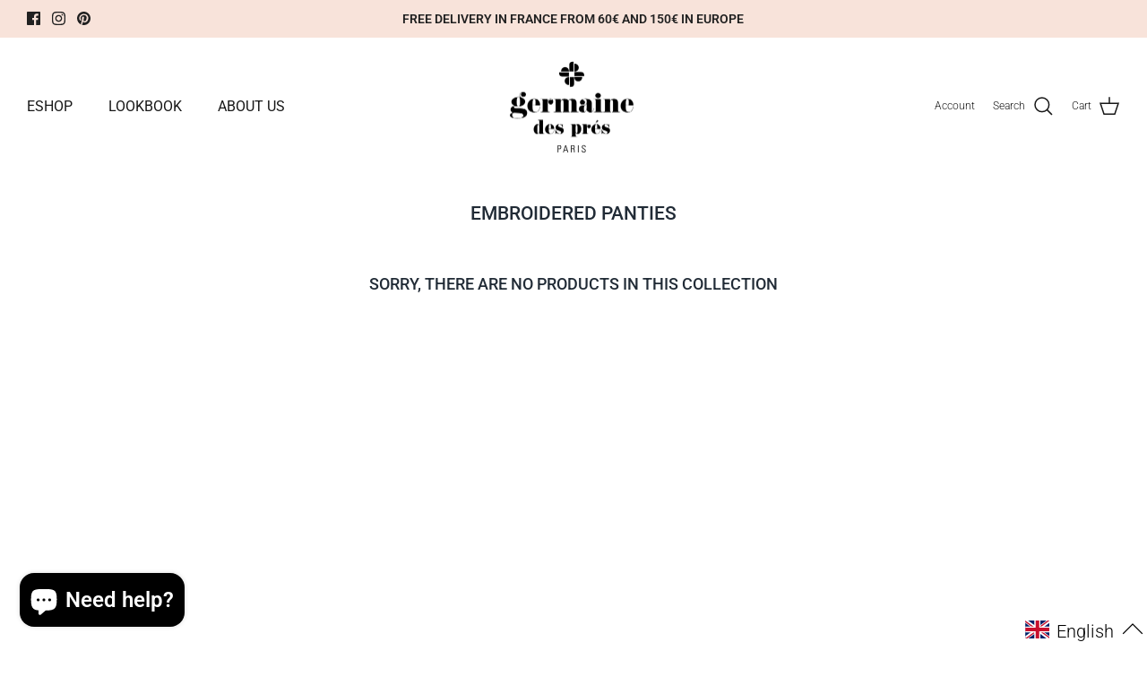

--- FILE ---
content_type: text/css
request_url: https://www.germainedespres.com/cdn/shop/t/30/assets/styles.css?v=54728232168460081571679343846
body_size: 37974
content:
/** Shopify CDN: Minification failed

Line 8:0 Unexpected "@charset"

**/
maintenant v6

@charset "UTF-8";



































































































/* Component variables */
body.cc-popup-no-scroll {
  overflow: hidden;
}

.popup-scrollbar-measure {
  position: absolute;
  top: -9999px;
  width: 50px;
  height: 50px;
  overflow: scroll;
  pointer-events: none;
}

.cc-popup {
  position: fixed;
  display: flex;
  height: 100%;
  width: 100%;
  top: 0;
  left: 0;
  z-index: 997;
  transition: opacity 0.15s, visibility 0.15s;
  opacity: 0;
  visibility: hidden;
  pointer-events: none;
}
.cc-popup.cc-popup--center {
  justify-content: center;
  align-items: center;
}
.cc-popup.cc-popup--center .cc-popup-modal {
  transform: translate3d(0, 60px, 0);
}
.cc-popup.cc-popup--bottom-left, .cc-popup.cc-popup--bottom-right {
  align-items: flex-end;
}
.cc-popup.cc-popup--bottom-left {
  justify-content: flex-start;
}
.cc-popup.cc-popup--bottom-left .cc-popup-modal {
  transform: translate3d(-60px, 0, 0);
}
[dir=rtl] .cc-popup.cc-popup--bottom-left .cc-popup-modal {
  transform: translate3d(60px, 0, 0);
}
.cc-popup.cc-popup--bottom-right {
  justify-content: flex-end;
}
.cc-popup.cc-popup--bottom-right .cc-popup-modal {
  transform: translate3d(60px, 0, 0);
}
[dir=rtl] .cc-popup.cc-popup--bottom-right .cc-popup-modal {
  transform: translate3d(-60px, 0, 0);
}
.cc-popup.cc-popup--left {
  justify-content: flex-start;
}
.cc-popup.cc-popup--left .cc-popup-modal {
  transform: translate3d(-60px, 0, 0);
  width: 100%;
  min-width: 0;
  overflow: auto;
}
[dir=rtl] .cc-popup.cc-popup--left .cc-popup-modal {
  transform: translate3d(60px, 0, 0);
}
@media (min-width: 768px) {
  .cc-popup.cc-popup--left .cc-popup-modal {
    width: 400px;
  }
}
.cc-popup.cc-popup--right {
  justify-content: flex-end;
}
.cc-popup.cc-popup--right .cc-popup-modal {
  transform: translate3d(60px, 0, 0);
  width: 100%;
  min-width: 0;
  overflow: auto;
}
[dir=rtl] .cc-popup.cc-popup--right .cc-popup-modal {
  transform: translate3d(-60px, 0, 0);
}
@media (min-width: 768px) {
  .cc-popup.cc-popup--right .cc-popup-modal {
    width: 400px;
  }
}
.cc-popup.cc-popup--visible {
  visibility: visible;
  opacity: 1;
  pointer-events: auto;
}
.cc-popup.cc-popup--visible .cc-popup-modal {
  transform: translate3d(0, 0, 0);
}
[dir=rtl] .cc-popup.cc-popup--visible .cc-popup-modal {
  transform: translate3d(0, 0, 0);
}
.cc-popup .cc-popup-background {
  position: absolute;
  top: 0;
  bottom: 0;
  left: 0;
  right: 0;
  background: rgba(0, 0, 0, 0.3);
  z-index: 998;
}
.cc-popup .cc-popup-modal {
  position: relative;
  z-index: 999;
  transition: transform 0.25s;
  overflow: hidden;
  background-color: #ffffff;
  color: #171717;
}
.cc-popup .cc-popup-container {
  display: flex;
}
.cc-popup .cc-popup-container .cc-popup-title {
  color: #171717;
}
.cc-popup .cc-popup-close {
  position: absolute;
  right: 3px;
  top: 3px;
  width: 44px;
  height: 44px;
  padding: 7px;
  min-width: auto;
  background-color: transparent;
  border: none;
  box-shadow: none;
}
.cc-popup .cc-popup-close svg {
  stroke: #171717;
  stroke-width: 2px;
}
[dir=rtl] .cc-popup .cc-popup-close {
  left: 3px;
  right: auto;
}
.cc-popup .cc-popup-image .rimage-background {
  height: 100%;
}
.cc-popup .cc-popup-column {
  height: 100%;
  display: flex;
  flex-direction: column;
  justify-content: center;
}

.cc-animate-enabled .shopify-section {
  overflow: hidden;
}
@media (min-width: 768px) {
  .cc-animate-enabled [data-cc-animate] {
    opacity: 0;
  }
}
.cc-animate-enabled [data-cc-animate].-in {
  transition: opacity 0.7s, transform 0.7s;
  opacity: 1;
}
.cc-animate-enabled [data-cc-animate].cc-fade-in-right {
  transform: translate3d(15px, 0, 0);
}
.cc-animate-enabled [data-cc-animate].cc-fade-in-right.-in {
  transition-timing-function: cubic-bezier(0, 0.14, 0.19, 1);
  transform: translate3d(0, 0, 0);
}
.cc-animate-enabled [data-cc-animate].cc-fade-in-up {
  transform: translate3d(0, 15px, 0);
  transition-duration: 0.7s;
}
.cc-animate-enabled [data-cc-animate].cc-fade-in-up.-in {
  transform: translate3d(0, 0, 0);
}
.cc-animate-enabled [data-cc-animate].cc-zoom-out {
  transform: scale(1.1);
}
.cc-animate-enabled [data-cc-animate].cc-zoom-out.-in {
  transition: transform 1.6s cubic-bezier(0, 0.14, 0.19, 1) 0s !important;
  transform: scale(1);
}
.cc-animate-enabled [data-cc-animate].cc-fade-in-zoom-out {
  transform: scale(1.2);
}
.cc-animate-enabled [data-cc-animate].cc-fade-in-zoom-out.-in {
  transition: opacity 1s, transform 1.2s cubic-bezier(0, 0.14, 0.19, 1) 0s, filter 2s !important;
  transform: scale(1);
}
@media (prefers-reduced-motion: reduce) {
  .cc-animate-enabled [data-cc-animate], .cc-animate-enabled [data-cc-animate].-in {
    transition: opacity 0.7s !important;
    transform: none !important;
  }
}

.cc-modal-window {
  position: fixed;
  top: 0;
  left: 0;
  width: 100%;
  height: 100%;
  z-index: 9000;
}

.cc-modal-window__background {
  position: absolute;
  top: 0;
  left: 0;
  width: 100%;
  height: 100%;
  background: #000;
  opacity: 0.2;
  cursor: pointer;
  z-index: 1;
}

.cc-modal-window__foreground {
  position: relative;
  width: 100%;
  height: 100%;
  display: flex;
  align-items: center;
  justify-content: center;
  pointer-events: none;
  z-index: 2;
}

.cc-modal-window__close {
  position: absolute;
  top: 0;
  right: 0;
  background: transparent;
  border: none;
  color: inherit;
  box-shadow: none;
  cursor: pointer;
  padding: 15px;
  border-radius: 0;
  transition: none;
}
.cc-modal-window__close:hover {
  background: transparent;
  border: none;
  color: inherit;
  box-shadow: none;
}
.cc-modal-window__close svg {
  stroke-width: 2;
}

.cc-modal-window__content-container {
  position: relative;
  overflow: auto;
  width: 800px;
  max-width: calc(100vw - 30px);
  max-height: 80vh;
  background: #fff;
  box-shadow: 0 1px 50px -20px #000;
  border-radius: 0px;
  pointer-events: auto;
}
@media (min-width: 768px) {
  .cc-modal-window__content-container {
    max-width: 90vw;
  }
}
@media (min-width: 960px) {
  .cc-modal-window__content-container {
    max-width: 80vw;
  }
}

.cc-modal-window--size-small .cc-modal-window__content-container {
  width: 500px;
}

.cc-modal-window__content {
  margin: 60px 20px 20px;
}
@media (min-width: 768px) {
  .cc-modal-window__content {
    margin: 60px 40px 40px;
  }
}

.cc-modal-window--closing {
  visibility: hidden;
}

.cc-modal-visible {
  overflow: hidden;
}

.cc-price-range {
  position: relative;
}

.cc-price-range__input-row {
  margin: 12px 0;
  display: flex;
  justify-content: space-between;
}

.cc-price-range__input-container {
  display: flex;
  align-items: baseline;
  flex: 0 0 auto;
  width: calc(50% - 6px);
}

.cc-price-range__input-currency-symbol {
  font-size: 16px;
  margin-right: 2px;
}

.cc-price-range .cc-price-range__input {
  width: 100%;
  padding-left: 10px;
  padding-right: 10px;
}

.cc-price-range__bar {
  position: relative;
  margin: 40px 15px 10px;
}

.cc-price-range__bar-inactive {
  height: 4px;
  background: #e6e6e6;
  border-radius: 4px;
}

.cc-price-range__bar-active {
  position: absolute;
  left: 0;
  top: 0;
  right: 0;
  height: 100%;
  background: #222222;
  border-radius: 4px;
}

.cc-price-range__control {
  position: absolute;
  left: 0;
  top: -9px;
  margin-inline-start: -11px;
  width: 22px;
  height: 22px;
}
.cc-price-range__control::after {
  content: "";
  display: block;
  width: 22px;
  height: 22px;
  background: #ffffff;
  border: 2px solid #222222;
  border-radius: 22px;
  cursor: pointer;
  transition: 150ms transform ease-out;
}
.cc-price-range__control:hover::after, .cc-price-range__control:focus::after {
  transform: scale(1.1);
}
.cc-price-range__control::before {
  content: "";
  position: absolute;
  display: block;
  top: calc(50% - 22px);
  width: 44px;
  height: 44px;
  cursor: pointer;
}

.cc-price-range__control--min::before {
  right: 0;
}

.cc-price-range__control--max::before {
  left: 0;
}

.cc-rating {
  display: inline-block;
  margin: 0;
  font-size: 16px;
  line-height: 1.2em;
  white-space: nowrap;
  vertical-align: middle;
}

.cc-rating-stars {
  display: block;
  position: relative;
}

.cc-rating-stars--active {
  position: absolute;
  top: 0;
  left: 0;
  color: rgb(218, 170, 0);
}

.cc-rating-stars--inactive {
  display: block;
  color: rgba(218, 170, 0, 0.2);
}

.cc-rating-stars__svg {
  width: 1em;
  height: 1em;
  fill: currentColor;
  vertical-align: top;
}
.cc-rating-stars__svg:not(:first-child) {
  margin-left: 1px;
}

.cc-rating[data-rating-decimal="0.5"] .cc-rating-stars--active .cc-rating-stars__svg:last-child {
  clip-path: polygon(0 0, 52% 0, 52% 100%, 0% 100%);
}

.cc-rating-text {
  display: none;
}

.cc-rating-count {
  display: inline-block;
  margin: 0;
}

.faq-header {
  margin-bottom: 20px;
}

.faq-index {
  display: none;
}

@media (min-width: 768px) {
  .faq-header {
    display: flex;
    justify-content: center;
  }

  .faq-index {
    display: block;
    flex: 0 0 auto;
    width: 208px;
    margin-inline-end: 32px;
    position: relative;
  }

  .faq-index__sticky-container {
    position: absolute;
    top: 0;
    left: 0;
    width: 100%;
  }

  .faq-header__content {
    flex: 0 1 800px;
  }

  .section-faq-header--with-index ~ .section-collapsible-tabs {
    padding-inline-start: 240px;
  }
}
@media (min-width: 1200px) {
  .faq-index {
    width: 260px;
    margin-inline-end: 40px;
  }

  .section-faq-header--with-index ~ .section-collapsible-tabs {
    padding-inline-start: 300px;
  }
}
.faq-search-item-inactive {
  display: none;
}

.faq-search {
  margin-top: 20px;
}

.faq-search {
  position: relative;
}

.faq-search__icon {
  position: absolute;
  left: 1em;
  top: 50%;
  transform: translate3d(0, -50%, 0);
  pointer-events: none;
}
[dir=rtl] .faq-search__icon {
  left: auto;
  right: 1em;
}
.faq-search__icon svg {
  display: block;
}

.faq-search .faq-search__input {
  width: 100%;
  height: 56px;
  padding-inline-start: 56px;
}

.faq-index__heading {
  margin-bottom: 1.2em;
  font-size: 1.3em;
}

.faq-index-item {
  margin-top: 0.75em;
  margin-bottom: 0.75em;
}

.collapsible-tabs {
  margin-left: auto;
  margin-right: auto;
  max-width: 800px;
}
.collapsible-tabs .cc-accordion {
  border: none;
  margin: 0;
}
.collapsible-tabs .cc-accordion-item {
  border: none;
}

.collapsible-tabs__tab {
  border-bottom: 1px solid rgba(0, 0, 0, 0.1);
}
.collapsible-tabs__tab .cc-accordion-item__title {
  padding-top: 20px;
  padding-bottom: 20px;
  border: none;
  font-size: 1.3em;
}
.collapsible-tabs__tab p:first-child {
  margin-top: 0;
}
.collapsible-tabs__tab p:last-child {
  margin-bottom: 0;
}

.collapsible-tabs__heading {
  margin-top: 40px;
  margin-bottom: 20px;
}

.collapsible-tabs__text {
  margin-top: 20px;
  margin-bottom: 20px;
}

.collapsible-tabs__button {
  margin-top: 20px;
  margin-bottom: 20px;
}

.store-availability-container-outer.store-availability-initialized {
  transition: height 0.3s;
  overflow: hidden;
}

.store-availability-container {
  padding: 1em 0;
  transition: opacity 0.3s;
}
.store-availability-loading .store-availability-container {
  pointer-events: none;
  opacity: 0.4;
  transition-delay: 0.4s;
}
.payment-and-quantity--buttons-active ~ [data-store-availability-container] .store-availability-container {
  padding-bottom: 1.5em;
}
.store-availability-container small {
  font-size: 0.85em;
}
.store-availability-container .store-availability-small-text {
  margin-bottom: 0.85em;
}
.store-availability-container .store-availability-information {
  display: flex;
}
.store-availability-container .store-availability-information .store-availability-icon {
  padding-inline-end: 10px;
  position: relative;
  top: -1px;
}
.store-availability-container .store-availability-information .store-availability-icon svg {
  height: 16px;
  width: 16px;
}
.store-availability-container .store-availability-information .store-availability-icon.store-availability-icon--available {
  color: #108043;
}
.store-availability-container .store-availability-information .store-availability-icon.store-availability-icon--unavailable {
  color: #de3618;
}
.store-availability-container .store-availability-information .store-availability-information__stores {
  margin-top: 0.5em;
}
.store-availability-container .store-availability-information .store-availability-information__title,
.store-availability-container .store-availability-information .store-availability-information__stores,
.store-availability-container .store-availability-information .store-availability-information__stock {
  margin-bottom: 0;
}
.store-availability-container .store-availability-information .store-availability-information__title,
.store-availability-container .store-availability-information .store-availability-information__stock {
  margin-top: 0;
}
.store-availability-container .store-availability-information .store-availability-information__title strong {
  font-weight: 600;
}

.store-availabilities-modal {
  z-index: 99999;
}
.store-availabilities-modal small {
  font-size: 0.85em;
}
.store-availabilities-modal .store-availability-small-text {
  margin-bottom: 0.85em;
}
.store-availabilities-modal .cc-icon-available {
  color: #108043;
}
.store-availabilities-modal .cc-icon-unavailable {
  color: #de3618;
}
.store-availabilities-modal .cc-popup-close {
  color: #171717 !important;
}
.store-availabilities-modal .cc-popup-close:hover {
  color: #171717 !important;
}
.store-availabilities-modal .cc-popup-close svg {
  stroke: #171717 !important;
}
.store-availabilities-modal .cc-popup-close svg:hover {
  stroke: #171717 !important;
}
.store-availabilities-modal .cc-popup-modal {
  background-color: #ffffff;
  color: #171717;
}
.store-availabilities-modal .cc-popup-modal .cc-popup-content {
  text-align: start;
}
.store-availabilities-modal .cc-popup-modal .cc-popup-content button {
  white-space: nowrap;
}
.store-availabilities-modal .cc-popup-modal .cc-popup-content .cc-popup-text {
  margin-bottom: 1em;
  padding-inline-end: 20px;
}
.store-availabilities-modal .cc-popup-modal .cc-popup-content .cc-popup-text .store-availabilities-modal__product-title {
  margin-bottom: 0;
  text-align: start;
  color: #171717;
}
.store-availabilities-modal .cc-popup-modal .cc-popup-content .store-availability-list__item {
  margin-top: 1em;
}
.store-availabilities-modal .cc-popup-modal .cc-popup-content .store-availability-list__item:before {
  content: "";
  display: inline-block;
  background-color: #e2e2e2;
  width: 100%;
  height: 1px;
  margin-bottom: 1em;
  margin-top: 0.5em;
}
.store-availabilities-modal .cc-popup-modal .cc-popup-content .store-availability-list__item address {
  font-style: normal;
}
.store-availabilities-modal .cc-popup-modal .cc-popup-content .store-availability-list__item a {
  color: #171717;
}
.store-availabilities-modal .cc-popup-modal .cc-popup-content .store-availability-list__item .store-availability-list__location {
  display: flex;
}
.store-availabilities-modal .cc-popup-modal .cc-popup-content .store-availability-list__item .store-availability-list__location .store-availability-list__location__text {
  flex: 1;
  margin-bottom: 0.2em;
}
.store-availabilities-modal .cc-popup-modal .cc-popup-content .store-availability-list__item .store-availability-list__location .store-availability-list__location__text strong {
  font-weight: 600;
}
.store-availabilities-modal .cc-popup-modal .cc-popup-content .store-availability-list__item .store-availability-list__location .store-availability-list__location__distance {
  visibility: hidden;
  opacity: 0;
  margin-bottom: 0;
  transition: visibility 0.4s, opacity 0.4s;
}
.store-availabilities-modal .cc-popup-modal .cc-popup-content .store-availability-list__item .store-availability-list__location .store-availability-list__location__distance.-in {
  opacity: 1;
  visibility: visible;
}
.store-availabilities-modal .cc-popup-modal .cc-popup-content .store-availability-list__item .store-availability-list__location .store-availability-list__location__distance svg {
  position: relative;
  height: 11px;
  width: 11px;
}
.store-availabilities-modal .cc-popup-modal .cc-popup-content .store-availability-list__item .store-availability-list__invalid_address svg {
  height: 14px;
  width: 14px;
}
.store-availabilities-modal .cc-popup-modal .cc-popup-content .store-availability-list__item .cc-icon-available, .store-availabilities-modal .cc-popup-modal .cc-popup-content .store-availability-list__item .cc-icon-unavailable {
  display: inline-block;
}
.store-availabilities-modal .cc-popup-modal .cc-popup-content .store-availability-list__item .cc-icon-available svg, .store-availabilities-modal .cc-popup-modal .cc-popup-content .store-availability-list__item .cc-icon-unavailable svg {
  height: 13px;
  width: 13px;
}
@media (min-width: 768px) {
  .store-availabilities-modal .cc-popup-modal .cc-popup-content .store-availability-list__item .store-availability-list__phone--mobile {
    display: none;
  }
}
.store-availabilities-modal .cc-popup-modal .cc-popup-content .store-availability-list__item .store-availability-list__phone--desktop {
  display: none;
}
@media (min-width: 768px) {
  .store-availabilities-modal .cc-popup-modal .cc-popup-content .store-availability-list__item .store-availability-list__phone--desktop {
    display: block;
  }
}

.store-availability-list__phone {
  direction: ltr;
}
[dir=rtl] .store-availability-list__phone {
  text-align: right;
}

/* http://meyerweb.com/eric/tools/css/reset/
v2.0 | 20110126
License: none (public domain)
(Tweaked for CleanCanvas theme)
*/
html, body, div, span, applet, object, iframe,
h1, h2, h3, h4, h5, h6, p, blockquote, pre,
a, abbr, acronym, address, big, cite, code,
del, dfn, em, img, ins, kbd, q, s, samp,
small, strike, strong, sub, sup, tt, var,
b, u, i, center,
dl, dt, dd, ol, ul, li,
fieldset, form, label, legend,
table, caption, tbody, tfoot, thead, tr, th, td,
article, aside, canvas, details, embed,
figure, figcaption, footer, header, hgroup,
menu, nav, output, ruby, section, summary,
time, mark, audio, video {
  margin: 0;
  padding: 0;
  border: 0;
  font: inherit;
  vertical-align: baseline;
}

ol, ul {
  list-style: none;
}

blockquote, q {
  quotes: none;
}

blockquote:before, blockquote:after,
q:before, q:after {
  content: "";
  content: none;
}

table {
  border-collapse: collapse;
  border-spacing: 0;
}

/* Slick slider */
.slick-slider {
  position: relative;
  display: block;
  -moz-box-sizing: border-box;
  box-sizing: border-box;
  -webkit-touch-callout: none;
  -webkit-user-select: none;
  -khtml-user-select: none;
  -moz-user-select: none;
  -ms-user-select: none;
  user-select: none;
  -webkit-tap-highlight-color: transparent;
}

.slick-list {
  position: relative;
  overflow: hidden;
  display: block;
  margin: 0;
  padding: 0;
}
.slick-list:focus {
  outline: none;
}
.slick-list.dragging {
  cursor: pointer;
  cursor: hand;
}

.slick-slider .slick-track,
.slick-slider .slick-list {
  -webkit-transform: translate3d(0, 0, 0);
  -moz-transform: translate3d(0, 0, 0);
  -ms-transform: translate3d(0, 0, 0);
  -o-transform: translate3d(0, 0, 0);
  transform: translate3d(0, 0, 0);
}

.slick-track {
  position: relative;
  left: 0;
  top: 0;
  display: block;
}
.slick-track:before, .slick-track:after {
  content: "";
  display: table;
}
.slick-track:after {
  clear: both;
}
.slick-loading .slick-track {
  visibility: hidden;
}

/* FOUC */
.slideshow .slide {
  display: none;
}

.slideshow .slide:first-child {
  display: block;
}

/* /FOUC */
.slick-slide {
  float: left;
  height: 100%;
  min-height: 1px;
  display: none;
}
[dir=rtl] .slick-slide {
  float: right;
}
.slick-slide img {
  display: block;
}
.slick-slide.slick-loading img {
  display: none;
}
.slick-slide.dragging img {
  pointer-events: none;
}
.slick-initialized .slick-slide {
  display: block;
}
.slick-loading .slick-slide {
  visibility: hidden;
}
.slick-vertical .slick-slide {
  display: block;
  height: auto;
  border: 1px solid transparent;
}
.slick-slide:focus {
  outline: none;
}

.slick-arrow.slick-hidden {
  display: none;
}

/* Slider */
/* Arrows */
.slick-product-prev,
.slick-product-next,
.slick-prev,
.slick-next {
  position: absolute;
  z-index: 1;
  display: block;
  line-height: 0px;
  font-size: 0px;
  cursor: pointer;
  background: transparent;
  color: transparent;
  top: 50%;
  -webkit-transform: translate(0, -50%);
  -ms-transform: translate(0, -50%);
  transform: translate(0, -50%);
  padding: 0;
  border: none;
  min-width: 0;
}
.slick-product-prev.slick-disabled,
.slick-product-next.slick-disabled,
.slick-prev.slick-disabled,
.slick-next.slick-disabled {
  opacity: 0.25;
}
.slick-product-prev.focus-visible,
.slick-product-next.focus-visible,
.slick-prev.focus-visible,
.slick-next.focus-visible {
  outline: #171717 auto 1px;
  outline: -webkit-focus-ring-color auto 1px;
}

.slick-prev,
.slick-next {
  height: 80px;
  width: 80px;
}
.slick-prev:hover, .slick-prev:focus,
.slick-next:hover,
.slick-next:focus {
  background: transparent;
  color: transparent;
}
.slick-prev:hover svg, .slick-prev:focus svg,
.slick-next:hover svg,
.slick-next:focus svg {
  opacity: 1;
}

.slick-prev svg,
.slick-next svg {
  width: 80px;
  height: 80px;
  fill: white;
  opacity: 0.75;
  -webkit-filter: drop-shadow(0px 1px 1px rgba(0, 0, 0, 0.5));
  -moz-filter: drop-shadow(0px 1px 1px rgba(0, 0, 0, 0.5));
  -o-filter: drop-shadow(0px 1px 1px rgba(0, 0, 0, 0.5));
  -ms-filter: drop-shadow(0px 1px 1px rgba(0, 0, 0, 0.5));
  filter: drop-shadow(0px 1px 1px rgba(0, 0, 0, 0.5));
}
.slick-prev svg.feather,
.slick-next svg.feather {
  fill: transparent;
  stroke: white;
  stroke-width: 0.6;
}

.slick-product-prev,
.slick-product-next {
  height: 44px;
  width: 44px;
  background: transparent;
  color: #171717;
}
.slick-product-prev.slick-disabled,
.slick-product-next.slick-disabled {
  opacity: 0;
  pointer-events: none;
}
.slick-product-prev::after,
.slick-product-next::after {
  content: "";
  position: absolute;
  top: 0;
  left: 0;
  width: 100%;
  height: 100%;
  background: #ffffff;
  opacity: 0.7;
}
.slick-product-prev:hover,
.slick-product-next:hover {
  background: transparent;
  color: #171717;
}
.slick-product-prev:hover::after,
.slick-product-next:hover::after {
  opacity: 0.9;
}
@media (max-width: 767.98px) {
  .slick-product-prev,
.slick-product-next {
    top: auto;
    bottom: 0;
    transform: none;
  }
}

.slick-product-prev svg,
.slick-product-next svg {
  position: relative;
  z-index: 1;
  width: 32px;
  height: 32px;
  fill: #171717;
  background: transparent;
}
.slick-product-prev svg.feather,
.slick-product-next svg.feather {
  fill: transparent;
  stroke: #171717;
  stroke-width: 1;
}

.slick-prev,
.slick-product-prev {
  left: 0;
}
.slick-prev::after,
.slick-product-prev::after {
  border-top-right-radius: 3px;
  border-bottom-right-radius: 3px;
}
[dir=rtl] .slick-prev,
[dir=rtl] .slick-product-prev {
  left: auto;
  right: 0;
}

.slick-next,
.slick-product-next {
  right: 0;
}
.slick-next::after,
.slick-product-next::after {
  border-top-left-radius: 3px;
  border-bottom-left-radius: 3px;
}
[dir=rtl] .slick-next,
[dir=rtl] .slick-product-next {
  left: 0;
  right: auto;
}

/* Dots */
.slick-dots {
  list-style: none;
  display: block;
  text-align: center;
  margin: 0;
  padding: 10px 0;
  width: 100%;
}
.slick-dots li {
  position: relative;
  display: inline-block;
  vertical-align: top;
  height: 20px;
  width: 21px;
  margin: 0;
  padding: 0;
  cursor: pointer;
}
.slick-dots li button {
  border: 0;
  background: transparent;
  display: block;
  height: 20px;
  width: 20px;
  min-width: 0;
  outline: none;
  line-height: 0px;
  font-size: 0px;
  color: transparent;
  padding: 0;
  cursor: pointer;
  position: relative;
}
.slick-dots li button:hover, .slick-dots li button:focus {
  outline: none;
}
.tab-used .slick-dots li button:focus {
  outline: #171717 auto 1px;
  outline: -webkit-focus-ring-color auto 1px;
}
@keyframes drawCircle {
  0% {
    stroke-dashoffset: 85;
  }
  100% {
    stroke-dashoffset: 0;
  }
}
.slick-dots li button.custom-dot::before {
  display: none;
}
.slick-dots li button.custom-dot svg {
  height: 12px;
  width: 12px;
}
.slick-dots li button.custom-dot circle {
  fill: #ffffff;
  stroke: #ffffff;
  stroke-width: 4;
  stroke-dasharray: 85;
  stroke-dashoffset: 85;
  transform-origin: 50%;
  transform: rotate(-90deg);
  transition: fill 0.5s;
}
.slick-dots li button.custom-dot circle.circle-one {
  stroke: rgba(255, 255, 255, 0.4);
  transition: opacity 0.5s;
  opacity: 0;
}
@media (max-width: 767.98px) {
  .slick-slider--mobile-stack .slick-dots li button.custom-dot circle {
    fill: #171717;
    stroke: #171717;
  }
  .slick-slider--mobile-stack .slick-dots li button.custom-dot circle.circle-one {
    stroke: rgba(23, 23, 23, 0.6);
  }
}
.slick-dots li.slick-active button.custom-dot circle {
  stroke-dashoffset: 0;
  fill: transparent;
}
.slideshow[data-autoplay=true] .slick-dots li.slick-active button.custom-dot circle.circle-two {
  animation: drawCircle 8.1s linear;
}
.slideshow[data-autoplay=true] .slick-dots li.slick-active button.custom-dot circle.circle-one {
  transition: opacity 0.5s;
  opacity: 1;
}

/* lazy load */
.slick-slide img {
  opacity: 1;
  transition: opacity 250ms;
}

.slick-slide img.slick-loading {
  opacity: 0;
}

/**
 * Owl Carousel v2.3.4
 * Copyright 2013-2018 David Deutsch
 * Licensed under: SEE LICENSE IN https://github.com/OwlCarousel2/OwlCarousel2/blob/master/LICENSE
 */
.owl-carousel, .owl-carousel .owl-item {
  -webkit-tap-highlight-color: transparent;
  position: relative;
}

.owl-carousel {
  display: none;
  width: 100%;
  z-index: 1;
}

.owl-carousel .owl-stage {
  position: relative;
  -ms-touch-action: pan-Y;
  touch-action: manipulation;
  -moz-backface-visibility: hidden;
}

.owl-carousel .owl-stage:after {
  content: ".";
  display: block;
  clear: both;
  visibility: hidden;
  line-height: 0;
  height: 0;
}

.owl-carousel .owl-stage-outer {
  position: relative;
  overflow: hidden;
  -webkit-transform: translate3d(0, 0, 0);
}

.owl-carousel .owl-item, .owl-carousel .owl-wrapper {
  -webkit-backface-visibility: hidden;
  -moz-backface-visibility: hidden;
  -ms-backface-visibility: hidden;
  -webkit-transform: translate3d(0, 0, 0);
  -moz-transform: translate3d(0, 0, 0);
  -ms-transform: translate3d(0, 0, 0);
}

.owl-carousel .owl-item {
  min-height: 1px;
  float: left;
  -webkit-backface-visibility: hidden;
  -webkit-touch-callout: none;
}

.owl-carousel .owl-item img {
  display: block;
  width: 100%;
}

.owl-carousel .owl-dots.disabled, .owl-carousel .owl-nav.disabled {
  display: none;
}

.no-js .owl-carousel, .owl-carousel.owl-loaded {
  display: block;
}

.owl-carousel .owl-dot, .owl-carousel .owl-nav .owl-next, .owl-carousel .owl-nav .owl-prev {
  cursor: pointer;
  -webkit-user-select: none;
  -khtml-user-select: none;
  -moz-user-select: none;
  -ms-user-select: none;
  user-select: none;
}

.owl-carousel .owl-nav button.owl-next, .owl-carousel .owl-nav button.owl-prev, .owl-carousel button.owl-dot {
  background: 0 0;
  color: inherit;
  border: none;
  padding: 0 !important;
  font: inherit;
}

.owl-carousel.owl-loading {
  opacity: 0;
  display: block;
}

.owl-carousel.owl-hidden {
  opacity: 0;
}

.owl-carousel.owl-refresh .owl-item {
  visibility: hidden;
}

.owl-carousel.owl-drag .owl-item {
  -ms-touch-action: pan-y;
  touch-action: pan-y;
  -webkit-user-select: none;
  -moz-user-select: none;
  -ms-user-select: none;
  user-select: none;
}

.owl-carousel.owl-grab {
  cursor: move;
  cursor: grab;
}

.owl-carousel.owl-rtl {
  direction: rtl;
}

.owl-carousel.owl-rtl .owl-item {
  float: right;
}

.owl-carousel .animated {
  animation-duration: 1s;
  animation-fill-mode: both;
}

.owl-carousel .owl-animated-in {
  z-index: 0;
}

.owl-carousel .owl-animated-out {
  z-index: 1;
}

.owl-carousel .fadeOut {
  animation-name: fadeOut;
}

@keyframes fadeOut {
  0% {
    opacity: 1;
  }
  100% {
    opacity: 0;
  }
}
.owl-height {
  transition: height 0.5s ease-in-out;
}

.owl-carousel .owl-item .owl-lazy {
  opacity: 0;
  transition: opacity 0.4s ease;
}

.owl-carousel .owl-item .owl-lazy:not([src]), .owl-carousel .owl-item .owl-lazy[src^=""] {
  max-height: 0;
}

.owl-carousel .owl-item img.owl-lazy {
  transform-style: preserve-3d;
}

.owl-carousel .owl-video-wrapper {
  position: relative;
  height: 100%;
  background: #000;
}

.owl-carousel .owl-video-play-icon {
  position: absolute;
  height: 80px;
  width: 80px;
  left: 50%;
  top: 50%;
  margin-left: -40px;
  margin-top: -40px;
  background: url(owl.video.play.png) no-repeat;
  cursor: pointer;
  z-index: 1;
  -webkit-backface-visibility: hidden;
  transition: transform 0.1s ease;
}

.owl-carousel .owl-video-play-icon:hover {
  -ms-transform: scale(1.3, 1.3);
  transform: scale(1.3, 1.3);
}

.owl-carousel .owl-video-playing .owl-video-play-icon, .owl-carousel .owl-video-playing .owl-video-tn {
  display: none;
}

.owl-carousel .owl-video-tn {
  opacity: 0;
  height: 100%;
  background-position: center center;
  background-repeat: no-repeat;
  background-size: contain;
  transition: opacity 0.4s ease;
}

.owl-carousel .owl-video-frame {
  position: relative;
  z-index: 1;
  height: 100%;
  width: 100%;
}

/* Override for Owl */
.owl-carousel {
  display: block;
  position: relative;
}
.owl-carousel .owl-nav button.owl-prev,
.owl-carousel .owl-nav button.owl-next {
  position: absolute;
  left: 0;
  top: calc(50% - 16px);
  width: 32px;
  height: 32px;
  line-height: 0px;
  background: rgba(255, 255, 255, 0.7);
}
.owl-carousel .owl-nav button.owl-prev svg.feather,
.owl-carousel .owl-nav button.owl-next svg.feather {
  width: 20px;
  height: 20px;
  stroke: #000;
}
.owl-carousel .owl-nav button.owl-prev.disabled,
.owl-carousel .owl-nav button.owl-next.disabled {
  opacity: 0.25;
}
.owl-carousel .owl-nav button.owl-prev.disabled:focus,
.owl-carousel .owl-nav button.owl-next.disabled:focus {
  outline: none;
}
.owl-carousel .owl-nav button.owl-next {
  left: auto;
  right: 0;
}

.owl-stage--items-fit {
  display: flex;
  margin: 0 auto;
  transform: none !important;
}

/* Gallery viewer */
.gallery-viewer {
  position: fixed;
  z-index: 10000;
  top: 0;
  left: 0;
  width: 100%;
  height: 100%;
  background: #fff;
  transition: opacity 250ms ease-out, transform 250ms ease-out;
}

.gallery-viewer--pre-reveal,
.gallery-viewer--transition-out {
  opacity: 0;
  transform: scale(0.97);
}

.gallery-viewer__zoom-container {
  position: absolute;
  z-index: 1;
  width: 100%;
  height: 100%;
  cursor: zoom-in;
}

.gallery-viewer__zoom-container--loading::after {
  content: "";
  position: absolute;
  top: calc(50% - 20px / 2);
  left: calc(50% - 20px / 2);
  width: 20px;
  height: 20px;
  border-radius: 100%;
  border: 1px solid transparent;
  border-left-color: currentColor;
  opacity: 0.75;
  animation: galleryViewerSpinner 1s linear infinite;
}

@keyframes galleryViewerSpinner {
  0% {
    transform: rotate(0deg);
  }
  to {
    transform: rotate(360deg);
  }
}
.gallery-viewer__zoom-image {
  position: absolute;
  width: auto;
  height: auto;
  max-width: none;
  max-height: none;
  min-width: 0;
  min-height: 0;
}

.gallery-viewer__thumbs {
  position: absolute;
  z-index: 2;
  left: 10px;
  bottom: 20px;
  width: calc(100% - 10px);
  padding-right: 10px;
  text-align: center;
  overflow: auto;
  white-space: nowrap;
  line-height: 0;
}
@media (max-width: 600px) {
  .gallery-viewer__thumbs {
    bottom: 10px;
  }
}

.gallery-viewer__thumb {
  display: inline-block;
  padding: 4px;
  background: #fff;
  width: 69px;
}
.gallery-viewer__thumb:not(:first-child) {
  margin-left: -4px;
}
@media (max-width: 600px) {
  .gallery-viewer__thumb {
    width: 60px;
  }
}

.gallery-viewer__thumb--active {
  position: relative;
}
.gallery-viewer__thumb--active::after {
  content: "";
  position: absolute;
  display: block;
  bottom: 4px;
  left: 4px;
  right: 4px;
  height: 3px;
  background: #000;
}

.gallery-viewer__controls {
  position: relative;
  height: 100%;
  z-index: 3;
  pointer-events: none;
}

.gallery-viewer__button {
  position: absolute;
  pointer-events: auto;
  padding: 10px;
  background: rgba(255, 255, 255, 0.7);
  color: #000;
}
.gallery-viewer__button svg {
  width: 34px;
  height: 34px;
}
.gallery-viewer__button svg.feather {
  stroke: #000;
}
@media (max-width: 600px) {
  .gallery-viewer__button svg {
    width: 26px;
    height: 26px;
  }
}

.gallery-viewer__prev,
.gallery-viewer__next {
  top: calc(50% - 17px);
}
@media (max-width: 600px) {
  .gallery-viewer__prev,
.gallery-viewer__next {
    top: calc(50% - 13px);
  }
}

.gallery-viewer__prev {
  left: 0;
}

.gallery-viewer__next {
  right: 0;
}

.gallery-viewer__close {
  top: 0;
  right: 0;
}

.gallery-viewer--single-image .gallery-viewer__prev,
.gallery-viewer--single-image .gallery-viewer__next,
.gallery-viewer--single-image .gallery-viewer__thumbs {
  display: none;
}

@media (pointer: coarse) {
  .gallery-viewer-open,
.gallery-viewer-open body {
    overflow: hidden;
    height: 100%;
  }
}
.merge-remove-wrapper {
  --fade-duration: 0.5s;
  --slide-duration: 0.25s;
  pointer-events: none;
  overflow: hidden;
  transition: opacity var(--fade-duration) cubic-bezier(0, 0, 0.14, 0.96), height var(--slide-duration) cubic-bezier(0, 0, 0.14, 0.96);
}

.merge-remove-wrapper--fade {
  opacity: 0;
}

.merge-remove-wrapper--slide {
  height: 0px !important;
}

.merge-add-wrapper {
  --fade-duration: 0.2s;
  --slide-duration: 0.5s;
  opacity: 0;
  transition: opacity var(--fade-duration) cubic-bezier(0, 0, 0.14, 0.96), height var(--slide-duration) cubic-bezier(0, 0, 0.14, 0.96);
}

.merge-add-wrapper:not(.merge-add-wrapper--slide) {
  height: 0px !important;
}

.merge-add-wrapper--fade {
  opacity: 1;
}

[data-merge-list-item] {
  --fade-duration: 0.15s;
  --slide-duration: 0.25s;
  position: relative;
  transition: opacity var(--fade-duration) cubic-bezier(0, 0, 0.14, 0.96), height var(--slide-duration) cubic-bezier(0, 0, 0.14, 0.96);
}

.merge-item-refreshing {
  opacity: 0.5;
  pointer-events: none;
}
.merge-item-refreshing::after {
  content: "";
  position: absolute;
  top: calc(50% - 12px);
  left: calc(50% - 12px);
  width: 24px;
  height: 24px;
  border-radius: 100%;
  border: 2px solid transparent;
  border-left-color: currentColor;
  animation: loadingSpinner 1s linear infinite;
}

/* Modern box sizing */
html {
  box-sizing: border-box;
}

*, *:before, *:after {
  box-sizing: inherit;
}

/* CSS cross-browser clear fix */
.cf:before,
.cf:after {
  content: "";
  display: table;
}

.cf:after {
  clear: both;
}

.cf {
  zoom: 1;
}

/* Remove FF input padding for consistant alignment */
input::-moz-focus-inner,
button::-moz-focus-inner {
  border: 0;
  padding: 0;
}

/* Remove the odd input formatting from iOS */
button,
input[type=submit],
input[type=button] {
  -webkit-appearance: none;
}

/* Do not use focus outline unless tabbing, or no-js */
.js body:not(.tab-used) *:focus {
  outline: none;
}

body {
    font-family: Roboto, sans-serif;
    font-weight: 300;
    font-style: normal;
}

h1, .h1-style, h2, h3, h4, h5, h6, .heading-font {
    font-family: Roboto, sans-serif;
    font-weight: 500;
    font-style: normal;
}

.pageheader .logotext,
#shoplogo .logotext {
    font-family: Roboto, sans-serif;
    font-weight: 500;
    font-style: normal;
}

.navigation {
    font-family: Roboto, sans-serif;
    font-weight: 400;
    font-style: normal;
}

strong, b {
  font-weight: bold;
}

abbr, acronym {
  border-bottom: 1px dotted #171717;
  cursor: help;
}

em, i {
  font-style: italic;
}

ul, ol, dl {
  margin: 1em;
  font-size: 100%;
}

sub, sup {
  font-size: 75%;
  line-height: 0;
  position: relative;
}

sup {
  top: -0.5em;
}

sub {
  bottom: -0.25em;
}

blockquote {
  margin: 1.5em 0em;
  margin-inline-start: 10px;
  padding: 0.5em 0em;
  quotes: "“" "”";
  font-size: 130%;
  font-style: italic;
  line-height: 1.5em;
}

blockquote:before {
  color: #171717;
  content: open-quote;
  font-size: 3em;
  line-height: 0.1em;
  margin-inline-start: -20px;
  margin-inline-end: 10px;
  vertical-align: -0.48em;
}

blockquote :first-child {
  display: inline;
}

blockquote :last-child {
  margin-bottom: 0;
}

blockquote:after {
  content: no-close-quote;
}

ol, ul, dl {
  margin-inline-start: 2em;
}

ol li {
  list-style: decimal outside;
}

ul li {
  list-style: disc outside;
}

dl dd {
  margin-inline-start: 1em;
}

th, td {
  border-bottom: 1px solid #e2e2e2;
  border-collapse: collapse;
  border-top: 1px solid #e2e2e2;
  padding: 0.7em;
}

th {
  /*distinguishing table headers from data cells*/
  font-weight: bold;
  text-align: start;
  border-bottom-width: 3px;
}

table.noborders td, table.noborders th {
  border: none;
}

caption {
  margin-bottom: 0.5em;
  text-align: center;
}

p, fieldset, table {
  margin-bottom: 1em;
}

hr {
  border: none;
  width: 100%;
  color: transparent;
  border-bottom: 1px solid #e2e2e2;
  height: 1px;
  margin: 20px 0;
}

a {
  color: #171717;
  transition: color 100ms, border-color 100ms, opacity 100ms, text-decoration-color 100ms;
  text-decoration: none;
  -webkit-tap-highlight-color: transparent;
}

h1, .h1-style, h2, h3, h4, h5, h6, .heading-font {
  color: #212b36;
  line-height: 1.2;
  margin-bottom: 10px;
}
h1 svg, h1 svg g, .h1-style svg, .h1-style svg g, h2 svg, h2 svg g, h3 svg, h3 svg g, h4 svg, h4 svg g, h5 svg, h5 svg g, h6 svg, h6 svg g, .heading-font svg, .heading-font svg g {
  fill: currentColor;
}

h1 a, h2 a, h3 a, h4 a, h5 a, h6 a {
  color: inherit;
  text-decoration: none;
}

h1,
.h1-style {
  font-size: 24px;
}


h2,
.h2-style {
    font-size: 22px;
}

h3,
.h3-style {
    font-size: 21px;
}

h4,
.h4-style {
    font-size: 19px;
}

h5,
.h5-style {
    font-size: 18px;
}

h6,
.h6-style {
    font-size: 16px;
}

@media (max-width: 767.98px) {
  h1,
.h1-style {
    font-size: 19px;
  }

  
  h2,
.h2-style {
        font-size: 18px;
  }

  h3,
.h3-style {
        font-size: 18px;
  }

  h4,
.h4-style {
        font-size: 17px;
  }

  h5,
.h5-style {
        font-size: 16px;
  }

  h6,
.h6-style {
        font-size: 15.64px;
  }
}

h1, .h1-style, h2, .h2-style, h3, .h3-style, h4, .h4-style, h5, .h5-style, h6, .h6-style {
  text-transform: uppercase;
}


.title,
.majortitle {
  margin: 0 0 1.25rem;
}

.hometitle {
  line-height: 1em;
  margin: 0 0 30px;
}
@media (max-width: 1299.98px) {
  .hometitle {
    margin-bottom: 20px;
  }
}

.small-text {
  font-size: 12px;
  line-height: 1.4em;
}

.large-text {
  font-size: 1.35em;
  line-height: 1.6;
}
@media (max-width: 767.98px) {
  .large-text {
    font-size: 1.2em;
    line-height: 1.6;
  }
}

.super-large-text {
  font-size: 42px;
}
@media (max-width: 767.98px) {
  .super-large-text {
    font-size: 19px;
  }
}

.subheading {
  font-size: 0.8em;
  font-weight: 500;
  line-height: 1.3em;
  letter-spacing: 0.1em;
  text-transform: uppercase;
}

.subheading--over {
  margin-bottom: 2.25em;
}

.small-feature-link {
  color: #171717;
  text-decoration: underline;
  text-underline-offset: 2px;
  text-decoration-color: rgba(23, 23, 23, 0.4);
  text-decoration-thickness: 1px;
  font-size: 0.75em;
  font-weight: 500;
  letter-spacing: 0.08em;
  text-transform: uppercase;
}
.small-feature-link:hover {
  text-decoration-color: #171717;
}

.orphan-join {
  white-space: nowrap;
}

select {
  max-width: 100%;
  font-family: inherit;
  font-weight: inherit;
  font-style: inherit;
}

input[type=text],
input[type=number],
input[type=email],
input[type=password],
input[type=address],
input[type=tel],
textarea {
  font-size: 16px;
  line-height: 15px;
    font-family: Roboto, sans-serif;
    font-weight: 300;
    font-style: normal;
  background: #ffffff;
  color: #171717;
  border: 1px rgb(197, 197, 197) solid;
  padding: 0.8em 15px;
  margin: 0;
  vertical-align: middle;
  max-width: 100%;
  border-radius: 3px;
  -webkit-appearance: none;
  box-sizing: border-box;
}
input[type=text]:hover,
input[type=number]:hover,
input[type=email]:hover,
input[type=password]:hover,
input[type=address]:hover,
input[type=tel]:hover,
textarea:hover {
  border: 1px rgb(127, 127, 127) solid;
}
input[type=text]:active, input[type=text]:focus,
input[type=number]:active,
input[type=number]:focus,
input[type=email]:active,
input[type=email]:focus,
input[type=password]:active,
input[type=password]:focus,
input[type=address]:active,
input[type=address]:focus,
input[type=tel]:active,
input[type=tel]:focus,
textarea:active,
textarea:focus {
  border: 1px rgb(23, 23, 23) solid;
  box-shadow: 0 0 0 var(--input-active-shadow-width) rgb(23, 23, 23);
}

textarea {
  line-height: 1.6;
  height: 120px;
  padding-top: 10px;
  padding-bottom: 10px;
}

input[type=email],
input[type=tel] {
  direction: ltr;
}

input[type=number] {
  -moz-appearance: textfield;
}

input[type=number]::-webkit-inner-spin-button,
input[type=number]::-webkit-outer-spin-button {
  -webkit-appearance: none;
  margin: 0;
}

/* HTML5 input placeholders */
::-webkit-input-placeholder {
  color: #171717;
}

:-moz-placeholder {
  /* Firefox 18- */
  color: #171717;
}

::-moz-placeholder {
  /* Firefox 19+ */
  color: #171717;
}

:-ms-input-placeholder {
  color: #171717;
}

svg {
  width: 24px;
  height: 24px;
  vertical-align: middle;
  transition: fill 100ms;
}
svg g {
  transition: fill 100ms;
}

.beside-svg {
  vertical-align: middle;
}

svg.feather {
  fill: transparent;
  stroke: currentColor;
}

.icon--extra-small {
  width: 14px;
  height: 14px;
}
.icon--extra-small svg {
  width: 14px;
  height: 14px;
}

.icon--small {
  width: 16px;
  height: 16px;
}
.icon--small svg {
  width: 16px;
  height: 16px;
}

.icon--large {
  width: 38px;
  height: 38px;
}
.icon--large svg {
  width: 38px;
  height: 38px;
}

.with-icon {
  display: inline-flex;
  align-items: flex-start;
  vertical-align: top;
  line-height: 1.4;
}
.with-icon > .icon,
.with-icon > .icon-container {
  flex: 0 0 auto;
  margin: calc(0.8em - 10px) 0 0;
  margin-inline-end: 12px;
}
.with-icon > .icon-container .icon {
  display: block;
}
.with-icon .icon--large {
  margin: 0;
  margin-inline-end: 16px;
}

.with-icon--small > .icon,
.with-icon--small > .icon-container {
  flex: 0 0 auto;
  margin: calc(0.8em - 9px) 0 0;
  margin-inline-end: 8px;
}

.icon-natcol .feather {
  stroke: currentColor;
}

.button,
a.button,
.btn,
a.btn,
button,
input[type=submit],
input[type=reset],
input[type=button] {
  background: #212b36;
  border: 1.5px solid #212b36;
  color: #ffffff;
  font-size: 13px;
  font-family: inherit;
  font-weight: inherit;
  font-style: inherit;
  line-height: 1em;
  height: auto;
  margin: 0;
  text-decoration: none !important;
  cursor: pointer;
  padding: 1.2em 25px 1.2em;
  vertical-align: middle;
  text-align: center;
  border-radius: 3px;
  transition: background-color 100ms, color 100ms, border-color 100ms, opacity 100ms;
  display: inline-block;
    font-family: Roboto, sans-serif;
    font-weight: 300;
    font-style: normal;
  letter-spacing: 0.08em;
  text-transform: uppercase;
  -webkit-tap-highlight-color: transparent;
}
.button svg:not(.feather):not(.cc-select__icon):not(.icon--full-color),
a.button svg:not(.feather):not(.cc-select__icon):not(.icon--full-color),
.btn svg:not(.feather):not(.cc-select__icon):not(.icon--full-color),
a.btn svg:not(.feather):not(.cc-select__icon):not(.icon--full-color),
button svg:not(.feather):not(.cc-select__icon):not(.icon--full-color),
input[type=submit] svg:not(.feather):not(.cc-select__icon):not(.icon--full-color),
input[type=reset] svg:not(.feather):not(.cc-select__icon):not(.icon--full-color),
input[type=button] svg:not(.feather):not(.cc-select__icon):not(.icon--full-color) {
  fill: #ffffff;
}
.button svg.feather,
a.button svg.feather,
.btn svg.feather,
a.btn svg.feather,
button svg.feather,
input[type=submit] svg.feather,
input[type=reset] svg.feather,
input[type=button] svg.feather {
  fill: transparent;
  stroke: currentColor;
}
.button .icon,
a.button .icon,
.btn .icon,
a.btn .icon,
button .icon,
input[type=submit] .icon,
input[type=reset] .icon,
input[type=button] .icon {
  position: relative;
  display: inline-block;
  vertical-align: top;
  height: 1em;
  width: 24px;
}
.button .icon svg,
a.button .icon svg,
.btn .icon svg,
a.btn .icon svg,
button .icon svg,
input[type=submit] .icon svg,
input[type=reset] .icon svg,
input[type=button] .icon svg {
  position: absolute;
  top: 50%;
  left: 0;
  width: 20px;
  height: 20px;
  margin-top: -10px;
}
.button .icon + span,
a.button .icon + span,
.btn .icon + span,
a.btn .icon + span,
button .icon + span,
input[type=submit] .icon + span,
input[type=reset] .icon + span,
input[type=button] .icon + span {
  vertical-align: top;
}
@media (hover: none) {
  .button:active,
a.button:active,
.btn:active,
a.btn:active,
button:active,
input[type=submit]:active,
input[type=reset]:active,
input[type=button]:active {
    background: #8a1b61;
    border-color: #8a1b61;
  }
}
@media (hover: hover) {
  .button:hover,
a.button:hover,
.btn:hover,
a.btn:hover,
button:hover,
input[type=submit]:hover,
input[type=reset]:hover,
input[type=button]:hover {
    background: #8a1b61;
    border-color: #8a1b61;
  }
}
.button.button--large,
a.button.button--large,
.btn.button--large,
a.btn.button--large,
button.button--large,
input[type=submit].button--large,
input[type=reset].button--large,
input[type=button].button--large {
  padding: 15px 25px;
  font-size: 15px;
}
.button.button--wide,
a.button.button--wide,
.btn.button--wide,
a.btn.button--wide,
button.button--wide,
input[type=submit].button--wide,
input[type=reset].button--wide,
input[type=button].button--wide {
  width: 100%;
}

.button.button--icon {
  width: auto;
  min-width: 0;
  font-size: 15px;
  padding: 0.8em;
}

.button.altcolour,
.btn.btn--secondary,
button.altcolour,
input[type=submit].altcolour,
input[type=reset].altcolour,
input[type=button].altcolour {
  background: #f8e3da;
  color: #212b36;
  border: 1.5px solid ;
}
.button.altcolour svg:not(.feather):not(.cc-select__icon),
.btn.btn--secondary svg:not(.feather):not(.cc-select__icon),
button.altcolour svg:not(.feather):not(.cc-select__icon),
input[type=submit].altcolour svg:not(.feather):not(.cc-select__icon),
input[type=reset].altcolour svg:not(.feather):not(.cc-select__icon),
input[type=button].altcolour svg:not(.feather):not(.cc-select__icon) {
  fill: #212b36;
}
@media (hover: none) {
  .button.altcolour:active,
.btn.btn--secondary:active,
button.altcolour:active,
input[type=submit].altcolour:active,
input[type=reset].altcolour:active,
input[type=button].altcolour:active {
    background: #212b36;
    color: #f8e3da;
    border-color: #212b36;
  }
  .button.altcolour:active svg:not(.feather):not(.cc-select__icon),
.btn.btn--secondary:active svg:not(.feather):not(.cc-select__icon),
button.altcolour:active svg:not(.feather):not(.cc-select__icon),
input[type=submit].altcolour:active svg:not(.feather):not(.cc-select__icon),
input[type=reset].altcolour:active svg:not(.feather):not(.cc-select__icon),
input[type=button].altcolour:active svg:not(.feather):not(.cc-select__icon) {
    fill: #f8e3da;
  }
}
@media (hover: hover) {
  .button.altcolour:hover,
.btn.btn--secondary:hover,
button.altcolour:hover,
input[type=submit].altcolour:hover,
input[type=reset].altcolour:hover,
input[type=button].altcolour:hover {
    background: #212b36;
    color: #f8e3da;
    border-color: #212b36;
  }
  .button.altcolour:hover svg:not(.feather):not(.cc-select__icon),
.btn.btn--secondary:hover svg:not(.feather):not(.cc-select__icon),
button.altcolour:hover svg:not(.feather):not(.cc-select__icon),
input[type=submit].altcolour:hover svg:not(.feather):not(.cc-select__icon),
input[type=reset].altcolour:hover svg:not(.feather):not(.cc-select__icon),
input[type=button].altcolour:hover svg:not(.feather):not(.cc-select__icon) {
    fill: #f8e3da;
  }
}

.btn.btn--tertiary {
  padding: 0.9em 20px;
  background: #ebebeb;
  color: #000000;
  border-color: #ebebeb;
}
@media (hover: none) {
  .btn.btn--tertiary:active {
    background: #212b36;
    color: #ffffff;
    border-color: #212b36;
  }
}
@media (hover: hover) {
  .btn.btn--tertiary:hover {
    background: #212b36;
    color: #ffffff;
    border-color: #212b36;
  }
}

.button.notabutton,
a.button.notabutton,
button.notabutton,
input[type=submit].notabutton {
  background: none;
  border: none;
  padding: 0;
  margin: 0;
  font-size: inherit;
  line-height: inherit;
  font-family: inherit;
  letter-spacing: inherit;
  text-transform: none;
  vertical-align: baseline;
  min-width: 0;
  overflow: visible;
  height: auto;
  color: #171717;
  -moz-transition: color 100ms;
  -webkit-transition: color 100ms;
  transition: color 100ms;
}

.button.disabled,
a.button.disabled,
button[disabled],
input[type=submit][disabled],
input[type=reset][disabled],
input[type=button][disabled] {
  background: #999 !important;
  color: #fff !important;
  border-color: #999 !important;
}

.button--sold-out {
  background: #f8e3da !important;
  color: #212b36 !important;
  border: 1.5px solid  !important;
}

.button-icon {
  display: inline-block;
  vertical-align: middle;
  position: relative;
  width: 20px;
  height: 15px;
}
.button-icon:first-child {
  margin-inline-end: 8px;
}
.button-icon:last-child {
  margin-inline-start: 8px;
}
.button-icon svg {
  position: absolute;
  left: 0;
  top: 50%;
  margin-top: -10px;
  width: 20px;
  height: 20px;
}
.button-icon svg.feather {
  fill: transparent;
  stroke: currentColor;
  stroke-width: 1;
}

.toggle-btn {
  position: relative;
  height: 3em;
  display: flex;
  align-items: center;
  padding-inline-end: 2.5em;
  overflow: hidden;
  text-overflow: ellipsis;
  white-space: nowrap;
  font-weight: 600;
  color: inherit;
}
@media (max-width: 767.98px) {
  .toggle-btn {
    padding-inline-end: 0;
  }
}
.toggle-btn:hover {
  color: inherit;
}
.toggle-btn .button-icon circle {
  fill: #ffffff;
  transition: transform 400ms cubic-bezier(0.11, 0.44, 0.03, 1);
}
.toggle-btn .toggle-btn__chevron {
  transition: transform 250ms ease;
  position: absolute;
  margin: -12px 0 0 0;
  width: 24px;
  height: 24px;
  left: auto;
  right: 7px;
  top: 50%;
  pointer-events: none;
  border: none;
}
[dir=rtl] .toggle-btn .toggle-btn__chevron {
  left: 7px;
  right: auto;
}
.toggle-btn .toggle-btn__chevron svg {
  width: 100%;
  height: 100%;
  vertical-align: top;
}
@media (max-width: 767.98px) {
  .toggle-btn .toggle-btn__chevron {
    display: none;
  }
}

.toggle-btn__count {
  margin-inline-start: 0.3em;
}

@media (min-width: 768px) {
  .toggle-btn--revealed-desktop .button-icon svg circle:nth-child(3) {
    transform: translateX(6px);
  }
  .toggle-btn--revealed-desktop .button-icon svg circle:nth-child(4) {
    transform: translateX(-6px);
  }
  .toggle-btn--revealed-desktop .toggle-btn__chevron {
    transform: rotate(180deg);
  }
}
/*================ Giftcard Template ================*/
.template-giftcard {
  background: #ffffff;
  text-align: center;
  padding: 15px 0;
}

.giftcard {
  margin: 15px auto;
  max-width: 500px;
  padding: 20px;
}

.giftcard__illustration {
  position: relative;
  margin: 20px 0;
  overflow: hidden;
  border-radius: 0;
}
.giftcard__illustration img {
  display: block;
}

.giftcard__code {
  background: #fff;
  border-radius: 0;
  color: #484848;
  position: absolute;
  bottom: 10%;
  right: 50%;
  transform: translateX(50%);
  padding: 10px 20px;
  font-size: 22px;
  line-height: 1em;
  white-space: nowrap;
}

.giftcard-qr-row {
  margin: 15px 0;
}

.giftcard-qr {
  display: inline-block;
  background: #fff;
  padding: 10px;
  border: 1px solid rgba(0, 0, 0, 0.1);
  overflow: hidden;
  border-radius: 0;
}
.giftcard-qr img {
  display: block;
  margin: 0 auto;
}

.giftcard-apple-wallet {
  margin: 15px 0;
}

.apple-wallet-image {
  display: block;
  margin: 0 auto;
}

.giftcard-button-row {
  display: flex;
  justify-content: space-between;
  align-items: center;
  margin-top: 15px;
}

.print-giftcard svg {
  margin-inline-start: -10px;
  fill: none !important;
  stroke: currentColor !important;
  stroke-width: 2 !important;
}

/*================ Print Giftcard Styles ================*/
@media print {
  @page {
    margin: 0.5cm;
  }
  p {
    orphans: 3;
    widows: 3;
  }

  html,
body {
    background-color: #fff;
    color: #000;
  }

  .print-giftcard,
.apple-wallet {
    display: none;
  }
}
.announcement-bar {
  position: relative;
  z-index: 401;
  font-size: 12px;
  line-height: 1.4em;
  background: var(--announcement-background);
  color: var(--announcement-text);
}
.announcement-bar a {
  color: inherit;
  text-decoration: none;
  transition: background 100ms;
}
.announcement-bar a:hover {
  text-decoration: none;
}
.announcement-bar .container {
  display: flex;
  align-items: center;
  justify-content: space-between;
}
.announcement-bar:not(.announcement-bar--with-announcement) .announcement-bar__left {
  flex: 0 0 auto;
}
.announcement-bar .social-links {
  margin-top: -8px;
  padding-top: 0.8em;
  padding-bottom: 0.8em;
}
.announcement-bar .social-links a {
  margin: 8px 0 0;
  margin-inline-end: 10px;
}

.announcement-bar__left {
  flex: 2 0 0;
}

.announcement-bar__middle {
  position: relative;
  flex: 1 1 auto;
  text-align: center;
}
@media (min-width: 768px) {
  .announcement-bar__middle:not(:first-child):not(:last-child) {
    max-width: 50%;
  }
}

.announcement-bar__right {
  flex: 2 0 0;
  text-align: end;
}

.announcement-bar__announcements {
  position: relative;
  margin: 0.8em 0;
  font-size: var(--announcement-font-size);
}

.announcement-bar__link > .announcement-bar__announcements {
  padding: 0;
}

@media (min-width: 768px) and (max-width: 999.98px) {
  .announcement-bar--tablet-wrap .container {
    flex-wrap: wrap;
  }
  .announcement-bar--tablet-wrap .announcement-bar__left {
    flex: 0 0 auto;
  }
  .announcement-bar--tablet-wrap .announcement-bar__middle {
    flex: 1 0 100%;
    order: -1;
    max-width: none !important;
  }
}
.announcement-bar__link {
  display: inline-block;
  padding-top: 0.8em;
  padding-bottom: 0.8em;
}

.announcement {
  display: flex;
  align-items: center;
  /*
    the following style and the next line-height lower risk of bold text (which may be
    taller than normal-weight text) causing a jumping container
  */
  min-height: 1.4em;
}
.announcement p {
  margin: 0;
}
.announcement a {
  text-decoration: underline;
  text-underline-offset: 1px;
  text-decoration-color: var(--link-underline);
  text-decoration-thickness: 1px;
}
.announcement a:hover {
  text-decoration: underline;
  text-decoration-thickness: 1px;
  text-decoration-color: currentColor;
}
.announcement .announcement__text {
  flex: 0 0 100%;
  line-height: 1.3em;
  transition: opacity 500ms ease-out 500ms, transform 700ms cubic-bezier(0.09, 0.49, 0.39, 0.99) 500ms;
}

.announcement--inactive {
  position: absolute;
  top: 0;
  left: 0;
  width: 100%;
  transition: visibility 0s 300ms;
  visibility: hidden;
}
.announcement--inactive .announcement__text {
  transition: opacity 300ms ease-out 0s, transform 300ms ease-out 300ms;
  transform: translateY(8px);
  opacity: 0;
}

.announcement-bar__announcement-controller {
  position: absolute;
  top: calc(100% - 4px);
  left: 50%;
  transform: translateX(-50%);
  white-space: nowrap;
}
.announcement-bar__announcement-controller:not(:focus-within) {
  overflow: hidden;
  height: 0px;
  clip: rect(0 0 0 0);
}
.announcement-bar__announcement-controller .announcement-button {
  color: inherit;
  background: var(--announcement-background);
}

.pageheader {
  position: relative;
  background: #ffffff;
  color: #171717;
  z-index: 4000;
  /* Place above slider for live-search dropdown */
  transition: background-color 175ms ease-in;
}

.js .section-header:not(.section-header--nav-hover):not(.section-header--nav-open) .pageheader--transparent {
  background: transparent;
}
.js .section-header:not(.section-header--nav-hover):not(.section-header--nav-open) .pageheader--transparent .logo-area {
  color: var(--transparent-header-text-color);
  border-color: transparent;
}
.js .section-header:not(.section-header--nav-hover):not(.section-header--nav-open) .pageheader--transparent .logo__image:not(:last-child) {
  opacity: 0;
}
.js .section-header:not(.section-header--nav-hover):not(.section-header--nav-open) .pageheader--transparent .logo__image-transparent {
  opacity: 1;
}
.js .section-header:not(.section-header--nav-hover):not(.section-header--nav-open) .pageheader--transparent .logo a {
  color: var(--transparent-header-text-color);
}
.js .section-header:not(.section-header--nav-hover):not(.section-header--nav-open) .pageheader--transparent + #main-nav .navigation {
  border-color: transparent;
}
.js .section-header:not(.section-header--nav-hover):not(.section-header--nav-open) .pageheader--transparent + #main-nav .navigation .navigation__tier-1 {
  background: transparent;
}
.js .section-header:not(.section-header--nav-hover):not(.section-header--nav-open) .pageheader--transparent + #main-nav .navigation .navigation__tier-1 > .navigation__item:not(.featured-link) > .navigation__link {
  color: var(--transparent-header-text-color);
}
.js .section-header:not(.section-header--nav-hover):not(.section-header--nav-open) .pageheader--transparent ~ .header-shade {
  opacity: 0;
}

.pageheader a {
  color: inherit;
}

.pageheader svg.feather {
  fill: none;
  stroke: currentColor;
}

.pageheader .disclosure .disclosure__toggle-arrow svg.feather {
  stroke-width: 2;
}

.pageheader .logo {
  text-align: center;
  padding: 20px 0;
}

.pageheader .logo a {
  display: inline-block;
  color: #426da9;
}

.logo img {
  display: inline-block;
  vertical-align: middle;
}

.logo__h1 {
  margin: 0;
  padding: 0;
  font-size: inherit;
  line-height: inherit;
  text-transform: none;
}

.logo__link {
  position: relative;
}

.logo__image {
  transition: opacity 175ms ease-in;
}

.logo__image-transparent {
  position: absolute;
  top: 0;
  left: 0;
  width: 100%;
  height: 100%;
  object-fit: contain;
  opacity: 0;
  transition: opacity 175ms ease-in;
}

.pageheader .logo .logotext {
  font-size: 20px;
  line-height: 1.4em;
  word-break: break-word;
}

@media (min-width: 768px) {
  .pageheader--layout-inline-menu-center .logo-area__left {
    position: relative;
    margin-left: 20px;
    margin-right: 20px;
    flex: 0 0 2px;
    order: 1;
  }
  .pageheader--layout-inline-menu-center .logo-area__left .show-search-link {
    display: none;
  }
  .pageheader--layout-inline-menu-center .logo-area__left__inner {
    position: absolute;
    left: 0;
    min-height: 100%;
    width: calc(100vw - 600px);
    transform: translateX(-50%);
  }
  .pageheader--layout-inline-menu-center .logo-area__left__inner .navigation--left {
    left: 0;
    width: 100%;
  }
  .pageheader--layout-inline-menu-center .logo-area__left__inner .navigation--left .navigation__tier-1-container {
    left: 0;
  }
  .pageheader--layout-inline-menu-center .logo-area__middle {
    margin-left: 0;
    margin-right: 0;
    max-width: none;
    flex: 1 0 0;
    text-align: start;
  }
  .pageheader--layout-inline-menu-center .logo-area__middle .logo {
    display: inline-block;
  }
  .pageheader--layout-inline-menu-center .logo-area__right {
    flex: 1 0 0;
    order: 2;
  }
  .pageheader--layout-inline-menu-center .logo-area__right .show-search-link {
    display: flex;
    align-items: center;
  }

  .pageheader--layout-inline-permitted .navigation--left {
    visibility: visible;
  }
  .pageheader--layout-inline-permitted .navigation.navigation--left {
    border: none;
    color: inherit;
  }
  .pageheader--layout-inline-permitted .navigation.navigation--left .navigation__link:hover,
.pageheader--layout-inline-permitted .navigation.navigation--left .menu-promotion__link:hover {
    color: #8a1b61;
  }
  .pageheader--layout-inline-permitted .navigation.navigation--left .navigation__tier-1 {
    background: transparent;
    border: none;
  }
  .pageheader--layout-inline-permitted .logo-area__left::after,
.pageheader--layout-inline-permitted .logo-area__left__inner::after {
    content: "-";
    visibility: hidden;
  }
  .pageheader--layout-inline-permitted .logo-area__left {
    font-size: 16px;
    min-height: calc(22px * 2 + 1.5em);
  }
  .pageheader--layout-inline-permitted .logo-area__left__inner .show-search-link {
    display: none;
  }
  .pageheader--layout-inline-permitted .logo-area__right .show-search-link {
    display: flex;
    align-items: center;
  }
  .pageheader--layout-inline-permitted + #main-nav .navigation--main {
    border: 0;
    visibility: hidden;
  }
  .pageheader--layout-inline-permitted + #main-nav .navigation--main .navigation__tier-1 {
    height: 0;
  }
  .pageheader--layout-inline-permitted + #main-nav .navigation--main .navigation__tier-1 > .navigation__item > .navigation__link,
.pageheader--layout-inline-permitted + #main-nav .navigation--main .navigation__tier-1 > .navigation__item > .navigation__children-toggle {
    display: none;
  }
  .pageheader--layout-inline-permitted + #main-nav .navigation--main .navigation__tier-2-container {
    border-top: 0;
  }

  .logo-area__middle--logo-image {
    line-height: 0px;
  }
}
.header-disclosures {
  display: inline-block;
}
.header-disclosures .selectors-form__item {
  margin: 0 0 0 10px;
  white-space: normal;
}
.header-disclosures .disclosure {
  font-size: inherit;
  line-height: inherit;
}
.header-disclosures .disclosure__toggle {
  background: transparent;
  border: none;
  color: inherit;
  font-size: inherit;
  line-height: inherit;
  margin: 0;
  padding: 8px 0;
  vertical-align: middle;
}
.header-disclosures .disclosure__toggle:hover {
  background: transparent;
  border: none;
  color: inherit;
}
.header-disclosures .disclosure__toggle-arrow {
  margin-inline-start: 5px;
}
.header-disclosures .disclosure__toggle-arrow svg {
  height: 14px;
  width: 14px;
}
.header-disclosures .disclosure-list {
  top: calc(100% + 2px);
  bottom: auto;
  right: 0;
}
[dir=rtl] .header-disclosures .disclosure-list {
  left: 0;
  right: auto;
}
.header-disclosures .disclosure-list--visible {
  overflow: auto;
}

.logo-area .button.mobile-nav-toggle {
  display: none;
  width: 44px;
  height: 44px;
  color: inherit;
  flex: 0 0 auto;
}
@media (max-width: 767.98px) {
  .logo-area .button.mobile-nav-toggle {
    display: inline-block;
  }
}

.page-shade,
.header-shade {
  pointer-events: none;
  z-index: 300;
  position: fixed;
  top: 0;
  left: 0;
  width: 100%;
  height: 0;
  background: rgba(0, 0, 0, 0.3);
  opacity: 0;
  transition: opacity 0.34s ease;
}
@media (max-width: 767.98px) {
  .page-shade,
.header-shade {
    z-index: 7000;
  }
}

.header-shade {
  position: absolute;
}

.section-header {
  position: relative;
  top: 0;
  z-index: 400;
}

.cart-link {
  display: flex;
  align-items: center;
}
@media (max-width: 767.98px) {
  .cart-link {
    justify-content: center;
    width: 44px;
    height: 44px;
  }
}

.cart-link__label {
  vertical-align: middle;
  margin-inline-end: 8px;
}
@media (max-width: 767.98px) {
  .cart-link__label {
    display: none;
  }
}

.cart-link__icon {
  position: relative;
  margin: 0 0 2px 0;
}

.cart-link__count {
  position: absolute;
  top: -3px;
  right: -5px;
  padding: 3px;
  font-size: 9px;
  line-height: 1em;
  font-weight: 500;
  white-space: nowrap;
  min-width: 15px;
  text-align: center;
  background: #171717;
  color: #ffffff;
  border-radius: 12px;
}
[dir=rtl] .cart-link__count {
  left: -5px;
  right: auto;
}

.inline-menu:not(:last-child) {
  margin-right: 2px;
}

.inline-menu__link {
  display: inline-block;
  margin-left: 11px;
}

.navigation {
  position: relative;
  z-index: 2;
  text-align: center;
  font-size: 16px;
  line-height: 1.5;
}
.navigation ul,
.navigation li {
  margin: 0;
  padding: 0;
}
.navigation li {
  list-style: none;
  vertical-align: top;
}

.navigation--left {
  display: none;
  position: absolute;
  left: 0;
  top: 0;
  height: 100%;
  white-space: nowrap;
  visibility: hidden;
}
[dir=rtl] .navigation--left {
  left: auto;
  right: 0;
}
@media (min-width: 768px) {
  .navigation--left {
    display: block;
  }
}
.navigation--left .navigation__tier-1-container {
  position: absolute;
  top: 50%;
  margin-top: calc(-22px - 0.75em);
  left: -18px;
  width: 100%;
}
.navigation--left .navigation__tier-1-container .navigation__tier-1 > .navigation__item > .navigation__link {
  padding-top: 22px;
  padding-bottom: 22px;
}
.navigation--left .navigation__tier-1-container .navigation__tier-1 > .navigation__item > .navigation__link::before {
  bottom: calc(50% - var(--theme-header-height) / 2 - 0.5px);
}

.navigation__item {
  display: block;
}

.navigation__link {
  display: block;
  padding: 10px 18px;
}

.menu-promotion {
  padding: 0 20px 20px;
}

.menu-promotion__text {
  margin-top: 0.5em;
  text-align: center;
}

.navigation {
  color: #171717;
}
.navigation .navigation__item--with-children {
  display: flex;
  flex-wrap: wrap;
  align-items: center;
  justify-content: space-between;
}
.navigation .navigation__item--with-children > .navigation__link {
  max-width: calc(100% - 60px);
}
.navigation .navigation__item--with-children .navigation__tier-2-container,
.navigation .navigation__item--with-children .navigation__tier-3-container {
  width: 100%;
}
.navigation .navigation__children-toggle {
  padding: 10px 20px;
  color: inherit;
}
.navigation .navigation__children-toggle:hover {
  color: inherit;
}
.navigation .navigation__children-toggle .feather {
  display: inline-block;
  vertical-align: middle;
  margin-bottom: 1px;
}
.navigation .navigation__tier-1 {
  background: #ffffff;
  padding: 12px 0;
  transition: background-color 175ms ease-in;
}
.navigation .navigation__tier-1 > .navigation__item {
  display: flex;
}
.navigation .navigation__tier-2-container {
  background: #ffffff;
}
.navigation .navigation__link,
.navigation .menu-promotion__link {
  display: block;
  text-align: start;
  color: inherit;
}
.navigation .navigation__link:hover,
.navigation .menu-promotion__link:hover {
  color: inherit;
}
.navigation .navigation__wide-promotion--with-fade .rimage-outer-wrapper {
  position: relative;
}
.navigation .navigation__wide-promotion--with-fade .rimage-outer-wrapper::after {
  content: "";
  position: absolute;
  left: 0;
  right: 0;
  bottom: 0;
  height: 50%;
  background: linear-gradient(180deg, transparent 0%, #ffffff 100%);
}
.navigation .feather {
  fill: none;
  stroke: currentColor;
}
.navigation .featured-link > .navigation__link {
  color: #8a1b61;
}
@media (min-width: 768px) {
  .navigation {
    border-bottom: 1px solid #ffffff;
    text-align: center;
    transition: border 175ms ease-in;
  }
  .navigation .navigation__link {
    transition: color 0.1s;
  }
  .navigation .navigation__link:hover,
.navigation .menu-promotion__link:hover {
    color: #8a1b61;
  }
  .navigation .navigation__children-toggle {
    display: none;
  }
  .navigation .navigation__item--with-children > .navigation__link {
    max-width: none;
  }
  .navigation.navigation--tight-underline .navigation__tier-1 > .navigation__item > .navigation__link::before, .navigation.navigation--tight-underline .navigation__tier-1 > .navigation__item > .navigation__link::after {
    bottom: 16px;
  }
  .navigation .navigation__tier-1 {
    padding: 0;
  }
  .navigation .navigation__tier-1 > .navigation__item {
    display: inline-block;
  }
  .navigation .navigation__tier-1 > .navigation__item > .navigation__link {
    display: inline-block;
    padding: 18px 18px;
    white-space: nowrap;
    position: relative;
  }
  .navigation .navigation__tier-1 > .navigation__item > .navigation__link::before {
    content: "";
    position: absolute;
    bottom: -1px;
    background-color: currentColor;
    height: 2px;
    transition: transform 0.3s;
    z-index: 20;
    left: 18px;
    width: calc(100% - 36px);
    transform: scaleX(0);
    will-change: transform;
  }
  .navigation .navigation__tier-1 > .navigation__item > .navigation__link:hover::before {
    transform: scaleX(1);
  }
  .navigation .navigation__tier-1 > .navigation__item.navigation__item--active > .navigation__link::before {
    transform: scaleX(1);
  }
  .navigation .navigation__tier-2-container {
    position: absolute;
    z-index: 10;
    top: 100%;
    left: 0;
    width: 100%;
    overflow: auto;
    border-top: 1px solid #ffffff;
    border-bottom: 1px solid #ffffff;
    pointer-events: none;
    visibility: hidden;
    opacity: 0;
    transition: opacity 175ms ease-in, visibility 175ms;
    text-align: start;
  }
  .pageheader--sticky + #main-nav .navigation .navigation__tier-2-container {
    max-height: calc(100vh - var(--theme-header-height) - 100px);
    overflow-y: auto;
  }
  .navigation .navigation__item--with-small-menu > .navigation__tier-2-container {
    display: block;
    left: 0;
    width: max-content;
    min-width: 170px;
    max-width: 280px;
    border-left: 1px solid #ffffff;
    border-right: 1px solid #ffffff;
  }
  [dir=rtl] .navigation .navigation__item--with-small-menu > .navigation__tier-2-container {
    left: auto;
    right: 0;
  }
  .navigation .navigation__item--with-small-menu > .navigation__tier-2-container .container {
    padding: 22px 30px 22px 20px;
  }
  .navigation .navigation__item--with-small-menu > .navigation__tier-2-container .navigation__tier-2 .navigation__item {
    display: block;
  }
  .navigation .navigation__item--with-small-menu > .navigation__tier-2-container .navigation__tier-2 .navigation__link {
    padding: 5px 0;
  }
  .pageheader:not(.pageheader--layout-inline-permitted) + #main-nav .navigation .navigation__item--with-small-menu {
    position: relative;
  }
  .pageheader:not(.pageheader--layout-inline-permitted) + #main-nav .navigation .navigation__item--with-small-menu > .navigation__tier-2-container {
    left: 0 !important;
  }
  [dir=rtl] .pageheader:not(.pageheader--layout-inline-permitted) + #main-nav .navigation .navigation__item--with-small-menu > .navigation__tier-2-container {
    left: auto !important;
    right: 0 !important;
  }
  .navigation .navigation__item--show-children .navigation__tier-2-container, body.tab-used .navigation .navigation__item--with-children:focus-within .navigation__tier-2-container, html:not(.js) .navigation .navigation__item--with-children:hover .navigation__tier-2-container, html:not(.js) .navigation .navigation__item--with-children:focus-within .navigation__tier-2-container {
    opacity: 1;
    visibility: visible;
    pointer-events: auto;
    z-index: 11;
  }
  .navigation:hover .navigation__tier-2-container {
    transition-delay: 150ms;
  }
  .navigation:hover .navigation__item--show-children .navigation__tier-2-container {
    transition-delay: 0s;
  }
  .navigation .navigation__tier-2 > .navigation__item {
    display: inline-block;
  }
  .navigation .navigation__tier-2 .navigation__link {
    padding: 0.25em 0;
    line-height: 1.2em;
    white-space: normal;
  }
  .navigation .navigation__columns {
    flex: 0 0 100%;
    display: flex;
    flex-wrap: wrap;
    justify-content: flex-start;
    margin: 0 -10px;
    padding-top: 32px;
    padding-bottom: 12px;
  }
  .navigation .navigation__columns .navigation__column:not(.navigation__column--promotion) {
    text-align: start;
  }
  .navigation .navigation__columns .navigation__column:not(.navigation__column--promotion) .navigation__item {
    display: block;
  }
  .navigation .navigation__columns .navigation__column:not(.navigation__column--promotion) .navigation__column-title {
    display: inline-block;
    padding: 0 0 15px;
    font-size: 0.8em;
    line-height: 1.2em;
    font-weight: 500;
    letter-spacing: 0.08em;
    text-transform: uppercase;
    opacity: 0.7;
  }
  .navigation .navigation__columns .navigation__column:not(.navigation__column--promotion) .navigation__children-toggle {
    display: none;
  }
  .navigation .navigation__columns .navigation__column:not(.navigation__column--promotion) .navigation__tier-3 {
    display: block;
  }
  .navigation .navigation__columns .navigation__column:not(.navigation__column--promotion) .navigation__tier-3 .navigation__link {
    opacity: 1;
    padding: 5px 0;
  }
  .navigation .navigation__column {
    flex: 0 0 18%;
    display: block;
    padding: 0 10px 20px;
  }
  .navigation .navigation__columns--with-promos:not(.navigation__columns--over-5-cols) {
    flex-wrap: nowrap;
  }
  .navigation .navigation__columns:not(.navigation__columns--5-cols):not(.navigation__columns--over-5-cols) {
    justify-content: center;
  }
  .navigation .menu-promotion {
    flex: 1 0 0;
    padding: 0;
  }
  .navigation .navigation__wide-promotion {
    position: relative;
    padding-top: 80px;
    padding-bottom: 80px;
  }
  .navigation .navigation__wide-promotion .rimage-outer-wrapper {
    position: absolute;
    top: 0;
    left: 0;
    height: 100%;
    width: 50%;
    max-width: none !important;
  }
  [dir=rtl] .navigation .navigation__wide-promotion .rimage-outer-wrapper {
    left: auto;
    right: 0;
  }
  .navigation .navigation__wide-promotion .column--order-push-desktop .rimage-outer-wrapper {
    left: auto;
    right: 0;
  }
  [dir=rtl] .navigation .navigation__wide-promotion .column--order-push-desktop .rimage-outer-wrapper {
    left: 0;
    right: auto;
  }
  .navigation .navigation__wide-promotion .rimage-wrapper {
    padding: 0 !important;
    height: 100%;
  }
  .navigation .navigation__wide-promotion--with-fade .rimage-outer-wrapper::after {
    top: 0;
    left: auto;
    right: 0;
    bottom: 0;
    height: auto;
    width: 280px;
    background: linear-gradient(90deg, transparent 0%, #ffffff 100%);
  }
  [dir=rtl] .navigation .navigation__wide-promotion--with-fade .rimage-outer-wrapper::after {
    left: auto;
    right: 0;
    background: linear-gradient(90deg, #ffffff 0%, transparent 100%);
  }
  .navigation .navigation__wide-promotion--with-fade .column--order-push-desktop .rimage-outer-wrapper::after {
    right: auto;
    left: 0;
    background: linear-gradient(90deg, #ffffff 0%, transparent 100%);
  }
  [dir=rtl] .navigation .navigation__wide-promotion--with-fade .column--order-push-desktop .rimage-outer-wrapper::after {
    left: auto;
    right: 0;
    background: linear-gradient(90deg, transparent 0%, #ffffff 100%);
  }
}
@media (min-width: 1000px) {
  .navigation .navigation__columns--over-5-cols {
    flex-wrap: wrap;
  }
  .navigation .navigation__columns--over-5-cols .navigation__column {
    flex: 0 0 14%;
  }
  .navigation .navigation__column {
    flex: 1 0 14%;
    max-width: 15%;
  }
}
@media (min-width: 1300px) {
  .navigation .navigation__columns {
    margin: 0 -15px;
  }
  .navigation .navigation__column {
    padding-left: 15px;
    padding-right: 15px;
  }
}
@media (max-width: 767.98px) {
  .navigation .container {
    padding-left: 20px;
    padding-right: 20px;
  }
  .navigation .container__breakout {
    margin-left: -20px;
    margin-right: -20px;
  }
}

.mobile-navigation-drawer {
  display: none;
  position: fixed;
  box-sizing: border-box;
  text-align: start;
  background: #ffffff;
  color: #171717;
  left: -1px;
  width: 88%;
  top: 0;
  height: 100%;
  padding-bottom: calc(env(safe-area-inset-bottom, 0px) + 60px);
  transform: translateX(-100%);
  will-change: transform;
  z-index: 8001;
  overflow-x: hidden;
  overflow-y: auto;
}
[dir=rtl] .mobile-navigation-drawer {
  left: auto;
  right: -1px;
  border-right: 0;
  transform: translateX(100%);
}
.mobile-navigation-drawer .navigation__mobile-header {
  border-bottom: 1px solid #ffffff;
}
.mobile-navigation-drawer .mobile-nav-toggle {
  padding: 12px 20px;
  color: inherit;
}
.mobile-navigation-drawer .navigation__tier-1 {
  text-align: start;
}
.mobile-navigation-drawer .navigation__tier-1 > .navigation__item {
  flex-wrap: nowrap;
}
.mobile-navigation-drawer .navigation__tier-1 > .navigation__item > .navigation__link {
  font-weight: 600;
}
.mobile-navigation-drawer .navigation__tier-1 > .navigation__item > .navigation__children-toggle svg {
  transform: rotate(-90deg);
}
[dir=rtl] .mobile-navigation-drawer .navigation__tier-1 > .navigation__item > .navigation__children-toggle svg {
  transform: rotate(-270deg);
}
.mobile-navigation-drawer .navigation__tier-1 > .navigation__item--open > .navigation__tier-2-container {
  transform: translate3d(0, 0, 0);
}
.mobile-navigation-drawer .navigation__tier-2-container {
  overflow: auto;
  position: absolute;
  z-index: 1;
  top: 47px;
  left: 0;
  bottom: 0;
  width: 100%;
  padding-bottom: calc(env(safe-area-inset-bottom, 0px) + 60px);
  transform: translate3d(100%, 0, 0);
  transition: transform 0.35s cubic-bezier(0.55, 0.03, 0.37, 0.96);
  will-change: transform;
}
[dir=rtl] .mobile-navigation-drawer .navigation__tier-2-container {
  left: auto;
  right: 0;
  transform: translate3d(-100%, 0, 0);
}
.mobile-navigation-drawer .navigation__tier-2-container > .container {
  padding-left: 0;
  padding-right: 0;
}
.mobile-navigation-drawer .navigation__tier-2-container .navigation__item--open > .navigation__children-toggle > svg {
  transform: rotate(180deg);
}
.mobile-navigation-drawer .navigation__tier-2-container .navigation__item--open > .navigation__tier-3-container {
  opacity: 1;
  visibility: visible;
}
.mobile-navigation-drawer .navigation__tier-2 {
  padding-top: 12px;
}
.mobile-navigation-drawer .navigation__tier-2 > .navigation__item > .navigation__link {
  font-weight: 600;
}
.mobile-navigation-drawer .navigation__tier-3-container {
  overflow: hidden;
  height: 0;
  opacity: 0;
  visibility: hidden;
  transition: all 0.35s cubic-bezier(0.55, 0.03, 0.37, 0.96);
  will-change: height;
}
.mobile-navigation-drawer .navigation__tier-3 {
  padding-bottom: 20px;
}
.mobile-navigation-drawer .navigation {
  margin-bottom: 40px;
  position: static;
  font-size: 17px;
  text-align: inherit;
}
.mobile-navigation-drawer .navigation__link {
  padding: 12px 20px;
}
.mobile-navigation-drawer .navigation__item {
  align-items: flex-start;
}
.mobile-navigation-drawer .navigation__item--with-children > .navigation__link {
  flex: 1 1 0;
}
.mobile-navigation-drawer .navigation__children-toggle svg {
  transition: transform 150ms ease-out;
}
.mobile-navigation-drawer .navigation__column--promotion-carousel {
  margin: 12px 0;
  display: flex;
  flex-wrap: nowrap;
  width: 100%;
  overflow: auto;
  scroll-snap-type: x mandatory;
}
.mobile-navigation-drawer .navigation__column--promotion-carousel .menu-promotion {
  margin: 0;
  padding: 0 0 20px;
  padding-inline-start: 20px;
  flex: 0 0 260px;
  max-width: 75%;
  scroll-snap-align: start;
}
.mobile-navigation-drawer .navigation__column--promotion-carousel .menu-promotion:last-child {
  padding-inline-end: 20px;
  flex-basis: calc(260px + 20px);
  max-width: calc(75% + 20px);
}
.mobile-navigation-drawer .menu-promotion__text {
  text-align: start;
}
.mobile-navigation-drawer .navigation__wide-promotion .flexible-layout {
  display: block;
}
.mobile-navigation-drawer .navigation__wide-promotion .flexible-layout .column:last-child {
  margin-top: 40px;
  margin-bottom: 40px;
}

.mobile-navigation-drawer--child-open {
  overflow-y: hidden;
}

.navigation__mobile-products {
  margin-top: 30px;
}
.navigation__mobile-products .product-list {
  overflow: auto;
  display: flex;
  flex-wrap: nowrap;
  scroll-snap-type: x mandatory;
}
.navigation__mobile-products .product-list .product-block {
  padding: 0;
  padding-inline-start: 20px;
  flex: 0 0 260px;
  max-width: 75%;
  scroll-snap-align: start;
}
.navigation__mobile-products .product-list .product-block:last-child {
  padding-inline-end: 20px;
  flex-basis: calc(260px + 20px);
  max-width: calc(75% + 20px);
}
.navigation__mobile-products .product-list .product-block .product-info {
  text-align: start;
}
.navigation__mobile-products .product-list .product-block .product-price {
  justify-content: flex-start;
}
.navigation__mobile-products .product-list .product-block .product-price .product-price__item:first-child {
  margin-inline-start: 0;
}

.navigation__mobile-products-title {
  margin: 0 20px 20px;
  font-size: 17px;
  font-weight: 600;
}

.mobile-navigation-drawer__footer .inline-menu {
  margin: 0;
}
.mobile-navigation-drawer__footer .announcement-bar__link {
  display: block;
  margin: 0 20px;
  padding: 16px 0;
  border-top: 1px solid #ffffff;
  color: inherit;
}
.mobile-navigation-drawer__footer .header-disclosures {
  display: block;
}
.mobile-navigation-drawer__footer .header-disclosures .disclosure {
  position: static;
  display: block;
}
.mobile-navigation-drawer__footer .header-disclosures .selectors-form__item {
  display: block;
  margin: 0 20px;
}
.mobile-navigation-drawer__footer .header-disclosures .disclosure__toggle {
  justify-content: space-between;
  width: 100%;
  height: auto;
  padding: 16px 0;
  border-top: 1px solid #ffffff;
  text-align: inherit;
}
.mobile-navigation-drawer__footer .header-disclosures .disclosure__toggle-arrow svg {
  width: 24px;
  height: 24px;
  stroke-width: 1.3;
}
.mobile-navigation-drawer__footer .header-disclosures .disclosure-list {
  display: block;
  overflow: hidden;
  position: static;
  background-color: transparent;
  color: inherit;
  width: 100%;
  min-height: 0;
  max-height: none;
  box-shadow: none;
  transition: all 0.35s cubic-bezier(0.55, 0.03, 0.37, 0.96);
}
.mobile-navigation-drawer__footer .header-disclosures .disclosure-list:not(.disclosure-list--visible) {
  height: 0 !important;
}
.mobile-navigation-drawer__footer .header-disclosures .disclosure-list__option {
  color: inherit;
  padding: 8px 0;
  opacity: 0.75;
}
.mobile-navigation-drawer__footer .header-disclosures .disclosure-list__item:first-child .disclosure-list__option {
  padding-top: 8px;
}
.mobile-navigation-drawer__footer .header-disclosures .disclosure-list__item:last-child .disclosure-list__option {
  padding-bottom: 32px;
}
.mobile-navigation-drawer__footer .social-links {
  margin: 0 20px;
  padding: 16px 0;
  border-top: 1px solid #ffffff;
}
.mobile-navigation-drawer__footer .social-links a {
  margin: 16px 16px 0 0;
  color: inherit;
}
.mobile-navigation-drawer__footer .social-links a svg {
  width: 20px;
  height: 20px;
}
.mobile-navigation-drawer__footer .social-links a img {
  height: 20px;
}

.navigation__mobile-header {
  display: flex;
  align-items: flex-start;
  justify-content: space-between;
}

.mobile-nav-title {
  padding: 12px 0;
  white-space: nowrap;
  text-overflow: ellipsis;
  overflow: hidden;
  visibility: hidden;
  opacity: 0;
  transform: translate3d(10px, 0, 0);
  transition: transform 0.35s cubic-bezier(0.55, 0.03, 0.37, 0.96), opacity 0.35s cubic-bezier(0.55, 0.03, 0.37, 0.96), visibility 0.35s cubic-bezier(0.55, 0.03, 0.37, 0.96);
}
.mobile-navigation-drawer--child-open .mobile-nav-title {
  opacity: 1;
  visibility: visible;
  transform: translate3d(0, 0, 0);
}

.mobile-nav-back {
  padding: 12px 20px;
  color: inherit;
  visibility: hidden;
  opacity: 0;
  transition: opacity 0.35s cubic-bezier(0.55, 0.03, 0.37, 0.96), visibility 0.35s cubic-bezier(0.55, 0.03, 0.37, 0.96);
}
.mobile-navigation-drawer--child-open .mobile-nav-back {
  opacity: 1;
  visibility: visible;
}

.mobile-navigation-drawer .navigation__tier-1 > .navigation__item > .navigation__link,
.mobile-navigation-drawer .navigation__tier-1 > .navigation__item > .navigation__children-toggle,
.mobile-navigation-drawer .navigation__mobile-products,
.mobile-navigation-drawer .mobile-navigation-drawer__footer {
  transition: opacity 0.24s ease, transform 0.24s ease;
  transition-delay: 0.19s;
}

body:not(.reveal-mobile-nav) .mobile-navigation-drawer .navigation__tier-1 > .navigation__item > .navigation__link,
body:not(.reveal-mobile-nav) .mobile-navigation-drawer .navigation__tier-1 > .navigation__item > .navigation__children-toggle,
body:not(.reveal-mobile-nav) .mobile-navigation-drawer .navigation__mobile-products,
body:not(.reveal-mobile-nav) .mobile-navigation-drawer .mobile-navigation-drawer__footer,
.mobile-navigation-drawer--child-open .navigation__tier-1 > .navigation__item > .navigation__link,
.mobile-navigation-drawer--child-open .navigation__tier-1 > .navigation__item > .navigation__children-toggle,
.mobile-navigation-drawer--child-open .navigation__mobile-products,
.mobile-navigation-drawer--child-open .mobile-navigation-drawer__footer {
  opacity: 0;
  transform: translate3d(-15px, 0, 0);
}
[dir=rtl] body:not(.reveal-mobile-nav) .mobile-navigation-drawer .navigation__tier-1 > .navigation__item > .navigation__link,
[dir=rtl] body:not(.reveal-mobile-nav) .mobile-navigation-drawer .navigation__tier-1 > .navigation__item > .navigation__children-toggle,
[dir=rtl] body:not(.reveal-mobile-nav) .mobile-navigation-drawer .navigation__mobile-products,
[dir=rtl] body:not(.reveal-mobile-nav) .mobile-navigation-drawer .mobile-navigation-drawer__footer,
[dir=rtl] .mobile-navigation-drawer--child-open .navigation__tier-1 > .navigation__item > .navigation__link,
[dir=rtl] .mobile-navigation-drawer--child-open .navigation__tier-1 > .navigation__item > .navigation__children-toggle,
[dir=rtl] .mobile-navigation-drawer--child-open .navigation__mobile-products,
[dir=rtl] .mobile-navigation-drawer--child-open .mobile-navigation-drawer__footer {
  transform: translate3d(15px, 0, 0);
}

.reveal-mobile-nav--revealed .mobile-navigation-drawer .navigation__tier-1 > .navigation__item > .navigation__link,
.reveal-mobile-nav--revealed .mobile-navigation-drawer .navigation__tier-1 > .navigation__item > .navigation__children-toggle,
.reveal-mobile-nav--revealed .mobile-navigation-drawer .navigation__mobile-products,
.reveal-mobile-nav--revealed .mobile-navigation-drawer .mobile-navigation-drawer__footer {
  transition-delay: 0s;
}

@media only screen and (max-width: 767.98px) {
  .reveal-mobile-nav .page-shade,
.reveal-mobile-nav .header-shade {
    height: 100%;
    opacity: 1;
    pointer-events: auto;
  }

  .pageheader .logo {
    padding: 10px 0;
    pointer-events: none;
  }
  .pageheader .logo a {
    pointer-events: auto;
  }
  .pageheader .logo .logotext {
    margin-top: 12px;
    margin-bottom: 12px;
    display: block;
    font-size: 20px;
    line-height: 1em;
  }

  .section-header {
    z-index: 8000;
  }

  .enable-mobile-nav-transition .mobile-navigation-drawer {
    transition: transform 0.34s ease;
  }

  .mobile-navigation-drawer {
    display: block;
  }

  .reveal-mobile-nav {
    overflow: hidden;
  }
  .reveal-mobile-nav .mobile-navigation-drawer {
    transform: translateX(0);
  }
  .reveal-mobile-nav .mobile-navigation-drawer:not(.mobile-navigation-drawer--child-open) .navigation__tier-1 > .navigation__item > .navigation__link,
.reveal-mobile-nav .mobile-navigation-drawer:not(.mobile-navigation-drawer--child-open) .navigation__tier-1 > .navigation__item > .navigation__children-toggle,
.reveal-mobile-nav .mobile-navigation-drawer:not(.mobile-navigation-drawer--child-open) .navigation__mobile-products,
.reveal-mobile-nav .mobile-navigation-drawer:not(.mobile-navigation-drawer--child-open) .mobile-navigation-drawer__footer {
    opacity: 1;
    transform: translate3d(0, 0, 0);
  }
}
.logo-area {
  position: relative;
  z-index: 2;
  color: #171717;
  border-bottom: 1px solid #ffffff;
  display: flex;
  width: 100%;
  align-items: center;
  justify-content: space-between;
  font-size: 12px;
  transition: background-color 175ms ease-in, color 175ms ease-in, border-color 175ms ease-in;
}
@media (max-width: 767.98px) {
  .logo-area.container {
    padding-left: 0;
    padding-right: 0;
  }
}

.logo-area__left {
  flex: 2 0 0;
  display: flex;
}

.logo-area__left__inner {
  position: relative;
  flex-grow: 1;
  display: flex;
  justify-content: flex-start;
  align-items: center;
}
@media (min-width: 768px) {
  .logo-area__left__inner {
    overflow: hidden;
  }
  .pageheader--layout-inline-permitted .logo-area__left__inner {
    overflow: visible;
  }
}

.logo-area__middle {
  flex: 1 1 auto;
  margin: 0;
  text-align: center;
}
@media (min-width: 768px) {
  .logo-area__middle {
    margin-left: 20px;
    margin-right: 20px;
  }
}

.logo-area__middle--logo-text {
  flex-grow: 0;
}

.logo-area__middle__inner {
  display: inline-block;
}

.logo-area__right {
  flex: 2 0 0;
  display: flex;
  justify-content: flex-end;
  align-items: center;
}

.logo-area__right__inner {
  display: flex;
  align-items: center;
}

.header-account-link {
  display: inline-flex;
  align-items: center;
  justify-content: flex-end;
  margin-inline-end: 20px;
}
@media (max-width: 767.98px) {
  .header-account-link {
    height: 44px;
    width: 44px;
    margin: 0;
    padding-right: 5px;
  }
}

.header-account-link__text + .header-account-link__icon:not(.mobile-only) {
  margin-inline-start: 8px;
}

.show-search-link {
  flex: 0 0 auto;
  white-space: nowrap;
}
.logo-area__right .show-search-link {
  display: none;
  margin-inline-end: 20px;
}

.show-search-link__icon {
  margin: 0 0 2px 0;
}
@media (max-width: 767.98px) {
  .show-search-link__icon {
    display: inline-flex;
    align-items: center;
    justify-content: flex-start;
    margin: 0;
    width: 44px;
    height: 44px;
  }
}

.show-search-link__text {
  margin: 0;
  margin-inline-end: 8px;
}
.show-search-link__text:last-child {
  margin: 0;
  margin-inline-start: 8px;
}
@media (max-width: 767.98px) {
  .show-search-link__text {
    display: none;
  }
}

.cart-drawer-modal.cc-popup {
  padding: 0;
  z-index: 8002;
}
.cart-drawer-modal.cc-popup.cc-popup--right .cc-popup-modal {
  width: 540px;
  max-width: 90%;
  display: flex;
  flex-direction: column;
}
.cart-drawer-modal.cc-popup .cc-popup-container {
  flex-grow: 1;
  display: flex;
}
.cart-drawer-modal.cc-popup .cc-popup-content {
  display: flex;
  padding: 0;
  text-align: start;
  width: 100%;
}

.cart-drawer {
  display: flex;
  flex-direction: column;
  flex: 0 0 auto;
  width: 100%;
  overflow-x: hidden;
  --gutter-content: 20px;
}
@media (min-width: 768px) {
  .cart-drawer {
    --gutter-content: 32px;
  }
}
.cart-drawer .cart-item-list {
  margin: var(--gutter-content) 0;
}
.cart-drawer .cart-item-list__body {
  margin: calc(0px - var(--gutter-content) / 2) 0;
}
.cart-drawer .cart-item {
  padding: calc(var(--gutter-content) / 2) 0;
}
.cart-drawer .collection-slider {
  padding-top: 30px;
}
@media (min-width: 768px) {
  .cart-drawer .collection-slider {
    overflow: hidden;
  }
  .cart-drawer .collection-slider .collection-listing {
    overflow: visible;
  }
}

.cart-drawer__content {
  flex: 1 0 0;
  display: flex;
  flex-direction: column;
  justify-content: space-between;
  overflow-x: hidden;
  overflow-y: auto;
}

.cart-drawer__content-item {
  padding: 0 var(--gutter-content);
}

.cart-drawer__header {
  display: flex;
  align-items: center;
  justify-content: space-between;
  margin: 15px 0;
}
@media (min-width: 768px) {
  .cart-drawer__header {
    margin-top: 20px;
  }
}
.cart-drawer__header .cc-popup-close {
  position: static;
  margin-right: -12px;
  margin-bottom: -4px;
}

.cart-drawer__footer {
  flex: 0 0 auto;
  padding: var(--gutter-content);
  border-top: 1px solid #e2e2e2;
}
.cart-drawer__footer .cart-policies {
  margin-bottom: 2px;
}

.cart-drawer__empty-content {
  position: absolute;
  top: 0;
  left: 0px;
  height: 100%;
  right: 0;
  display: flex;
  flex-direction: column;
  align-items: center;
  justify-content: center;
  transition: opacity 0.5s;
}
.cart-drawer__empty-content .cc-popup-close {
  top: var(--gutter-content);
  right: var(--gutter-content);
}
.cart-drawer__empty-content .cc-popup-close [dir=rtl] {
  left: var(--gutter-content);
  right: 0;
}

.cart-drawer__empty-content--custom-colors {
  background: var(--bg);
  color: var(--text);
}
.cc-popup .cart-drawer__empty-content--custom-colors .cc-popup-close,
.cart-drawer__empty-content--custom-colors .majortitle,
.cart-drawer__empty-content--custom-colors .rte a {
  color: inherit;
}
.cart-drawer__empty-content--custom-colors .rte a {
  text-decoration-color: var(--text-dim);
}
.cart-drawer__empty-content--custom-colors .rte a:hover {
  text-decoration-color: currentColor;
}

.cart-drawer__empty-content__item {
  transition: opacity 0.5s cubic-bezier(0, 0, 0.2, 1), transform 0.75s cubic-bezier(0, 0, 0.2, 1);
}

.cart-drawer__content--hidden,
.cart-drawer__footer--hidden,
.cart-drawer__empty-content--hidden {
  visibility: hidden;
  opacity: 0;
}

.cart-drawer__empty-content--hidden {
  transition: none;
}

.cart-drawer__title {
  margin-bottom: 0;
}

.cart-drawer__note {
  margin-top: 0.75em;
}

.cart-drawer__note textarea {
  width: 100%;
}

.cart-info-block--lmtb {
  margin-top: 30px;
  margin-bottom: 30px;
}

.cart-info-block--smt {
  margin-top: 1.25em;
}

.cart-info-block--smb {
  margin-bottom: 1.25em;
}

.faq-index__item-container {
  position: -webkit-sticky;
  position: sticky;
  top: calc(30px + var(--theme-sticky-header-height));
}

.template-page.template-suffix-faq #content {
  margin-top: 0;
  padding-bottom: 0;
}

.faq-header {
  margin-top: 50px;
}

.section-faq-header + .section-collapsible-tabs .collapsible-tabs,
.section-collapsible-tabs + .section-collapsible-tabs .collapsible-tabs {
  margin-top: 0;
}

.collapsible-tabs {
  margin-top: 50px;
  margin-bottom: 50px;
}

.cc-accordion-item__content.rte h1, .cc-accordion-item__content.rte h2, .cc-accordion-item__content.rte h3, .cc-accordion-item__content.rte h4, .cc-accordion-item__content.rte h5, .cc-accordion-item__content.rte h6 {
  font-family: inherit;
  font-size: inherit;
  font-weight: 600;
  color: inherit;
  margin: 1.5em 0 1em;
}
.cc-accordion-item__content.rte h1:first-child, .cc-accordion-item__content.rte h2:first-child, .cc-accordion-item__content.rte h3:first-child, .cc-accordion-item__content.rte h4:first-child, .cc-accordion-item__content.rte h5:first-child, .cc-accordion-item__content.rte h6:first-child {
  margin-top: 1em;
}

.marquee-container {
  position: relative;
  width: 100%;
  overflow: hidden;
}

.marquee {
  --scale: 0.7;
  display: flex;
  flex-direction: row;
  flex-wrap: nowrap;
  width: max-content;
  white-space: nowrap;
  position: relative;
  direction: ltr;
  margin: 0;
  padding-top: calc(var(--vertical-padding) * var(--scale));
  padding-bottom: calc(var(--vertical-padding) * var(--scale));
}

.marquee-content {
  display: flex;
  align-items: center;
  padding-right: 0.2em;
  width: max-content;
}
@media (prefers-reduced-motion: reduce) {
  .marquee-content {
    animation: none;
    width: auto;
    display: block;
    text-align: center;
    white-space: normal;
  }
  .marquee-content[aria-hidden=true] {
    display: none;
  }
}
[dir=rtl] .marquee-content {
  direction: rtl;
}

.js .marquee:not(.marquee--animate) {
  opacity: 0;
}

.marquee--animate .marquee-content {
  animation: marquee var(--duration) linear infinite;
}

.marquee:hover .marquee-content--contains-link {
  animation-play-state: paused;
}

.marquee--right .marquee-content {
  animation-direction: reverse;
}

@supports (-webkit-text-stroke: 0.01em currentColor) {
  .marquee-text--stencil, .marquee-stencil-this {
    -webkit-text-stroke: 0.01em currentColor;
    -webkit-text-fill-color: transparent;
  }
}
@keyframes marquee {
  0% {
    transform: translateX(0);
  }
  100% {
    transform: translateX(-100%);
  }
}
.marquee-item {
  padding-right: calc(var(--space) * var(--scale));
}
.marquee-item a:not(.btn) {
  color: inherit;
}

.marquee-item_h1 {
  margin: 0;
  font-family: inherit;
  font-size: inherit;
  font-weight: inherit;
  line-height: inherit;
  color: inherit;
  text-transform: inherit;
}

.marquee-text {
  font-size: max(calc(var(--text-size) * var(--scale)), 15px);
  color: var(--color, inherit);
}

.marquee-icon .icon {
  display: block;
  color: var(--color);
  width: calc(var(--width) * var(--scale));
  height: calc(var(--width) * var(--scale));
}

.marquee-image .placeholder-image,
.marquee-image .rimage-outer-wrapper {
  display: block;
  width: calc(var(--width) * var(--scale));
}

.marquee-button .btn--custom,
.marquee-button .btn--custom:hover {
  color: var(--btn-col-text);
  background: var(--btn-col-bg);
  border: none;
}

@media (min-width: 768px) {
  .marquee {
    --scale: 0.85;
  }
}
@media (min-width: 1000px) {
  .marquee {
    --scale: 1;
  }
}
.added-notification {
  position: fixed;
  top: 20px;
  z-index: 8001;
  right: 12px;
  padding: 15px;
  min-width: 260px;
  max-width: min(380px, 100% - 24px);
  font-size: 14px;
  line-height: 1.4em;
  display: flex;
  background-color: #ffffff;
  color: #171717;
  box-shadow: 0 6px 12px 1px rgba(0, 0, 0, 0.12);
  border-radius: 3px;
  transition: all 0.2s ease;
}
[dir=rtl] .added-notification {
  left: 12px;
  right: auto;
}
@media (min-width: 768px) {
  .added-notification {
    right: 30px;
  }
  [dir=rtl] .added-notification {
    left: 30px;
    right: auto;
  }
}
.pageheader--sticky .added-notification {
  position: absolute;
  z-index: 400;
  top: calc(100% + 10px);
}

.added-notification--hidden,
.added-notification--dismissed {
  visibility: hidden;
  opacity: 0;
}

.added-notification__message-area {
  flex: 1 0 0;
  margin-inline-end: 20px;
}

.added-notification__button-area {
  flex: 0 0 auto;
}
.added-notification__button-area .added-notification__close {
  color: inherit;
}

.added-notification__message-title {
  color: #212b36;
  font-weight: 600;
}

.added-notification__message-text a {
  color: #171717;
}

.cart-item-list {
  --column-gutter: 20px;
  display: flow-root;
}

.cart-item-list__head {
  display: none;
  padding-top: 16px;
}

.cart-item-list__body {
  margin: -16px 0;
}

.cart-item,
.cart-item__not-image {
  display: flex;
}

.cart-item-list-heading,
.cart-item__column {
  flex-shrink: 0;
}

.cart-item-list-heading {
  padding: 0 0 10px;
}

.cart-item {
  padding: 16px 0;
}
.cart-item .unit-price {
  font-size: 12px;
}

.cart-item__image {
  width: 100px;
  padding-inline-end: 20px;
}
.cart-item__image a {
  display: block;
}

.cart-item__not-image {
  display: flex;
  flex-grow: 1;
  flex-wrap: wrap;
}

.cart-item__title {
  line-height: 1.3;
  margin-bottom: 0.25em;
  font-weight: 600;
}

.cart-item-list-heading--product {
  flex: 1 1;
}

.cart-item-list-heading--price,
.cart-item__price {
  text-align: end;
}

.cart-item__total {
  display: none;
}

.cart-item__description {
  flex: 1 1;
  padding-inline-end: var(--column-gutter);
}

.cart-item__selling-price,
.cart-item__selling-total {
  font-weight: 600;
}

.cart-item__price .struck-out-price {
  display: block;
}

.cart-item__quantity {
  width: 100%;
  text-align: start;
}

.cart-item__remove {
  display: none;
}

.cart-item__item-discounts {
  width: 100%;
  text-align: end;
}
.cart-item__item-discounts .cart-discount {
  display: flex;
  justify-content: space-between;
  font-size: 12px;
}
.cart-item__item-discounts .cart-discount-list {
  margin-bottom: 0;
}

.buttoned-input {
  display: inline-flex;
  align-items: center;
  border: 1px solid rgb(197, 197, 197);
  border-radius: 3px;
  background: #ffffff;
  color: #171717;
}
.buttoned-input a {
  display: flex;
  align-items: center;
  color: inherit;
  font-size: 16px;
  padding: 0 3px;
  padding-inline-start: 8px;
  height: 2.1em;
}
.buttoned-input a:last-child {
  padding-inline-start: 3px;
  padding-inline-end: 8px;
}
.buttoned-input svg {
  width: 16px;
  height: 16px;
}
.buttoned-input input {
  background: transparent;
  border: none;
  width: 2em;
  height: 2.1em;
  padding: 0;
  text-align: center;
}
.buttoned-input input:hover, .buttoned-input input:focus {
  border: none;
  padding: 0;
  box-shadow: none;
}
.buttoned-input input:first-child:last-child {
  width: 3em;
}
.buttoned-input .unusable {
  visibility: hidden;
  pointer-events: none;
}

@media (min-width: 768px) {
  .cart-item-list {
    --column-gutter: 30px;
  }

  .cart-item-list__head {
    display: flex;
  }

  .cart-item__image {
    width: 130px;
    padding-inline-end: var(--column-gutter);
  }

  .buttoned-input input {
    font-size: inherit;
  }

  .cart-form .cart-item {
    border-top: 1px solid #e2e2e2;
    padding-top: 40px;
    padding-bottom: 40px;
  }
  .cart-form .cart-item-list-heading--price,
.cart-form .cart-item__price {
    text-align: end;
    padding-inline-end: var(--column-gutter);
    width: 140px;
  }
  .cart-form .cart-item-list-heading--quantity,
.cart-form .cart-item__quantity {
    text-align: center;
    padding-inline-end: var(--column-gutter);
    width: calc(2em + 99px);
  }
  .cart-form .buttoned-input a,
.cart-form .buttoned-input input {
    height: 2.4em;
  }
  .cart-form .buttoned-input a {
    padding: 0 5px;
    padding-inline-start: 10px;
  }
  .cart-form .buttoned-input a:last-child {
    padding-inline-start: 5px;
    padding-inline-end: 10px;
  }
  .cart-form .cart-item__remove {
    display: block;
    margin-top: 10px;
  }
  .cart-form .cart-item-list-heading--total,
.cart-form .cart-item__total {
    display: block;
    text-align: end;
    width: 100px;
  }
  .cart-form .cart-item__item-discounts .cart-discount {
    display: block;
    font-size: inherit;
  }
}
@media (min-width: 959px) {
  .cart-form .cart-item-list-heading--price,
.cart-form .cart-item__price {
    width: 230px;
  }
  .cart-form .cart-item-list-heading--total,
.cart-form .cart-item__total {
    width: 150px;
  }
}
.main-search {
  text-align: center;
}
.main-search .button.notabutton {
  color: currentColor;
}
.main-search .button.notabutton:hover {
  color: currentColor;
}
.section-header .main-search {
  position: fixed;
  z-index: 300;
  overflow: auto;
  top: 0;
  left: 0;
  width: 100%;
  max-height: 100%;
  color: #171717;
  background: #ffffff;
  visibility: hidden;
  pointer-events: none;
  opacity: 0;
  transition: all 350ms cubic-bezier(0, 0, 0.2, 1);
}

.main-search--loading .main-search__suggestions,
.main-search--has-results .main-search__suggestions {
  display: none;
}

.show-search {
  overflow: hidden;
}
.show-search .main-search {
  visibility: visible;
  pointer-events: auto;
  opacity: 1;
}
.show-search .page-shade {
  height: 100%;
  opacity: 1;
  pointer-events: auto;
}
@media (min-width: 768px) {
  .show-search .header-shade {
    height: 100%;
    opacity: 1;
    pointer-events: auto;
  }
}
.show-search .announcement-bar {
  z-index: 399;
}

.main-search__container.container {
  position: relative;
  max-width: 1200px;
}

.main-search__form {
  position: relative;
  margin: 20px auto;
  max-width: 650px;
}
.section-header .main-search__form {
  margin: 60px auto;
}
@media (max-width: 999.98px) {
  .section-header .main-search__form {
    max-width: 450px;
  }
}

.main-search__button {
  position: absolute;
  right: 20px;
  top: 50%;
  transform: translateY(-50%);
}
[dir=rtl] .main-search__button {
  left: 20px;
  right: auto;
}

.main-search button.main-search__close {
  position: absolute;
  right: 0;
  top: -55px;
  padding: 10px;
}
.main-search button.main-search__close svg {
  width: 34px;
  height: 34px;
}
@media (min-width: 768px) {
  .main-search button.main-search__close {
    top: -2px;
    right: 50px;
  }
}

.main-search__input-container {
  background: rgba(0, 0, 0, 0.05);
  border-radius: 3px;
  padding: 0;
}

input[type=text].main-search__input {
  width: 100%;
  background: transparent;
  border: none;
  box-shadow: none;
  color: inherit;
  font-size: inherit;
  line-height: 1.5em;
  padding: 12px 12px 12px 24px;
}
@media (max-width: 767.98px) {
  input[type=text].main-search__input {
        font-size: max(16px, 15px);
  }
}

.main-search__results {
  margin: 40px auto;
}

.main-search__results-spinner {
  margin: 20px;
}

.main-search__results__products {
  margin-bottom: 40px;
}
.main-search__results__products .product-list {
  justify-content: center;
}
.main-search--has-results.main-search--results-on-multiple-lines .main-search__results__products .product-list {
  justify-content: flex-start;
}

.main-search__results__pages {
  margin-bottom: 40px;
}

.search-suggestions {
  margin: 40px auto;
}

.search-suggestions__heading {
  margin-top: 1em;
}

.search-suggestions__item-row {
  display: flex;
  flex-wrap: wrap;
  justify-content: center;
  margin-bottom: 30px;
}
.search-suggestions__item-row > .search-suggestions__item {
  margin: 0 10px 20px;
  flex: 0 0 calc(50% - 20px);
}
@media (min-width: 768px) {
  .search-suggestions__item-row > .search-suggestions__item {
    flex: 0 0 calc(25% - 20px);
  }
}
@media (min-width: 1000px) {
  .search-suggestions__item-row > .search-suggestions__item {
    margin: 0 15px 30px;
    flex: 0 0 calc(25% - 30px);
  }
}
.search-suggestions__item-row > .search-suggestions__item--with-row {
  flex: 1 0 100%;
  margin: 0 0 30px;
}

.gallery .subheading--over {
  margin-bottom: 1.25rem;
}
.gallery .overlay-text__title:not(:last-child) {
  margin-bottom: 0.75rem;
}

.gallery__item {
  position: relative;
  flex: 1 1 320px;
  width: 100%;
  transition: background-color 150ms;
}
.gallery__item .gallery__image {
  position: absolute;
  top: 0;
  left: 0;
  width: 100%;
  height: 100%;
  margin: 0;
  padding: 0;
}
.gallery__item.lazyload--placeholder {
  background-color: #f0f0f0;
}

.gallery--height-adapt .gallery__row {
  align-items: center;
}
.gallery--height-adapt .gallery__image {
  position: relative;
  padding-top: var(--ar-padding);
  height: 0;
}

.gallery__item--shape-fixed .gallery__image {
  position: relative;
  padding-top: 80%;
}

@media (min-width: 768px) {
  .gallery__item--shape-l-21 .gallery__image {
    padding-top: 50%;
  }

  .gallery__item--shape-l-64 .gallery__image {
    padding-top: 66.7%;
  }

  .gallery__item--shape-l-5x4 .gallery__image {
    padding-top: 80%;
  }

  .gallery__item--shape-sq .gallery__image {
    padding-top: 100%;
  }

  .gallery__item--shape-p-4x5 .gallery__image {
    padding-top: 125%;
  }
}
.gallery--with-margins {
  padding: 20px;
}
.gallery--with-margins .gallery__item:not(:first-child),
.gallery--with-margins .gallery__row:not(:first-child) {
  margin-top: 20px;
}
.gallery--with-margins.slick-slider.slick-slider-overlay-dots .slick-dots {
  bottom: 20px;
}

.gallery.slick-slider .gallery__item,
.gallery.slick-slider.gallery--with-margins .gallery__item {
  margin-top: 0;
}

@media (min-width: 768px) {
  .gallery {
    margin-left: 0;
    margin-right: 0;
  }

  .gallery--with-vertical-outer-padding {
    padding-top: 20px;
    padding-bottom: 20px;
  }

  .gallery--with-margins {
    margin-left: 0;
    margin-right: 20px;
    padding-left: 0;
    padding-right: 0;
  }
  .container > .gallery--with-margins {
    margin-left: -20px;
    margin-right: 0;
  }
  .gallery--with-margins .gallery__row:not(:first-child) {
    margin-top: 0;
  }
  .gallery--with-margins .gallery__row:last-child {
    margin-bottom: -20px;
  }
  .gallery--with-margins .gallery__item {
    margin: 0 0 20px 20px;
  }
  .gallery--with-margins .gallery__item:not(:first-child) {
    margin-top: 0;
  }

  .gallery__row {
    display: flex;
    flex-wrap: wrap;
  }

  .gallery--grid-2 .gallery__item.gallery__item--enlarged {
    flex-grow: 2;
  }

  .gallery--grid-3 .gallery__item.gallery__item--enlarged {
    flex-grow: 3;
  }

  .gallery--grid-4 .gallery__item {
    flex-basis: 40%;
  }
  .gallery--grid-4 .gallery__item.gallery__item--enlarged {
    flex-grow: 4;
  }
}
@media (min-width: 1200px) {
  .gallery--grid-4 .gallery__item {
    flex-basis: 20%;
  }
}
@media (min-width: 1301px) {
  .gallery--with-margins .gallery__row:last-child {
    margin-bottom: -30px;
  }

  .gallery--with-vertical-outer-padding {
    padding-top: 30px;
    padding-bottom: 30px;
  }

  .gallery--with-margins {
    margin-right: 30px;
    padding-top: 30px;
    padding-bottom: 30px;
  }
  .container > .gallery--with-margins {
    margin-left: -30px;
  }
  .gallery--with-margins .gallery__item {
    margin-left: 30px;
    margin-bottom: 30px;
  }
}
.section-footer .social-links a {
  margin: 0 10px 5px 0;
}

.section-footer__row {
  display: flex;
  flex-wrap: wrap;
  justify-content: space-between;
}
@media (min-width: 768px) {
  .section-footer__row {
    margin-left: -10px;
    margin-right: -10px;
  }
}

.section-footer__row--blocks {
  padding-top: 40px;
  padding-bottom: 40px;
}
.section-footer__row--blocks .section-footer__row__col:not(:last-child) {
  margin-bottom: 40px;
}
@media (min-width: 768px) {
  .section-footer__row--blocks {
    margin-bottom: -50px;
    padding-top: 60px;
    padding-bottom: 80px;
  }
  .section-footer__row--blocks .section-footer__row__col {
    margin-bottom: 50px;
  }
}
@media (min-width: 768px) and (max-width: 1024px) {
  .section-footer__row--blocks[data-num-blocks="4"] .section-footer__row__col {
    flex-basis: 50%;
  }
}
@media (min-width: 1024px) {
  .section-footer__row--blocks[data-num-blocks="4"] {
    flex-wrap: nowrap;
  }
}

.section-footer__row__col {
  flex: 0 1 100%;
  padding: 10px 0;
}
@media (min-width: 768px) {
  .section-footer__row__col {
    padding: 0 20px;
    flex-basis: auto;
  }
}

.section-footer__title {
  margin-bottom: 10px;
}
@media (min-width: 768px) {
  .section-footer__title {
    margin-bottom: 20px;
  }
}

@media (min-width: 768px) {
  .section-footer__text-block .social-links {
    white-space: nowrap;
  }

  .section-footer__text-block--with-text {
    flex-basis: 350px;
  }
}
@media (min-width: 1024px) {
  .section-footer__text-block--with-text {
    max-width: 460px;
    flex-grow: 1;
  }
}
.section-footer__text {
  margin-bottom: 30px;
}

.section-footer__menu-block {
  flex-shrink: 2;
}

.section-footer__menu-block__menu {
  list-style: none;
  padding: 0;
  margin: 0;
}
.section-footer__menu-block__menu li {
  margin-bottom: 0.5em;
  list-style: none;
}

@media (min-width: 768px) {
  .section-footer__newsletter-block {
    flex: 0 1 350px;
  }
}
.section-footer__newsletter-block .signup-form {
  margin-left: 0;
}
.section-footer__newsletter-block .signup-form__email {
  width: 100%;
}

.section-footer__newsletter-block__social:not(:first-child) {
  margin-top: 30px;
}

.section-footer__text-block__image:not(:last-child) {
  display: inline-block;
  margin-bottom: 20px;
}
.section-footer__text-block__image .rimage-outer-wrapper {
  margin-inline-start: 0;
  max-width: 100%;
}

.section-footer__localization {
  margin-top: 0;
}
.section-footer__localization .selectors-form__item {
  margin: 0 0 20px;
  margin-inline-end: 10px;
}
@media (max-width: 767.98px) {
  .section-footer__localization .selectors-form {
    display: flex;
    flex-direction: column;
    align-items: flex-start;
  }
}

.section-footer__lower-menu {
  margin-bottom: 10px;
}

.section-footer__lower-menu__list {
  margin: 0 -10px;
}
@media (min-width: 768px) {
  .section-footer__lower-menu__list {
    text-align: end;
  }
}
.section-footer__lower-menu__list li {
  display: inline-block;
  list-style: none;
  margin: 0 10px 10px;
}
.section-footer__lower-menu__list li a {
  white-space: nowrap;
}

.section-footer__payment-icons {
  margin-bottom: calc(3.8em - 25px);
}
.section-footer__row-container--with-localization .section-footer__payment-icons {
  margin-top: 0.9em;
}
@media (min-width: 768px) {
  .section-footer__payment-icons {
    text-align: end;
  }
}
.section-footer__payment-icons .section-footer__payment-icon {
  margin: 0 3px 0.5em;
  width: auto;
  height: 25px;
}

.section-footer__row-container {
  border-top: 1px solid #faf7ed;
}

.section-footer__row-lower {
  padding-top: 30px;
  padding-bottom: 50px;
  font-size: 12px;
  line-height: 1.4em;
}
@media (min-width: 768px) {
  .section-footer__row-lower {
    flex-wrap: nowrap;
    padding-top: 50px;
    padding-bottom: 50px;
  }
  .section-footer__row-lower .section-footer__row__col:first-child {
    order: 1;
  }
}

.disclosure {
  position: relative;
  font-size: 15px;
  line-height: 1.2em;
}

.disclosure__toggle {
  display: flex;
  align-items: center;
  padding: 0.75em 1em;
  border: 1px solid rgb(197, 197, 197);
  background-color: #ffffff;
  color: #171717;
  font-size: inherit;
  line-height: 1.2em;
  letter-spacing: 0;
  text-transform: none;
  text-align: inherit;
}
.disclosure__toggle:hover {
  border: 1px solid rgb(197, 197, 197);
  background-color: #ffffff;
  color: #171717;
}
.disclosure__toggle[aria-expanded=true] .disclosure__toggle-arrow svg {
  transform: rotate(180deg);
}

.disclosure__toggle-arrow {
  margin-inline-start: 10px;
}
.disclosure__toggle-arrow svg {
  height: 18px;
  width: 18px;
  transition: transform 150ms ease-out;
}

.disclosure-list {
  background-color: #ffffff;
  color: #171717;
  bottom: calc(100% - 1px);
  position: absolute;
  min-height: 40px;
  max-height: 300px;
  overflow-y: auto;
  margin: 0;
  max-width: 80vw;
  width: max-content;
  box-shadow: 0 6px 12px 1px rgba(0, 0, 0, 0.12);
  visibility: hidden;
  opacity: 0;
  transition: opacity 250ms ease, visibility 250ms;
}

.disclosure-list--visible {
  visibility: visible;
  opacity: 1;
}

.disclosure-list__item {
  text-align: start;
  list-style: none;
}
.disclosure-list__item:first-child .disclosure-list__option {
  padding-top: 12px;
}
.disclosure-list__item:last-child .disclosure-list__option {
  padding-bottom: 12px;
}

.disclosure-list__option {
  display: block;
  padding: 9px 15px;
  padding-inline-end: 40px;
  line-height: 1.4em;
}
.disclosure-list__option, #pagefooter .disclosure-list__option {
  color: #171717;
}
@media (min-width: 768px) {
  .disclosure-list__option:focus, .disclosure-list__option:hover, #pagefooter .disclosure-list__option:focus, #pagefooter .disclosure-list__option:hover {
    opacity: 1;
    color: #171717;
    background-color: rgba(23, 23, 23, 0.06);
  }
}

.disclosure-option-with-parts {
  display: flex;
  justify-content: space-between;
  padding-inline-end: 20px;
}

[data-disclosure-country] .disclosure-option-with-parts__part:first-child {
  max-width: 25ch;
}

@media (min-width: 768px) {
  .disclosure-list__item--current .disclosure-list__option {
    background-color: rgba(23, 23, 23, 0.06);
  }
}
.logo-list-container {
  overflow: hidden;
}

.logo-list {
  display: flex;
  flex-wrap: wrap;
  justify-content: center;
  text-align: center;
  margin-left: -20px;
  margin-right: -20px;
  margin-bottom: -40px;
}
@media (min-width: 768px) {
  .logo-list {
    margin-left: -25px;
    margin-right: -25px;
    margin-bottom: -50px;
  }
}

.logo-list__logo {
  display: flex;
  flex-direction: column;
  flex: 0 0 calc(50% - 40px);
  margin: 0 20px 40px;
}
@media (min-width: 400px) {
  .logo-list__logo {
    flex: 0 0 calc(33.3% - 40px);
  }
}
@media (min-width: 768px) {
  .logo-list__logo {
    flex: 0 0 calc(25% - 50px);
    margin: 0 25px 50px;
  }
}
@media (min-width: 1000px) {
  .logo-list__logo {
    flex: 0 0 calc(20% - 50px);
  }
}
@media (min-width: 1300px) {
  .logo-list__logo {
    flex: 0 0 calc(16.6% - 50px);
  }
}

@media (min-width: 400px) and (max-width: 767.98px) {
  .logo-list--count-4 .logo-list__logo {
    flex: 0 0 calc(50% - 40px);
  }
}
.logo-list__logo-image {
  display: flex;
  align-items: center;
  flex: 1 1 100%;
  margin: 0 auto;
  width: 100%;
  transition: opacity 100ms;
}
.logo-list__logo-image > .rimage-outer-wrapper {
  flex: 1 1 100%;
}
.logo-list__logo-image .placeholder-image {
  width: 100%;
}

.logo-list__logo-title {
  margin-top: 10px;
}

.testimonial-list {
  overflow: hidden;
}
.testimonial-list .subheading {
  margin-bottom: 2em;
}

.testimonial-list__inner:not(.slick-initialized) {
  display: flex;
}

.testimonial-list__controls {
  margin-left: -14px;
  pointer-events: none;
}
.testimonial-list__controls .slick-arrow {
  position: static;
  display: inline-block;
  margin-top: 20px;
  background: transparent;
  pointer-events: auto;
  color: currentColor;
  width: 44px;
  height: 44px;
  padding: 1px;
  transform: none;
}
.testimonial-list__controls .slick-arrow svg {
  filter: none;
  stroke: currentColor;
  stroke-width: 1;
  width: 42px;
  height: 42px;
}
.testimonial-list__controls .slick-next {
  margin-left: 10px;
}

@media (min-width: 768px) {
  .testimonial-list--without-images .testimonial-list__inner {
    margin-left: -20px;
  }
}
@media (min-width: 1300px) {
  .testimonial-list--without-images .testimonial-list__inner {
    margin-left: -30px;
  }
}
.testimonial-list--without-images .testimonial-list__inner .testimonial {
  flex: 1 0 0;
}
@media (min-width: 768px) {
  .testimonial-list--without-images .testimonial-list__inner .testimonial {
    margin-left: 20px;
  }
}
@media (min-width: 1300px) {
  .testimonial-list--without-images .testimonial-list__inner .testimonial {
    margin-left: 30px;
  }
}

.testimonial-list--with-images .testimonial {
  flex: 0 0 100%;
}
@media (min-width: 768px) {
  .testimonial-list--with-images .testimonial {
    display: flex;
    justify-content: space-between;
    align-items: center;
  }
}
.testimonial-list--with-images .testimonial__column {
  flex: 0 0 50%;
}
@media (min-width: 768px) {
  .testimonial-list--with-images .testimonial__column {
    flex-basis: calc(50% - 10px);
  }
}
@media (min-width: 1300px) {
  .testimonial-list--with-images .testimonial__column {
    flex-basis: calc(50% - 15px);
  }
}
.testimonial-list--with-images .testimonial__column--text .subheading {
  display: none;
}

.testimonial__column--image {
  margin-top: 40px;
}

@media (min-width: 768px) {
  .testimonial-list--with-images .testimonial__column--text {
    margin-top: 100px;
    margin-bottom: 100px;
  }
  .testimonial-list--with-images .testimonial-list__controls {
    position: relative;
    top: -80px;
    height: 0;
  }
  .testimonial-list--with-images .testimonial-list__controls .slick-arrow {
    margin-top: 0;
  }

  .testimonial__column--image {
    margin-top: 0;
  }

  .testimonial-list--image-left .testimonial-list__controls {
    margin-left: 50%;
  }

  .testimonial__image-with-caption {
    padding-left: 20%;
  }

  .testimonial-list--image-left .testimonial__column--text {
    order: 1;
  }
  .testimonial-list--image-left .testimonial__image-with-caption {
    padding-right: 20%;
    padding-left: 0px;
  }
}
@media (min-width: 1000px) {
  .testimonial-list--with-images > .subheading {
    display: none;
  }
  .testimonial-list--with-images .testimonial__column--text .subheading {
    display: block;
  }
}
.testimonial__star-rating {
  margin-bottom: 20px;
  color: #212b36;
}

.testimonial__star svg {
  width: 16px;
  height: 16px;
}

.testimonial__text {
  margin-bottom: 1em;
}
.testimonial__text .testimonial__blockquote {
  position: relative;
  margin: 0;
  padding: 0;
  text-transform: none;
}
@media (min-width: 768px) {
  .testimonial__text .testimonial__blockquote {
    padding-inline-end: 40px;
  }
}
.testimonial__text .testimonial__blockquote::before {
  content: none;
}
.testimonial__text .testimonial__blockquote::after {
  content: none;
}
.testimonial__text .testimonial__blockquote--caps {
  text-transform: uppercase;
}

.testimonial__image-with-caption__caption {
  display: inline-block;
  margin-top: 1em;
  line-height: 1.4em;
}

.testimonial__image-with-caption__link {
  display: block;
}

.testimonial-list--with-images .slick-slider .testimonial__star-rating,
.testimonial-list--with-images .slick-slider .testimonial__text,
.testimonial-list--with-images .slick-slider .testimonial__author {
  will-change: opacity, transform;
  transform: translate3d(20px, 0, 0);
  opacity: 0;
  transition: all 750ms ease 0ms;
}
@media (max-width: 767.98px) {
  .testimonial-list--with-images .slick-slider .testimonial__column--image {
    will-change: opacity, transform;
    transform: translate3d(20px, 0, 0);
    opacity: 0;
    transition: all 750ms ease 0ms;
  }
}

.testimonial-list--with-images .slick-slider .slick-active .testimonial__star-rating,
.testimonial-list--with-images .slick-slider .slick-active .testimonial__text,
.testimonial-list--with-images .slick-slider .slick-active .testimonial__author {
  opacity: 1;
  transform: translate3d(0, 0, 0);
}
.testimonial-list--with-images .slick-slider .slick-active .testimonial__star-rating {
  transition-delay: 500ms;
}
.testimonial-list--with-images .slick-slider .slick-active .testimonial__text {
  transition-delay: 600ms;
}
.testimonial-list--with-images .slick-slider .slick-active .testimonial__author {
  transition-delay: 700ms;
}
@media (max-width: 767.98px) {
  .testimonial-list--with-images .slick-slider .slick-active .testimonial__column--image {
    opacity: 1;
    transform: translate3d(0, 0, 0);
    transition-delay: 800ms;
  }
}

.cc-popup {
  padding: 30px 20px;
  z-index: 8001;
}
.cc-popup .cc-popup-background {
  z-index: 9998;
}
.cc-popup .cc-popup-modal {
  max-width: 440px;
  z-index: 9999;
}
.cc-popup .cc-popup-container .cc-popup-title {
  color: #212b36;
}
.cc-popup .cc-popup-content {
  padding: 50px 20px 30px;
  text-align: center;
  flex-grow: 1;
}
.cc-popup .cc-popup-content .rte p:last-child {
  margin-bottom: 0;
}
.cc-popup .cc-popup-image {
  display: none;
  position: relative;
  flex: 0 0 auto;
  order: 1;
  width: 360px;
}
.cc-popup .cc-popup-image .rimage-outer-wrapper,
.cc-popup .cc-popup-image .rimage-wrapper {
  position: absolute;
  top: 0;
  left: 0;
  width: 100%;
  height: 100%;
  padding: 0 !important;
}
.cc-popup .cc-popup-image .rimage__image {
  object-fit: cover;
}
.cc-popup .cc-popup-close {
  z-index: 1;
  color: #171717;
}
.cc-popup .cc-popup-close svg {
  stroke: currentColor;
  height: 26px;
  width: 26px;
  stroke-width: 1.5;
}
.cc-popup .cc-popup-form__inputs {
  margin-top: 1.2em;
}
.cc-popup .cc-popup-form__inputs .cc-popup-form-input {
  margin-bottom: 0.5em;
  padding: 1em 1.4em;
  width: 100%;
}
.cc-popup .cc-popup-form__inputs .button {
  width: 100%;
  margin-top: 0.5em;
}
.cc-popup .social-links__list {
  margin-top: 2em;
}
.cc-popup .social-links__list a {
  margin: 0 5px;
}
.cc-popup .social-links__list svg, .cc-popup .social-links__list svg g {
  fill: currentColor;
}
.cc-popup.cc-popup--right .cc-popup-background {
  transition: opacity 0.34s ease;
}
.cc-popup.cc-popup--right .cc-popup-modal {
  transition: transform 0.34s ease, visibility 0.34s ease;
}
.cc-popup.cc-popup--right:not(.cc-popup--visible) {
  opacity: 1;
  visibility: visible;
}
.cc-popup.cc-popup--right:not(.cc-popup--visible) .cc-popup-background {
  opacity: 0;
}
.cc-popup.cc-popup--right:not(.cc-popup--visible) .cc-popup-modal {
  transform: translate3d(100%, 0, 0);
  visibility: hidden;
}
[dir=rtl] .cc-popup.cc-popup--right:not(.cc-popup--visible) .cc-popup-modal {
  transform: translate3d(-100%, 0, 0);
}
@media (min-width: 480px) {
  .cc-popup .cc-popup-modal {
    width: 440px;
    max-width: none;
  }
  .cc-popup .cc-popup-content {
    padding: 60px 40px 70px;
  }
}
@media (min-width: 900px) {
  .cc-popup {
    padding: 60px 40px 70px;
  }
  .cc-popup .cc-popup-modal.cc-popup-modal--has-image {
    width: 800px;
  }
  .cc-popup .cc-popup-modal.cc-popup-modal--has-image .cc-popup-close {
    color: #fff;
  }
  .cc-popup .cc-popup-image {
    display: block;
  }
}

.cc-popup-form__response {
  border: 1px solid;
  border-radius: 3px;
  padding: 0.75em 1em;
}
.cc-popup-form__response h4 {
  margin: 0;
  padding: 0;
  font-family: inherit;
  font-style: normal;
  color: inherit;
  font-size: 0.8em;
  font-weight: 500;
  line-height: 1.4em;
  letter-spacing: 0.08em;
  text-transform: uppercase;
}

.cc-popup-form__response--success {
  background: #ecfef0;
  border-color: #56ad6a;
  color: #56ad6a;
}

.store-availabilities-modal {
  padding: 0;
}
.store-availabilities-modal .cc-popup-modal {
  width: 380px;
}
.store-availabilities-modal .cc-popup-modal .cc-popup-content {
  padding: 30px;
}
.store-availabilities-modal .cc-popup-modal .cc-popup-container {
  flex-direction: column;
}
@media (max-width: 479px) {
  .store-availabilities-modal.cc-popup--right .cc-popup-modal {
    width: 88%;
    min-width: 0;
  }
}

.subcollection-links--buttons {
  margin-left: -10px;
  margin-right: -10px;
  margin-bottom: -20px;
}
.subcollection-links--buttons .btn {
  margin: 0 10px 20px;
}
@media (max-width: 500px) {
  .subcollection-links--buttons {
    display: flex;
    flex-wrap: wrap;
    justify-content: space-between;
    margin-left: 0;
    margin-right: 0;
    margin-bottom: -16px;
  }
  .subcollection-links--buttons .btn {
    flex: 0 0 calc(50% - 8px);
    margin: 0 0 16px;
    display: flex;
    align-items: center;
    justify-content: center;
  }
}

.subcollection-links--gallery {
  margin-bottom: 30px;
}
.subcollection-links--gallery.subcollection-links--under-image-header.subcollection-links--is-full-width .slick-slider:not(.gallery--with-vertical-outer-padding) {
  margin-top: -30px;
}
@media (max-width: 767.98px) {
  .subcollection-links--gallery.subcollection-links--under-image-header .slick-slider {
    margin-top: -30px;
  }
}
.subcollection-links--gallery .slick-slider.gallery--with-margins {
  padding-bottom: 0;
}
@media (min-width: 768px) {
  .subcollection-links--gallery .slick-slider.gallery--with-margins {
    margin-right: 0;
  }
  .subcollection-links--gallery .slick-slider.gallery--with-margins .slick-list {
    margin-left: -20px;
  }
}
@media (min-width: 1300px) {
  .subcollection-links--gallery .slick-slider.gallery--with-margins .slick-list {
    margin-left: -30px;
  }
}
.subcollection-links--gallery .slick-slider.gallery--with-vertical-outer-padding {
  padding-bottom: 0;
}
@media (min-width: 768px) {
  .subcollection-links--gallery .slick-slider.gallery--with-vertical-outer-padding {
    margin-left: 30px;
    margin-right: 30px;
  }
}
@media (min-width: 1300px) {
  .subcollection-links--gallery .slick-slider.gallery--with-vertical-outer-padding {
    margin-left: 40px;
    margin-right: 40px;
  }
}
.subcollection-links--gallery .gallery:not(.slick-initialized) {
  display: flex;
  overflow: hidden;
}
.subcollection-links--gallery .gallery:not(.slick-initialized) .gallery__item {
  flex: 0 0 100%;
}
@media (min-width: 768px) {
  .subcollection-links--gallery .gallery:not(.slick-initialized) .gallery__item {
    flex: 0 0 25%;
  }
}

@media (max-width: 767.98px) {
  .subcollection-links--gallery [data-mobile-item-count="2"].slick-slider.gallery--with-margins {
    margin-top: 16px;
    padding: 0;
  }
  .subcollection-links--gallery [data-mobile-item-count="2"].slick-slider.gallery--with-margins .slick-list {
    padding-right: 16px;
  }
  .subcollection-links--gallery [data-mobile-item-count="2"].slick-slider.gallery--with-margins .gallery__item {
    margin-left: 16px;
  }
  .subcollection-links--gallery [data-mobile-item-count="2"].slick-slider.gallery--with-margins .image-page-button--previous {
    left: 16px;
  }
  [dir=rtl] .subcollection-links--gallery [data-mobile-item-count="2"].slick-slider.gallery--with-margins .image-page-button--previous {
    right: 16px;
    left: auto;
  }
  .subcollection-links--gallery [data-mobile-item-count="2"].slick-slider.gallery--with-margins .image-page-button--next {
    right: 15px;
  }
  [dir=rtl] .subcollection-links--gallery [data-mobile-item-count="2"].slick-slider.gallery--with-margins .image-page-button--next {
    left: 15px;
    right: auto;
  }
}
.filters__close,
.filter-group__heading,
.filter-group__applied-item,
.filter-group__item {
  color: inherit;
}
.filters__close:hover,
.filter-group__heading:hover,
.filter-group__applied-item:hover,
.filter-group__item:hover {
  color: inherit;
}

.filters__heading {
  display: flex;
  justify-content: space-between;
  align-items: flex-start;
  margin-bottom: 20px;
}

.filters__heading-text {
  margin: 3px 0 0 0;
}

.filter-container--side .filter-group__item {
  display: flex;
  margin: 0 0 0.5em 0;
  padding-top: 0.1em;
  padding-bottom: 0.1em;
}

@media (max-width: 999.98px) {
  .filter-container .filters {
    position: fixed;
    z-index: 8002;
    top: 0;
    right: 100%;
    width: 50%;
    height: 100%;
    background: #ffffff;
    padding: 20px;
    visibility: hidden;
    overflow: auto;
    transition: transform 0.34s ease;
  }
  .filter-container .filter-shade {
    position: fixed;
    z-index: 8001;
    top: 0;
    left: 0;
    width: 100%;
    height: 100%;
    background: #000;
    opacity: 0;
    pointer-events: none;
    visibility: hidden;
    transition: opacity 0.34s ease, visibility 0.34s;
  }
  .filter-container .sticky-content-container {
    position: static;
  }
  .filter-container.filter-container--mobile-initialised .filters {
    visibility: visible;
  }
  .filter-container.filter-container--show-filters-mobile .filters {
    transform: translateX(100%);
  }
  .filter-container.filter-container--show-filters-mobile .filter-shade {
    opacity: 0.5;
    pointer-events: auto;
    visibility: visible;
  }
}
@media (max-width: 767.98px) {
  .filter-container .filters {
    width: 88%;
  }
}
@media (min-width: 1000px) {
  .filter-shade {
    display: none;
  }

  .filter-container--side {
    display: flex;
  }
  .filter-container--side .filters {
    flex: 0 0 auto;
    width: 280px;
    transition: none;
  }
  .filter-container--side .filters .filters__inner {
    padding-inline-end: 40px;
  }
}
@media (min-width: 1000px) and (min-width: 1300px) {
  .filter-container--side .filters {
    width: 320px;
  }
  .filter-container--side .filters .filters__inner {
    padding-inline-end: 60px;
  }
}
@media (min-width: 1000px) {
  .filter-container--side .filters-adjacent {
    flex: 1 1 100%;
  }
}
@media (min-width: 1000px) {
  .filter-container--side:not(.filter-container--show-filters-desktop) .filters {
    width: 0;
    height: 0;
    opacity: 0;
    transform: none;
    transition: none;
    visibility: hidden;
  }
}
@media (min-width: 1000px) {
  .filter-container--side.filter-container--show-filters-desktop .collection-listing {
    position: relative;
  }
}
@media (min-width: 1000px) {
  .filters__heading {
    display: none;
  }
}
.filter-group {
  margin-bottom: 10px;
}
.filter-group .toggle-target-container {
  padding-bottom: 20px;
}

.filter-group--applied {
  margin-bottom: 30px;
}

.filter-group--availability {
  margin-bottom: 30px;
}

.filter-group__heading {
  display: flex;
  align-items: flex-start;
  justify-content: space-between;
  padding-bottom: 1em;
}
.filter-group__heading:not(:first-child) {
  margin-top: 30px;
}

.filter-group__heading__text {
  margin: 0.2em 0 0;
  margin-inline-end: 20px;
  font-weight: 600;
}

.filter-group__heading__indicator {
  margin-inline-end: -5px;
  transform-origin: center;
  transition: transform 250ms ease;
}
.filter-group__heading__indicator svg {
  vertical-align: top;
}

.filter-group__heading:not(.toggle-target-toggler--is-hidden) .filter-group__heading__indicator {
  transform: rotate(180deg);
}

.filter-group__item {
  display: inline-flex;
  justify-content: space-between;
  position: relative;
  padding-inline-start: 28px;
  font-size: 14px;
  line-height: 1.4em;
  cursor: pointer;
}
.filter-group__item .filter-group__checkbox {
  position: absolute;
  width: 0.1rem;
  height: 0.1rem;
  overflow: hidden;
  margin: -0.1rem;
  padding: 0;
  border: 0;
  clip: rect(0, 0, 0, 0);
}
.tab-used .filter-group__item .filter-group__checkbox:focus + .filter-group__item__text {
  outline: 1px solid currentColor;
  outline: -webkit-focus-ring-color auto 1px;
}
.filter-group__item .filter-group__item__text::before {
  content: "";
  position: absolute;
  left: 0;
  top: 0.8em;
  margin-top: -9px;
  width: 18px;
  height: 18px;
  border-radius: 3px;
  border: 1px solid currentColor;
}
[dir=rtl] .filter-group__item .filter-group__item__text::before {
  left: auto;
  right: 0;
}
.filter-group__item .filter-group__item__text::after {
  content: "";
  position: absolute;
  left: -1px;
  top: 0.8em;
  width: 20px;
  height: 20px;
  margin-top: -10px;
        background-image: url("data:image/svg+xml,%3Csvg fill='rgb(255, 255, 255)' xmlns='http://www.w3.org/2000/svg' viewBox='0 0 20 20'%3E%3Cpath d='M8.315 13.859l-3.182-3.417a.506.506 0 0 1 0-.684l.643-.683a.437.437 0 0 1 .642 0l2.22 2.393 4.942-5.327a.436.436 0 0 1 .643 0l.643.684a.504.504 0 0 1 0 .683l-5.91 6.35a.437.437 0 0 1-.642 0'%3E%3C/path%3E%3C/svg%3E");
  background-size: cover;
  transform: scale(0);
  transition: transform 100ms ease;
}
[dir=rtl] .filter-group__item .filter-group__item__text::after {
  left: auto;
  right: -1px;
}
.filter-group__item .filter-group__checkbox:checked + .filter-group__item__text::before {
  background: currentColor;
}
.filter-group__item .filter-group__checkbox:checked + .filter-group__item__text::after {
  transform: scale(1);
}

.filter-group__item--disabled {
  opacity: 0.5;
}

.filter-group__applied-item {
  display: inline-block;
  background: rgba(0, 0, 0, 0.05);
  margin-inline-end: 8px;
  margin-bottom: 8px;
  border-radius: 3px;
}
.filter-group__applied-item:hover {
  color: inherit;
}
.filter-group__applied-item:hover .filter-group__applied-item__icon {
  background: rgba(0, 0, 0, 0.05);
  border-radius: 0 3px 3px 0;
}
[dir=rtl] .filter-group__applied-item:hover .filter-group__applied-item__icon {
  border-radius: 3px 0 0 3px;
}

.filter-group__applied-item__text {
  vertical-align: middle;
  padding: 3px;
  padding-inline-start: 10px;
  padding-inline-end: 8px;
  font-size: 14px;
  line-height: 1.4em;
}

.filter-group__applied-item__icon {
  display: inline-block;
  padding: 3px;
  vertical-align: middle;
}
.filter-group__applied-item__icon svg {
  display: block;
  width: 20px;
  height: 20px;
}

.filter-group__clear-row {
  margin-top: 4px;
}

.filter-group__clear-link {
  font-size: 14px;
  line-height: 1.4em;
}

.filter-group--swatch .filter-group__item {
  display: flex;
  align-items: center;
  margin: 0 0 12px;
  padding: 8px 10px;
  border: 1px rgb(197, 197, 197) solid;
  background: #ffffff;
  color: #171717;
  border-radius: 3px;
}
.tab-used .filter-group--swatch .filter-group__item:focus-within::before {
  outline: 1px solid currentColor;
  outline: -webkit-focus-ring-color auto 1px;
}
@media (hover: none) {
  .filter-group--swatch .filter-group__item:active:not(.filter-group__item--active) {
    color: #171717;
    border: 1px rgb(127, 127, 127) solid;
  }
}
@media (hover: hover) {
  .filter-group--swatch .filter-group__item:hover:not(.filter-group__item--active) {
    color: #171717;
    border: 1px rgb(127, 127, 127) solid;
  }
}
.filter-group--swatch .filter-group__item .filter-group__item__text::before {
  content: none;
}
.filter-group--swatch .filter-group__item .filter-group__item__text::after {
  content: none;
}
.filter-group--swatch .filter-group__item::before {
  content: "";
  flex: 0 0 auto;
  margin-inline-end: 10px;
  border: 1px solid rgba(23, 23, 23, 0.3);
  width: 22px;
  height: 22px;
  background-color: var(--swatch-background-color);
  background-image: var(--swatch-background-image);
  background-position: center center;
  background-size: cover;
  background-repeat: no-repeat;
  background-clip: padding-box;
  transition: 100ms box-shadow ease;
  box-shadow: 0 0 0 1px #ffffff, 0 0 0 2px #ffffff;
  border-radius: 22px;
}
.swatch-method-standard.swatch-style-icon_square .filter-group--swatch .filter-group__item::before {
  border-radius: 3px;
}
.filter-group--swatch .filter-group__item .filter-group__item__text {
  flex: 1 1 auto;
  white-space: nowrap;
  overflow: hidden;
  text-overflow: ellipsis;
}
.filter-group--swatch .filter-group__item--active {
  border: 1px rgb(23, 23, 23) solid;
  box-shadow: 0 0 0 var(--input-active-shadow-width) rgb(23, 23, 23);
}

.filter-group--layout-two-column .toggle-target-container {
  display: flex;
  flex-wrap: wrap;
  justify-content: space-between;
  align-items: flex-start;
}
.filter-group--layout-two-column .filter-group__item {
  width: calc(50% - 6px);
  justify-content: start;
}
.filter-group--layout-two-column .filter-group__item__count {
  margin-inline-start: 0.25em;
}
.filter-group--layout-two-column .filter-group__item__count::before {
  content: "(";
}
.filter-group--layout-two-column .filter-group__item__count::after {
  content: ")";
}

.filter-group--layout-no-label .toggle-target-container {
  display: flex;
  flex-wrap: wrap;
  align-items: flex-start;
  margin-left: -7px;
}
.filter-group--layout-no-label .filter-group__item {
  flex: 0 0 22px;
  position: relative;
  margin: 0 0 7px 7px;
  padding: 3px;
  border-radius: 50%;
}
@media (hover: none) {
  .filter-group--layout-no-label .filter-group__item:active:not(.filter-group__item--active) {
    border: 1px rgba(23, 23, 23, 0.3) solid;
  }
}
@media (hover: hover) {
  .filter-group--layout-no-label .filter-group__item:hover:not(.filter-group__item--active) {
    border: 1px rgba(23, 23, 23, 0.3) solid;
  }
}
.swatch-method-standard.swatch-style-icon_square .filter-group--layout-no-label .filter-group__item {
  border-radius: 3px;
}
.filter-group--layout-no-label .filter-group__item:not(.filter-group__item--active):not(:hover) {
  border: 1px transparent solid;
}
.filter-group--layout-no-label .filter-group__item::before {
  margin: 0;
}
@media (min-width: 1000px) {
  .filter-group--layout-no-label .filter-group__item:hover .filter-group__item__text,
.filter-group--layout-no-label .filter-group__item:focus .filter-group__item__text,
.filter-group--layout-no-label .filter-group__item:active .filter-group__item__text {
    opacity: 1;
  }
}
.filter-group--layout-no-label .filter-group__item__text {
  pointer-events: none;
  opacity: 0;
  position: absolute;
  left: 50%;
  bottom: 100%;
  transform: translate3d(-50%, -10px, 0);
  white-space: nowrap;
  background: #ffffff;
  border: 1px solid rgba(23, 23, 23, 0.15);
  padding: 4px 12px;
  border-radius: 3px;
  z-index: 1;
  transition: opacity 50ms;
}
@media (max-width: 767.98px) {
  .filter-group--layout-no-label .filter-group__item__text {
    display: none;
  }
}

.filter-toggle {
  display: flex;
  justify-content: space-between;
  flex-wrap: wrap;
}

.filter-toggle__group-label {
  margin: 4px 0;
  align-self: center;
  font-weight: 600;
}

.filter-toggle__options {
  flex: 0 0 auto;
  display: flex;
  margin: 4px 0;
  background: rgba(23, 23, 23, 0.06);
  border-radius: 3px;
  padding: 4px;
}

.filter-toggle__input-label {
  cursor: pointer;
}

.filter-toggle__input {
  position: absolute;
  width: 0.1rem;
  height: 0.1rem;
  overflow: hidden;
  margin: -0.1rem;
  padding: 0;
  border: 0;
  clip: rect(0, 0, 0, 0);
}
.filter-toggle__input:checked + .filter-toggle__input-label-text {
  border-color: currentColor;
  background: #ffffff;
}
.tab-used .filter-toggle__input:focus + .filter-toggle__input-label-text {
  outline: 1px solid currentColor;
  outline: -webkit-focus-ring-color auto 1px;
}

.filter-toggle__input-label-text {
  border-radius: 3px;
  padding: 0.25em 0.5em;
  border: 1px solid transparent;
}

.cc-price-range__input-container {
  direction: ltr;
}

.layout-switchers {
  display: flex;
}

.layout-switch {
  flex: 0 0 auto;
  position: relative;
  width: 24px;
  height: 24px;
  opacity: 0.3;
  margin-left: 5px;
  color: inherit;
}
.layout-switch svg {
  display: block;
  width: 24px;
  height: 24px;
  stroke: currentColor;
}
.layout-switch:hover {
  color: inherit;
}

.layout-switch--active {
  opacity: 1;
}

.link-dropdown {
  position: relative;
  text-align: start;
}
.link-dropdown .link-dropdown__button {
  position: relative;
  color: inherit;
  font-weight: 600;
  padding-inline-end: 40px;
  height: 44px;
  z-index: 3;
  text-align: start;
  white-space: nowrap;
  will-change: width;
  transition: width 250ms cubic-bezier(0.01, 0.45, 0.28, 0.98);
}
.link-dropdown .link-dropdown__button:hover {
  color: inherit;
}

.link-dropdown__button[aria-expanded=true] .link-dropdown__button-prefix-icon svg circle:nth-child(3) {
  transform: translateX(6px);
}
.link-dropdown__button[aria-expanded=true] .link-dropdown__button-prefix-icon svg circle:nth-child(4) {
  transform: translateX(-6px);
}
.link-dropdown__button[aria-expanded=true] .link-dropdown__button-icon {
  transform: rotate(180deg);
}
.link-dropdown__button[aria-expanded=true] + .link-dropdown__options {
  visibility: visible;
  opacity: 1;
}

.link-dropdown__button-prefix-icon {
  display: inline-block;
  vertical-align: middle;
  margin-inline-end: 8px;
  width: 20px;
}
.link-dropdown__button-prefix-icon svg {
  display: block;
  width: 20px;
  height: 20px;
}
.link-dropdown__button-prefix-icon svg circle {
  fill: #ffffff;
  transition: transform 400ms cubic-bezier(0.11, 0.44, 0.03, 1);
}

.link-dropdown__button-icon {
  position: absolute;
  margin: -12px 0 0;
  margin-inline-end: 8px;
  right: 0;
  top: 50%;
  transition: transform 250ms ease;
}
[dir=rtl] .link-dropdown__button-icon {
  left: 0;
  right: auto;
}
.link-dropdown__button-icon svg {
  display: block;
}

.link-dropdown__options {
  visibility: hidden;
  opacity: 0;
  position: absolute;
  z-index: 2;
  top: -5px;
  min-width: calc(100% + 40px);
  background: #ffffff;
  padding-top: 49px;
  padding-bottom: 12px;
  box-shadow: 0 6px 12px 1px rgba(0, 0, 0, 0.12);
  transition: opacity 250ms ease, box-shadow 250ms ease, visibility 250ms;
}
.link-dropdown--right-aligned .link-dropdown__options {
  right: -10px;
}
[dir=rtl] .link-dropdown--right-aligned .link-dropdown__options {
  left: -10px;
  right: auto;
}
.link-dropdown--left-aligned .link-dropdown__options {
  left: -15px;
}
[dir=rtl] .link-dropdown--left-aligned .link-dropdown__options {
  left: auto;
  right: -15px;
}

.link-dropdown__link {
  display: block;
  white-space: nowrap;
  color: inherit;
  padding: 6px 30px;
  padding-inline-end: 50px;
}
.link-dropdown--with-icon .link-dropdown__link {
  padding-inline-start: 43px;
}
.link-dropdown__link:hover {
  color: inherit;
  background: rgba(23, 23, 23, 0.06);
}

.link-dropdown__link--active {
  background: rgba(23, 23, 23, 0.06);
}

.utility-bar {
  display: flex;
  justify-content: space-between;
  align-items: center;
  margin-bottom: 10px;
}
@media (min-width: 768px) {
  .utility-bar {
    margin-bottom: 10px;
  }
}

.utility-bar--sticky-mobile-copy {
  position: fixed;
  top: var(--theme-sticky-header-height);
  left: 0;
  width: 100%;
  z-index: 301;
  background: #ffffff;
  padding-left: 16px;
  padding-right: 16px;
  border-bottom: 1px solid #ffffff;
  opacity: 0;
  transform: translateY(-15px);
  visibility: hidden;
  transition: transform 175ms ease-in, opacity 175ms ease-in, visibility 175ms;
}

.utility-bar-sticky-mobile-copy-reveal .logo-area {
  border-bottom-color: transparent;
}
.utility-bar-sticky-mobile-copy-reveal .utility-bar--sticky-mobile-copy {
  opacity: 1;
  transform: translateY(-1px);
  visibility: visible;
}

.utility-bar__left,
.utility-bar__right {
  flex: 2 0 0;
}

.utility-bar__left {
  display: flex;
}
.utility-bar__left .utility-bar__item {
  margin-inline-end: 12px;
}

.utility-bar__centre {
  flex: 1 1 auto;
  text-align: center;
}
.utility-bar__centre .utility-bar__item {
  margin: 10px 0;
}

.utility-bar__right {
  display: flex;
  align-items: center;
  justify-content: flex-end;
  text-align: end;
}
.utility-bar__right .utility-bar__item {
  margin-inline-start: 12px;
}

.breadcrumbs {
  display: flex;
  justify-content: space-between;
  font-size: 12px;
  line-height: 1.4em;
}
.breadcrumbs .icon {
  display: inline-block;
  vertical-align: middle;
}
.breadcrumbs .icon svg {
  display: block;
  width: 1.2em;
  height: 1.2em;
}
[dir=rtl] .breadcrumbs .icon svg {
  transform: scaleX(-1);
}

.breadcrumbs-list {
  display: inline-flex;
  flex-wrap: wrap;
  list-style: none;
  margin: 0;
  padding: 0;
}

.breadcrumbs-list__item {
  display: inline;
  margin: 0;
  padding: 0;
}

.breadcrumbs-list__link {
  vertical-align: middle;
}

.breadcrumbs-list__link,
.breadcrumbs-prod-nav__link {
  color: inherit;
}
.breadcrumbs-list__link:hover,
.breadcrumbs-prod-nav__link:hover {
  color: inherit;
}

.breadcrumbs-prod-nav {
  display: flex;
}

.breadcrumbs-prod-nav__text {
  vertical-align: middle;
}

.breadcrumbs-prod-nav__link--prev:not(:last-child) {
  margin-inline-end: 1.2em;
}

.cc-animate-enabled .shopify-section {
  overflow: initial;
}

.cc-select {
  position: relative;
  width: 100%;
}
.cc-select.is-open::before {
  content: "";
  position: fixed;
  z-index: 100;
  top: 0;
  right: 0;
  bottom: 0;
  left: 0;
}

.cc-select__btn,
.cc-select__listbox {
  margin: 0;
  border: 1px solid rgb(197, 197, 197);
  font-size: inherit;
}

.cc-select__btn {
  display: flex;
  align-items: center;
  position: relative;
  min-width: 100%;
  max-width: 100%;
  padding: 11px 40px 11px 15px;
  background-color: transparent;
  color: inherit;
  font-weight: inherit;
  text-align: start;
  text-transform: none;
}

.cc-select__icon {
  position: absolute;
  top: calc(50% - 10px);
  right: 10px;
  width: 20px;
  height: 20px;
  stroke: currentColor;
}

.cc-select__listbox {
  list-style: none;
  visibility: hidden;
  position: absolute;
  top: 5px;
  left: -5px;
  z-index: 100;
  min-width: 100%;
  max-height: 20em;
  padding: 0;
  outline: 0;
  box-shadow: 0px 5px 10px rgba(0, 0, 0, 0.15);
  background-color: #ffffff;
  overflow-y: auto;
}
.cc-select__listbox[aria-hidden=false] {
  visibility: visible;
}

.cc-select__option {
  display: flex;
  align-items: center;
  padding: 9px 15px;
  color: inherit;
  cursor: pointer;
}
.cc-select__option > span {
  pointer-events: none;
}
.cc-select__option > em {
  display: none;
  margin-left: auto;
  font-style: normal;
  pointer-events: none;
}
.cc-select__option.is-unavailable > em {
  display: block;
}
.cc-select__option.is-focused {
  background-color: rgba(220, 220, 220, 0.3);
  color: inherit;
}

[dir=rtl] .cc-select__btn {
  padding: 11px 15px 11px 40px;
}
[dir=rtl] .cc-select__icon {
  left: 10px;
  right: auto;
}
[dir=rtl] .cc-select__listbox {
  left: auto;
  right: -5px;
}

.cc-select__btn {
  color: #171717;
  background-color: #ffffff;
  line-height: 1.5rem;
  letter-spacing: normal;
}

.cc-select__btn:hover {
  border-color: rgb(127, 127, 127);
  background-color: #ffffff;
}

.cc-select__listbox {
  max-height: 200px;
  color: #171717;
}
@media (min-height: 600px) {
  .cc-select__listbox {
    max-height: 280px;
  }
}

.cc-select__option[data-swatch]::before {
  width: 18px;
  height: 18px;
}

.cc-select__option.is-unavailable {
  opacity: 0.5;
}

.cc-select__icon {
  fill: none;
}

.option-selector__btns {
  display: flex;
  flex-wrap: wrap;
  margin: -10px -10px 0 0;
}

.opt-btn {
  position: absolute;
  z-index: -1;
  opacity: 0;
}
.opt-btn:checked + .opt-label {
  border: 1px rgb(23, 23, 23) solid;
  box-shadow: 0 0 0 var(--input-active-shadow-width) rgb(23, 23, 23);
  background-color: transparent;
  cursor: default;
}
.opt-btn.is-unavailable + .opt-label {
  background: no-repeat center rgba(0, 0, 0, 0.05);
  border: 1px rgba(0, 0, 0, 0.05) solid;
  color: #171717;
}
.opt-btn.is-unavailable + .opt-label[data-swatch]::before {
  opacity: 0.5;
}
.opt-btn.is-unavailable + .opt-label:hover {
  border: 1px rgb(197, 197, 197) solid;
}
.opt-btn.is-unavailable + .opt-label .opt-label__text {
  opacity: 0.5;
}
.opt-btn.is-unavailable:checked + .opt-label {
  border: 1px rgb(23, 23, 23) solid;
  box-shadow: 0 0 0 var(--input-active-shadow-width) rgb(23, 23, 23);
}

.opt-label {
  display: flex;
  align-items: center;
  justify-content: center;
  position: relative;
  min-width: 4.5em;
  min-height: 48px;
  margin: 10px 10px 0 0;
  padding: 11px 15px;
  border: 1px rgb(197, 197, 197) solid;
  border-radius: 3px;
  background-color: #ffffff;
  color: #171717;
}
.swatch-style-listed .option-selector--swatch .opt-label[data-swatch], .swatch-style-dropdown .option-selector--swatch .opt-label[data-swatch] {
  justify-content: flex-start;
  width: calc(50% - 10px);
  padding-left: 12px;
  line-height: 1.2;
}
@media (hover: none) {
  .opt-label:active {
    color: #171717;
    border: 1px rgb(127, 127, 127) solid;
    cursor: pointer;
  }
}
@media (hover: hover) {
  .opt-label:hover {
    color: #171717;
    border: 1px rgb(127, 127, 127) solid;
    cursor: pointer;
  }
}

.swatch-style-listed .option-selector--swatch [data-swatch]::before,
.swatch-style-dropdown .option-selector--swatch [data-swatch]::before {
  content: "";
  display: block;
  flex: 0 0 auto;
  width: 22px;
  height: 22px;
  margin: 1px;
  margin-inline-end: 12px;
  box-shadow: 0 0 0 1px rgba(23, 23, 23, 0.3);
  border-radius: 50%;
  background-color: var(--swatch-background-color);
  background-image: var(--swatch-background-image);
  background-repeat: no-repeat;
  background-position: center center;
  background-size: cover;
}

.swatch-style-icon_square .option-selector--swatch .option-selector__btns,
.swatch-style-icon_circle .option-selector--swatch .option-selector__btns {
  align-items: flex-start;
}
.swatch-style-icon_square .option-selector--swatch .opt-btn.is-unavailable + .opt-label,
.swatch-style-icon_circle .option-selector--swatch .opt-btn.is-unavailable + .opt-label {
  background-color: transparent;
  border: none;
}
.swatch-style-icon_square .option-selector--swatch .opt-btn.is-unavailable + .opt-label::after,
.swatch-style-icon_circle .option-selector--swatch .opt-btn.is-unavailable + .opt-label::after {
  background-image: url("data:image/svg+xml,%3Csvg xmlns='http://www.w3.org/2000/svg' width='240' height='240' viewBox='0 0 24 24' fill='none' stroke='rgb(197, 197, 197)' stroke-width='0.09' preserveAspectRatio='none' %3E%3Cline x1='24' y1='0' x2='0' y2='24'%3E%3C/line%3E%3C/svg%3E");
  background-size: auto;
  background-position: center;
}
@media (hover: none) {
  .swatch-style-icon_square .option-selector--swatch .opt-btn.is-unavailable + .opt-label:active::after,
.swatch-style-icon_circle .option-selector--swatch .opt-btn.is-unavailable + .opt-label:active::after {
    background-image: url("data:image/svg+xml,%3Csvg xmlns='http://www.w3.org/2000/svg' width='240' height='240' viewBox='0 0 24 24' fill='none' stroke='rgb(127, 127, 127)' stroke-width='0.09' preserveAspectRatio='none' %3E%3Cline x1='24' y1='0' x2='0' y2='24'%3E%3C/line%3E%3C/svg%3E");
  }
}
@media (hover: hover) {
  .swatch-style-icon_square .option-selector--swatch .opt-btn.is-unavailable + .opt-label:hover::after,
.swatch-style-icon_circle .option-selector--swatch .opt-btn.is-unavailable + .opt-label:hover::after {
    background-image: url("data:image/svg+xml,%3Csvg xmlns='http://www.w3.org/2000/svg' width='240' height='240' viewBox='0 0 24 24' fill='none' stroke='rgb(127, 127, 127)' stroke-width='0.09' preserveAspectRatio='none' %3E%3Cline x1='24' y1='0' x2='0' y2='24'%3E%3C/line%3E%3C/svg%3E");
  }
}
.swatch-style-icon_square .option-selector--swatch .opt-label,
.swatch-style-icon_circle .option-selector--swatch .opt-label {
  --aspect-ratio: 1;
  --width: 68px;
  display: inline-block;
  width: 68px;
  height: calc(var(--width) / var(--aspect-ratio));
  padding: 0;
  min-width: 0;
  min-height: 0;
  vertical-align: top;
  border-radius: 3px;
  border: none;
  background-color: transparent;
}
.swatch-style-icon_square .option-selector--swatch .opt-label::before,
.swatch-style-icon_circle .option-selector--swatch .opt-label::before {
  content: "";
  position: absolute;
  top: 0;
  left: 0;
  width: 100%;
  height: 100%;
  background-color: var(--swatch-background-color);
  background-image: var(--swatch-background-image);
  background-repeat: no-repeat;
  background-position: center center;
  background-size: cover;
  border-radius: 3px;
  z-index: 0;
}
.swatch-style-icon_square .option-selector--swatch .opt-label::after,
.swatch-style-icon_circle .option-selector--swatch .opt-label::after {
  content: "";
  position: absolute;
  top: 0;
  left: 0;
  width: 100%;
  height: 100%;
  border: 1px rgb(197, 197, 197) solid;
  border-radius: 3px;
  z-index: 1;
}
@media (hover: none) {
  .swatch-style-icon_square .option-selector--swatch .opt-label:active::after,
.swatch-style-icon_circle .option-selector--swatch .opt-label:active::after {
    border: 1px rgb(127, 127, 127) solid;
  }
}
@media (hover: hover) {
  .swatch-style-icon_square .option-selector--swatch .opt-label:hover::after,
.swatch-style-icon_circle .option-selector--swatch .opt-label:hover::after {
    border: 1px rgb(127, 127, 127) solid;
  }
}
.swatch-style-icon_square .option-selector--swatch .opt-btn:checked + .opt-label::after,
.swatch-style-icon_square .option-selector--swatch .opt-btn:checked + .opt-label:hover::after,
.swatch-style-icon_circle .option-selector--swatch .opt-btn:checked + .opt-label::after,
.swatch-style-icon_circle .option-selector--swatch .opt-btn:checked + .opt-label:hover::after {
  border: 1px rgb(23, 23, 23) solid;
  box-shadow: 0 0 0 var(--input-active-shadow-width) rgb(23, 23, 23);
  background-image: url("data:image/svg+xml,%3Csvg xmlns='http://www.w3.org/2000/svg' width='240' height='240' viewBox='0 0 24 24' fill='none' stroke='rgb(23, 23, 23)' stroke-width='0.09' preserveAspectRatio='none' %3E%3Cline x1='24' y1='0' x2='0' y2='24'%3E%3C/line%3E%3C/svg%3E");
}

.swatch-style-icon_circle .option-selector--swatch .opt-label, .swatch-style-icon_circle .option-selector--swatch .opt-label::before, .swatch-style-icon_circle .option-selector--swatch .opt-label::after {
  border-radius: 50%;
}

.swatch-method-standard.swatch-style-icon_square .option-selector--swatch .opt-label, .swatch-method-standard.swatch-style-icon_circle .option-selector--swatch .opt-label {
  --aspect-ratio: 1;
}
.swatch-method-standard.swatch-style-icon_square .option-selector--swatch .opt-label::before, .swatch-method-standard.swatch-style-icon_circle .option-selector--swatch .opt-label::before {
  top: 4px;
  left: 4px;
  width: calc(100% - 8px);
  height: calc(100% - 8px);
}

@media (min-width: 530px) {
  .swatch-style-listed .option-selector--swatch .opt-label[data-swatch] {
    width: auto;
    min-width: calc(33.3333333333% - 10px);
  }
}
@media (min-width: 767px) and (max-width: 1280px) {
  .swatch-style-listed .option-selector--swatch .opt-label[data-swatch] {
    width: calc(50% - 10px);
  }
}
.option-selector--with-size-chart[data-selector-type=dropdown] {
  display: flex;
  justify-content: space-between;
  align-items: center;
  flex-wrap: wrap;
}
.option-selector--with-size-chart[data-selector-type=dropdown] .size-chart-container {
  order: 1;
}
.option-selector--with-size-chart[data-selector-type=dropdown] .cc-select,
.option-selector--with-size-chart[data-selector-type=dropdown] .option-selector__btns {
  width: 100%;
  order: 2;
}

.cc-rating-stars {
  margin-right: 0.25em;
}

.cc-rating-custom-caption {
  font-size: 0.8em;
  line-height: 1.7em;
  white-space: nowrap;
}

.product-block__rating {
  margin-top: 5px;
}
.product-block__rating .cc-rating {
  font-size: 0.8em;
}

.theme-product-reviews {
  margin-top: 0.2em;
}
.theme-product-reviews > a {
  display: inline-block;
}

#shopify-product-reviews .spr-icon {
  position: relative;
  display: inline-block;
  width: 14px;
  height: 14px;
  margin-right: 1px;
}
#shopify-product-reviews .spr-icon::before,
#shopify-product-reviews .spr-icon-star::after,
#shopify-product-reviews .spr-icon-star-half-alt::after {
  content: "";
  position: absolute;
  top: 0;
  left: 0;
  width: 100%;
  height: 100%;
  background: no-repeat url("data:image/svg+xml,%3Csvg fill='rgba(218, 170, 0, 0.2)' width='13' height='13' viewBox='0 0 13 13' xmlns='http://www.w3.org/2000/svg'%3E%3Cpath fill-rule='evenodd' clip-rule='evenodd' d='M8.43579 4.9459L13.63 4.9536L9.42653 8.01929L11.0329 12.97L6.81981 9.91778L2.60673 12.97L4.20346 8.01929L0 4.9536L5.20383 4.9459L6.81981 0L8.43579 4.9459Z'%3E%3C/path%3E%3C/svg%3E") top left;
  background-size: 100% 100%;
}
#shopify-product-reviews .spr-icon-star::after,
#shopify-product-reviews .spr-icon-star-half-alt::after {
  background-image: url("data:image/svg+xml,%3Csvg fill='rgb(218, 170, 0)' width='13' height='13' viewBox='0 0 13 13' xmlns='http://www.w3.org/2000/svg'%3E%3Cpath fill-rule='evenodd' clip-rule='evenodd' d='M8.43579 4.9459L13.63 4.9536L9.42653 8.01929L11.0329 12.97L6.81981 9.91778L2.60673 12.97L4.20346 8.01929L0 4.9536L5.20383 4.9459L6.81981 0L8.43579 4.9459Z'%3E%3C/path%3E%3C/svg%3E");
}
#shopify-product-reviews .spr-icon-star-half-alt::after {
  clip: rect(0px, 7.5px, 14px, 0px);
}

#shopify-product-reviews .spr-container {
  padding: 0;
  border-color: rgba(23, 23, 23, 0.2);
}
#shopify-product-reviews .spr-header {
  padding: 20px;
}
#shopify-product-reviews .spr-form {
  margin: 0;
  padding: 20px;
  border-top: 1px solid rgba(23, 23, 23, 0.2);
}
#shopify-product-reviews .spr-reviews {
  margin: 0;
  padding: 0 0 20px;
  border-top: 1px solid rgba(23, 23, 23, 0.2);
}
#shopify-product-reviews .spr-review {
  box-sizing: border-box;
  margin: 0;
  padding: 20px 20px 0;
  border: 0;
}
#shopify-product-reviews .spr-review:first-child {
  margin-top: 0;
}
#shopify-product-reviews .spr-review-header-title {
  font-size: 18px;
}
#shopify-product-reviews .spr-review-header-byline {
  display: block;
  margin: 0.1em 0 0.6em;
  font-size: 15px;
  line-height: 1.4em;
  font-style: normal;
  opacity: 0.6;
}
#shopify-product-reviews .spr-review-header-byline strong {
  font-weight: normal;
}
#shopify-product-reviews .spr-review-content-body {
  font-size: 15px;
  line-height: 1.4em;
}
#shopify-product-reviews .spr-review-reportreview {
  font-size: 80%;
}
@media (min-width: 800px) {
  #shopify-product-reviews .spr-reviews {
    display: flex;
    flex-wrap: wrap;
  }
  #shopify-product-reviews .spr-reviews .spr-review {
    width: 50%;
  }
}
#shopify-product-reviews .spr-pagination {
  width: 100%;
  margin-top: 20px;
  padding: 20px 0 0;
  border-top-color: rgba(23, 23, 23, 0.2);
}
#shopify-product-reviews .spr-pagination .spr-pagination-page {
  margin: 0 5px;
}
#shopify-product-reviews .spr-pagination .spr-pagination-page.is-active {
  font-weight: normal;
}
#shopify-product-reviews .spr-pagination .spr-pagination-prev {
  left: 20px;
}
#shopify-product-reviews .spr-pagination .spr-pagination-next {
  right: 20px;
}

.placeholder-image {
  position: relative;
  padding-top: 100%;
  height: 0px;
  overflow: hidden;
  background: #f5f5f5;
}
.placeholder-image.dark {
  background: #c6c7c8;
}
.placeholder-image.dark svg, .placeholder-image.dark svg g {
  fill: #9f9f9f;
}
.placeholder-image.landscape, .placeholder-image.placeholder-image--shape-landscape {
  padding-top: 67%;
}
.placeholder-image.placeholder-image--shape-portrait {
  padding-top: 150%;
}
.placeholder-image.placeholder--banner {
  padding-top: 600px;
}
@media (max-width: 767.98px) {
  .placeholder-image.placeholder--banner {
    padding-top: 55%;
  }
}
.placeholder-image.fixed-height-item {
  padding-top: 0;
}
.placeholder-image svg {
  position: absolute;
  top: 0;
  left: 0;
  width: 100%;
  height: 100%;
}
.placeholder-image svg, .placeholder-image svg g {
  fill: #9f9f9f;
}

.quickbuy-container {
  height: 0;
  overflow: hidden;
  position: relative;
  background: #f8e3da;
  line-height: 1.6;
  text-align: center;
  --payment-terms-background-color: #f8e3da;
}
.quickbuy-container a,
.quickbuy-container a:hover {
  color: #426da9;
}
.quickbuy-container .inner {
  padding-top: 60px;
  padding-bottom: 60px;
}
.quickbuy-container .underline,
.quickbuy-container .rte a {
  text-decoration-color: rgba(66, 109, 169, 0.4);
}
.quickbuy-container .underline:hover,
.quickbuy-container .rte a:hover {
  text-decoration-color: currentColor;
}
.quickbuy-container .product-detail {
  color: #171717;
}
.quickbuy-container .product-detail .gallery .main-image .slide a {
  display: block;
}
.quickbuy-container .product-detail .title,
.quickbuy-container .product-detail .title a,
.quickbuy-container .product-detail h1.majortitle,
.quickbuy-container .product-detail h2,
.quickbuy-container .product-detail h3,
.quickbuy-container .product-detail h4,
.quickbuy-container .product-detail h5,
.quickbuy-container .product-detail h6 {
  color: #171717;
}
.quickbuy-container .product-detail a.button {
  background-color: #426da9;
  color: #fff;
}
.quickbuy-container .product-detail a.button:hover {
  background-color: #426da9;
}
.quickbuy-container .product-detail .gallery .main-image {
  margin-right: 0;
}
.quickbuy-container .close-detail {
  position: absolute;
  right: 0;
  top: 0;
  padding: 15px;
}
.quickbuy-container .close-detail .feather {
  width: 34px;
  height: 34px;
  stroke: #5c5c5c;
}
.quickbuy-container .product-inventory-notice:not(.text-box) .icon circle {
  fill: #f8e3da;
}

.text-box {
  position: relative;
  padding: 15px 17px 14px;
  background-color: var(--box-color);
  color: rgb(var(--box-text-color));
  display: inline-flex;
  border-radius: 3px;
  line-height: 1.4;
}
.text-box a,
.text-box .rte a {
  color: inherit;
  text-decoration: underline;
  text-underline-offset: 2px;
  text-decoration-color: rgba(var(--box-text-color), 0.75);
  text-decoration-thickness: 1px;
}
.text-box .rimage-wrapper.lazyload--placeholder {
  background: transparent;
}

.text-box--wide {
  display: flex;
}

.product-inventory-notice {
  color: #00966c;
}
.product-inventory-notice.text-box {
  --box-color: #f2faf0;
  --box-text-color: 218, 170, 0;
}
.product-inventory-notice.text-box .icon circle {
  fill: #fff;
}
.product-inventory-notice .icon-container .icon {
  vertical-align: top;
}
.product-inventory-notice .icon circle {
  fill: #ffffff;
}

.product-inventory-notice--low {
  color: #daaa00;
}
.product-inventory-notice--low.text-box {
  --box-color: #faf7ed;
  --box-text-color: 0, 150, 108;
}
.product-inventory-notice--low.text-box .icon circle {
  fill: #fff;
}

.product-inventory-notice--pulse .icon-container {
  position: relative;
}
.product-inventory-notice--pulse .icon-container::before {
  content: "";
  position: absolute;
  top: 0;
  left: 0;
  width: 16px;
  height: 16px;
  border-radius: 16px;
  background: currentColor;
  animation: clock-pulse 2s ease-out infinite;
}
.product-inventory-notice--pulse .icon-container .icon {
  position: relative;
}

.product-inventory-notice--small {
  font-size: 12px;
}

@keyframes clock-pulse {
  0% {
    opacity: 0.5;
    transform: scale(0.8);
  }
  to {
    opacity: 0;
    transform: scale(1.8);
  }
}
.gallery--layout-columns-1 .product-slideshow:not(.slick-slider) .slide,
.gallery--layout-columns-2 .product-slideshow:not(.slick-slider) .slide,
.gallery--layout-collage-1 .product-slideshow:not(.slick-slider) .slide,
.gallery--layout-collage-2 .product-slideshow:not(.slick-slider) .slide {
  display: block;
  margin-bottom: 20px;
  transition: opacity 500ms;
}
.gallery--layout-columns-1 .product-slideshow:not(.slick-slider) .slide.slide--inactive-option,
.gallery--layout-columns-2 .product-slideshow:not(.slick-slider) .slide.slide--inactive-option,
.gallery--layout-collage-1 .product-slideshow:not(.slick-slider) .slide.slide--inactive-option,
.gallery--layout-collage-2 .product-slideshow:not(.slick-slider) .slide.slide--inactive-option {
  display: none;
}

.gallery--layout-columns-2 .product-slideshow:not(.slick-slider) {
  margin-left: -20px;
  display: flex;
  flex-wrap: wrap;
}
.gallery--layout-columns-2 .product-slideshow:not(.slick-slider) .slide {
  margin-left: 20px;
  flex: 0 0 calc(50% - 20px);
}
.gallery--layout-columns-2 .product-slideshow:not(.slick-slider) .slide:first-child {
  flex-grow: 1;
}

.gallery--layout-collage-1 .product-slideshow:not(.slick-slider),
.gallery--layout-collage-2 .product-slideshow:not(.slick-slider) {
  margin-left: -20px;
  display: flex;
  flex-wrap: wrap;
}
.gallery--layout-collage-1 .product-slideshow:not(.slick-slider) .slide,
.gallery--layout-collage-2 .product-slideshow:not(.slick-slider) .slide {
  margin-left: 20px;
  flex: 1 0 calc(50% - 20px);
}

.gallery--layout-collage-1 .product-slideshow:not(.slick-slider) .slide:first-child {
  flex: 1 0 calc(100% - 20px);
}

.gallery--layout-collage-2 .product-slideshow:not(.slick-slider) .slide:nth-child(3n+1) {
  flex: 1 0 calc(100% - 20px);
}

.slide--highlight-off {
  opacity: 0.25;
}

.cc-price-range__input-container {
  font-size: 16px;
  color: #171717;
  background: #ffffff;
  border: 1px solid rgb(197, 197, 197);
  border-radius: 3px;
  padding-inline-start: 10px;
}
.cc-price-range__input-container:hover {
  border-color: rgb(127, 127, 127);
}
.cc-price-range__input-container:focus-within {
  border-color: rgb(23, 23, 23);
}

.cc-price-range .cc-price-range__input {
  padding-left: 0;
  border: none;
}

.cc-price-range .cc-price-range__input:hover, .cc-price-range .cc-price-range__input:focus {
  border: none !important;
  outline: none !important;
  box-shadow: none !important;
}

.free-shipping-bar {
  margin: 15px 0 30px;
}

.free-shipping-bar--no-cart {
  display: none;
}

.free-shipping-bar:not([data-free-shipping-progress="1"]) .free-shipping-bar__message--yes {
  display: none;
}

.free-shipping-bar[data-free-shipping-progress="1"] .free-shipping-bar__message--no {
  display: none;
}

.free-shipping-bar__bar {
  position: relative;
  overflow: hidden;
  height: 6px;
  border-radius: 6px;
  background-color: rgba(23, 23, 23, 0.15);
}
.free-shipping-bar__bar::after {
  content: "";
  position: absolute;
  top: 0;
  bottom: 0;
  left: 0;
  width: 100%;
  border-radius: 6px;
  transform: translateX(calc(-100% * (1 - var(--free-shipping-progress))));
  transition: all 1s cubic-bezier(0, 0, 0.09, 0.97);
  background: var(--free-shipping-bar-color);
}
[dir=rtl] .free-shipping-bar__bar::after {
  transform: translateX(calc(100% * (1 - var(--free-shipping-progress))));
}

.free-shipping-bar__message {
  margin-bottom: 0.6em;
}

.cc-modal-window {
  transition: visibility 250ms ease;
}

.cc-modal-window__background {
  transition: opacity 250ms ease;
}

.cc-modal-window__content-container {
  transition: opacity 250ms ease, transform 250ms ease;
}

.cc-modal-window--pre-reveal .cc-modal-window__background {
  opacity: 0;
}
.cc-modal-window--pre-reveal .cc-modal-window__content-container {
  transform: scale(0.95);
  opacity: 0;
}
.cc-modal-window--pre-reveal .cc-modal-window {
  visibility: hidden;
}

.cc-modal-window--closing .cc-modal-window__background {
  opacity: 0;
}
.cc-modal-window--closing .cc-modal-window__content-container {
  transform: scale(0.95);
  opacity: 0;
}

.cc-modal-window__close svg {
  stroke-width: 1.5;
}

.cc-accordion {
  border-top: 1px solid rgba(23, 23, 23, 0.15);
}

.cc-accordion-item {
  border-bottom: 1px solid rgba(23, 23, 23, 0.15);
}

.cc-accordion-item__title {
  display: block;
  position: relative;
  list-style: none;
  padding: 15px 30px 15px 0;
  cursor: pointer;
}
.cc-accordion-item__title::-webkit-details-marker {
  display: none;
}

.js .cc-accordion-item__panel {
  transition: height 0.3s ease;
  overflow: hidden;
}

.cc-accordion-item__content {
  padding-bottom: 20px;
}

.cc-accordion-item__title::before, .cc-accordion-item__title::after {
  content: "";
  position: absolute;
  top: calc(50% - 1px);
  right: 0;
  width: 11px;
  height: 1px;
  background-color: currentColor;
  transition: 0.3s ease;
  transition-property: transform, opacity;
}
.cc-accordion-item__title::before {
  transform: rotate(-90deg);
}

.cc-accordion-item[open]:not(.is-closing) .cc-accordion-item__title::before {
  transform: rotate(90deg);
  opacity: 0;
}
.cc-accordion-item[open]:not(.is-closing) .cc-accordion-item__title::after {
  transform: rotate(180deg);
}

.js .cc-accordion-item__content {
  transform: translateY(-5px);
  transition: 0.3s ease-out;
  transition-property: transform, opacity;
  opacity: 0;
}

.js .cc-accordion-item.is-open:not(.is-closing) .cc-accordion-item__content {
  transform: translateY(0px);
  opacity: 1;
}

.cc-accordion {
  margin-bottom: 50px;
}

.cc-accordion-item__content {
  color: rgba(23, 23, 23, 0.75);
}

:root {
  --theme-header-height: 0px;
  --input-active-shadow-width: 1px;
}

@media (min-resolution: 2dppx) {
  :root {
    --input-active-shadow-width: 0.5px;
  }
}
body {
  font-size: 15px;
  line-height: 1.6;
  color: #171717;
  background: #ffffff;
  
  
  background-repeat: repeat;
  
  
  overflow-y: scroll;
  /* Fonts on Macs look bad without these */
  -moz-osx-font-smoothing: grayscale;
  -webkit-font-smoothing: antialiased;
}


::selection {
  /* Webkit & Opera */
  background: #212b36;
  color: #ffffff;
}

::-moz-selection {
  /* Firefox */
  background: #212b36;
  color: #ffffff;
}


img {
  max-width: 100%;
  height: auto;
}

.inh-col {
  color: inherit;
}

.no-wrap {
  white-space: nowrap;
}

.hidden {
  display: none;
}

.js .js-hidden {
  display: none !important;
}

.visually-hidden, .swatch-style-icon_square .option-selector--swatch .opt-label .opt-label__text,
.swatch-style-icon_circle .option-selector--swatch .opt-label .opt-label__text {
  position: absolute !important;
  overflow: hidden !important;
  clip: rect(0 0 0 0) !important;
  height: 1px !important;
  width: 1px !important;
  margin: -1px !important;
  padding: 0 !important;
  border: 0 !important;
}

.only-in-quickbuy {
  display: none;
}

.skip-link:focus {
  position: absolute !important;
  overflow: auto !important;
  clip: auto !important;
  width: auto !important;
  height: auto !important;
  margin: 0 !important;
  color: #26262c !important;
  background-color: #fdfdfa !important;
  padding: 10px !important;
  z-index: 10000 !important;
  transition: none !important;
}

[data-ajax-container] {
  transition: opacity 150ms;
}

.ajax-loading {
  opacity: 0.5;
}

/* Lists  */
.container {
  max-width: 1480px;
  margin-left: auto;
  margin-right: auto;
  padding-left: 40px;
  padding-right: 40px;
}
@media (max-width: 1299.98px) {
  .container {
    padding-left: 30px;
    padding-right: 30px;
  }
}

.container--no-max {
  max-width: none;
}

.slim-container {
  max-width: 460px;
  margin-left: auto;
  margin-right: auto;
}

.inline-width-container {
  display: inline-block;
  vertical-align: top;
  max-width: 100%;
}

#content > .container {
  margin-top: 50px;
  margin-bottom: 50px;
}

.template-index #content > .container,
.template-collection #content > .container,
.template-list-collections #content > .container,
.template-product #content > .container,
.template-blog #content > .container,
.template-article #content > .container,
.template-page #content > .container,
.template-search #content > .container,
.template-cart #content > .container,
.template-customers-login #content > .container,
.template-customers-register #content > .container,
.template-customers-activate_account #content > .container,
.template-customers-addresses #content > .container,
.template-customers-order #content > .container,
.template-customers-reset_password #content > .container,
.template-customers-account #content > .container {
  max-width: none;
  margin-top: 0;
  margin-bottom: 0;
  padding-left: 0;
  padding-right: 0;
}

.template-collection .page-header:not(.page-header--with-background) .pagetitle:last-child {
  margin-bottom: -25px;
}

@media (max-width: 767.98px) {
  .template-collection .utility-bar__right {
    min-height: calc(1.6 * 1em + 20px);
  }
}
.story-page--without-content {
  margin-top: -30px;
}

/* Store messages */
.store-messages {
  background: var(--background);
}
.store-messages a {
  color: inherit;
  text-decoration: none;
}
.store-messages .message {
  position: relative;
  text-align: center;
  padding: 12px 0;
}
.store-messages .message > a {
  display: block;
}
.store-messages .message .title,
.store-messages .message .tagline {
  margin: 0 20px;
}
.store-messages .message .title {
  font-size: 100%;
  line-height: 1.3em;
  color: var(--text-1);
}
.store-messages .message .tagline {
  display: block;
  font-size: 12px;
  line-height: 1.4em;
  color: var(--text-2);
}
.store-messages .message .tagline:nth-child(2) {
  margin-bottom: 4px;
  margin-top: 5px;
}
.store-messages .message .fluff {
  border-left: 1px solid var(--text-2);
  width: 1px;
  position: absolute;
  left: 0;
  top: 28%;
  bottom: 29%;
  opacity: 0.15;
}
.store-messages.messages-2 .message {
  float: left;
  width: 49.5%;
}
.store-messages.messages-3 .message {
  float: left;
  width: 33.33%;
}

.store-messages-mobile {
  padding: 8px 0;
  background: var(--background);
  color: var(--text-1);
  font-size: 12px;
  line-height: 1.2em;
  text-align: center;
}
.store-messages-mobile a, .store-messages-mobile a:hover {
  color: inherit;
}

/* Headings above content */
.page-header {
  text-align: center;
}
.page-header:not(.page-header--with-background) {
  padding: 0 0 20px;
}

.page-header--with-upper-spacing {
  margin-top: 30px;
}

.page-header--with-background {
  margin-bottom: 30px;
}
.page-header--with-background .pagetitle {
  color: inherit;
}
.page-header--with-background .pagetitle:last-child {
  margin-bottom: 0;
}

.page-header--padded-small .overlay-text {
  padding-top: 60px;
  padding-bottom: 60px;
}

.page-header--padded-medium .overlay-text {
  padding-top: 90px;
  padding-bottom: 90px;
}

.page-header--padded-large .overlay-text {
  padding-top: 130px;
  padding-bottom: 130px;
}

.page-header--padded-huge .overlay-text {
  padding-top: 200px;
  padding-bottom: 200px;
}

@media (max-width: 767.98px) {
  .page-header--padded-small .overlay-text {
    padding-top: 40px;
    padding-bottom: 40px;
  }

  .page-header--padded-medium .overlay-text {
    padding-top: 60px;
    padding-bottom: 60px;
  }

  .page-header--padded-large .overlay-text {
    padding-top: 80px;
    padding-bottom: 80px;
  }

  .page-header--padded-huge .overlay-text {
    padding-top: 80px;
    padding-bottom: 80px;
  }

  .page-header--background-desktop-only {
    background: none !important;
    padding: 0 !important;
  }
  .page-header--background-desktop-only > .rimage-background {
    display: none !important;
  }
  .page-header--background-desktop-only::after {
    content: none !important;
  }
}
@media (min-width: 768px) {
  .page-header-background-mobile-only {
    background: none !important;
    padding: 0 !important;
  }
  .page-header-background-mobile-only > .rimage-background {
    display: none !important;
  }
  .page-header-background-mobile-only::after {
    content: none !important;
  }
}
.page-header .pagetitle {
  margin-bottom: 20px;
}

.page-header .rsslink svg {
  margin-left: 8px;
  width: 15px;
  height: 15px;
  fill: currentColor;
}

/* Pagination */
.pagination-row {
  text-align: center;
  margin-top: 30px;
  margin-bottom: 20px;
}

[dir=rtl] .pagination {
  display: flex;
  flex-wrap: wrap;
  justify-content: center;
}
[dir=rtl] .pagination .pagination__sep,
[dir=rtl] .pagination .pagination__number {
  margin: 0 8px;
}

.pagination__sep {
  margin: 0 4px;
}

.pagination__number {
  margin: 0 4px;
}

.pagination-row.pagination-row-tabular {
  display: flex;
  justify-content: space-between;
  align-items: flex-end;
}
.pagination-row.pagination-row-tabular > * {
  flex: 1 1 0;
}
.pagination-row.pagination-row-tabular .prev {
  text-align: start;
}
.pagination-row.pagination-row-tabular .next {
  text-align: end;
}

[dir=rtl] .ltr-icon svg,
[dir=rtl] svg.ltr-icon {
  transform: scaleX(-1);
}

/* Main footer */
#pagefooter {
  background: #f8e3da;
  color: #171717;
}
#pagefooter h1, #pagefooter h2, #pagefooter h3, #pagefooter h4, #pagefooter h5, #pagefooter h6 {
  color: #ffffff;
}
#pagefooter a {
  color: inherit;
}
#pagefooter a:hover {
  opacity: 0.75;
}

#pagefooter .cross-page-promos {
  background: #faf7ed;
  padding-top: 20px;
  padding-bottom: 20px;
}
#pagefooter .cross-page-promos, #pagefooter .cross-page-promos a, #pagefooter .cross-page-promos h6 {
  color: #171717;
}
#pagefooter .cross-page-promos a {
  display: block;
}

.selectors-form__item {
  display: inline-block;
}

/* Social links */
.social-links ul, .social-links li {
  display: inline-block;
  vertical-align: top;
  list-style: none;
  margin: 0;
  padding: 0;
  line-height: 15px;
}
.social-links a {
  display: inline-block;
  vertical-align: top;
  margin-inline-start: 10px;
}
.social-links a svg {
  width: 15px;
  height: 15px;
  vertical-align: top;
}
.social-links a img {
  height: 15px;
  width: auto;
  vertical-align: top;
}
.social-links.social-links--large ul, .social-links.social-links--large li {
  line-height: 23px;
}
.social-links.social-links--large a svg {
  width: 23px;
  height: 23px;
}
.social-links.social-links--large a img {
  height: 23px;
}

.sharing {
  display: inline;
}
.sharing .sharing-label {
  vertical-align: middle;
  font-size: 12px;
}
.sharing ul {
  vertical-align: middle;
}
.sharing ul, .sharing li {
  line-height: 15px;
}
.sharing a svg {
  width: 15px;
  height: 15px;
}
.sharing a svg, .sharing a svg g {
  fill: #171717;
}

ul.plain li {
  list-style: none;
}

ul.inline,
ul.inline li {
  margin: 0;
  display: inline;
}

/* Product listing */
.product-block {
  text-align: center;
}
.product-block .block-inner .vendor {
  margin: 1em 0 0.4em;
  font-size: 12px;
  line-height: 1.3em;
}

.product-block__subtitle {
  margin: 0 0 0.4em;
  font-size: 12px;
  line-height: 1.3em;
}

.product-block-options {
  margin: 8px -4px;
  font-size: 12px;
  line-height: 1.4em;
  opacity: 0.6;
}
.product-block-options .product-block-options__inner {
  margin-bottom: -6px;
}
.product-block-options .product-block-options__item--truncated {
  display: none;
}
.product-block-options:hover .product-block-options__item--truncated {
  display: inline-block;
}
.product-block-options:hover .product-block-options__more-label {
  display: none;
}

[data-swatch] {
  --swatch-background-color: transparent;
  --swatch-background-image: none;
}

.product-block-options--swatch {
  opacity: 1;
}
.product-block-options--swatch .product-block-options__inner {
  display: inline-block;
}
@media (min-width: 768px) {
  .product-block-options--swatch .product-block-options__inner {
    margin-bottom: -12px;
  }
}

:root {
  --product-block-options-swatch-border-radius: 100px;
}

.product-block-options__item {
  margin: 0 4px 6px;
  display: inline-block;
  vertical-align: middle;
}
.product-block-options--swatch .product-block-options__item {
  position: relative;
  margin: 0 4px 8px;
  border-radius: var(--product-block-options-swatch-border-radius);
  border: 1px solid rgba(0, 0, 0, 0.1);
  background-color: var(--swatch-background-color);
  background-image: var(--swatch-background-image);
  background-position: center center;
  background-size: cover;
  background-repeat: no-repeat;
  background-clip: padding-box;
}
.product-block-options--swatch .product-block-options__item.product-block-options__item--unavailable {
  text-decoration: none;
}
.product-block-options--swatch .product-block-options__item.product-block-options__item--unavailable::before {
  content: "";
  position: absolute;
  top: 0;
  left: 0;
  right: 0;
  bottom: 0;
  background: #ffffff;
  opacity: 0.4;
  border-radius: var(--product-block-options-swatch-border-radius);
}
.product-block-options--swatch .product-block-options__item.product-block-options__item--unavailable::after {
  content: "";
  position: absolute;
  top: 50%;
  left: -4px;
  right: -4px;
  height: 1px;
  background: rgba(23, 23, 23, 0.3);
  opacity: 1;
  transform: rotate(-45deg);
}
@media (min-width: 1000px) {
  .product-block-options--swatch .product-block-options__item:hover[data-media], .product-block-options--swatch .product-block-options__item:focus[data-media], .product-block-options--swatch .product-block-options__item:active[data-media] {
    cursor: pointer;
  }
  .product-block-options--swatch .product-block-options__item:hover .product-block-options__item__text, .product-block-options--swatch .product-block-options__item:focus .product-block-options__item__text, .product-block-options--swatch .product-block-options__item:active .product-block-options__item__text {
    opacity: 1;
  }
}
.product-block-options--swatch .product-block-options__item .product-block-options__item__text {
  pointer-events: none;
  opacity: 0;
  position: absolute;
  left: 50%;
  bottom: 100%;
  transform: translate3d(-50%, -10px, 0);
  white-space: nowrap;
  background: #ffffff;
  border: 1px solid rgba(23, 23, 23, 0.15);
  padding: 4px 12px;
  border-radius: 3px;
  z-index: 1;
  transition: opacity 50ms;
}
@media (max-width: 767.98px) {
  .product-block-options--swatch .product-block-options__item .product-block-options__item__text {
    display: none;
  }
}
.swatch-method-standard .product-block-options--swatch .product-block-options__item {
  width: 22px;
  height: 22px;
}
@media (min-width: 768px) {
  .swatch-method-standard .product-block-options--swatch .product-block-options__item {
    width: 14px;
    height: 14px;
  }
}
.swatch-method-standard .product-block-options--swatch .product-block-options__item.product-block-options__item--unavailable {
  box-shadow: 0 0 0 2px #ffffff, 0 0 0 3px rgba(23, 23, 23, 0.3);
}
@media (min-width: 768px) {
  .swatch-method-standard .product-block-options--swatch .product-block-options__item.product-block-options__item--unavailable {
    box-shadow: 0 0 0 3px #ffffff, 0 0 0 4px rgba(23, 23, 23, 0.3);
  }
}
.swatch-method-standard .product-block-options--swatch .product-block-options__item:focus, .swatch-method-standard .product-block-options--swatch .product-block-options__item:active {
  box-shadow: 0 0 0 2px #ffffff, 0 0 0 3px rgba(23, 23, 23, 0.6);
}
@media (min-width: 1000px) {
  .swatch-method-standard .product-block-options--swatch .product-block-options__item:hover, .swatch-method-standard .product-block-options--swatch .product-block-options__item:focus, .swatch-method-standard .product-block-options--swatch .product-block-options__item:active {
    box-shadow: 0 0 0 3px #ffffff, 0 0 0 4px rgba(23, 23, 23, 0.3);
  }
}
.swatch-method-image .product-block-options--swatch .product-block-options__item {
  width: 36px;
  height: 36px;
}
@media (min-width: 768px) {
  .swatch-method-image .product-block-options--swatch .product-block-options__item {
    width: 36px;
    height: 36px;
  }
}
.swatch-method-image .product-block-options--swatch .product-block-options__item:focus, .swatch-method-image .product-block-options--swatch .product-block-options__item:active {
  border-color: rgba(23, 23, 23, 0.6);
}
@media (min-width: 1000px) {
  .swatch-method-image .product-block-options--swatch .product-block-options__item:focus, .swatch-method-image .product-block-options--swatch .product-block-options__item:active, .swatch-method-image .product-block-options--swatch .product-block-options__item:hover {
    border-color: rgba(23, 23, 23, 0.3);
  }
}
.swatch-method-image.swatch-style-icon_square .product-block-options--swatch .product-block-options__item.product-block-options__item--unavailable::after {
  left: -7px;
  right: -7px;
}
.swatch-style-icon_square .product-block-options__item {
  --product-block-options-swatch-border-radius: 3px;
}
.swatch-method-image.swatch-style-icon_circle .product-block-options__item.product-block-options__item--unavailable::after {
  left: 0px;
  right: 0px;
}
.swatch-method-standard.swatch-style-icon_square .product-block-options--swatch .product-block-options__item.product-block-options__item--unavailable::after {
  left: -6.5px;
  right: -6.5px;
}

@media (min-width: 768px) {
  .swatch-method-standard .product-block-options {
    margin-left: -7px;
    margin-right: -7px;
  }
  .swatch-method-standard .product-block-options__item {
    margin: 0 7px 12px;
  }

  .swatch-method-image .product-block-options {
    margin-left: -3px;
    margin-right: -3px;
  }
  .swatch-method-image .product-block-options__item {
    margin: 0 3px 10px;
  }
}
.product-block-options__item--unavailable {
  text-decoration: line-through;
}

.product-block-options__more-label {
  display: inline-block;
  margin: 0 0 8px 4px;
  vertical-align: middle;
  line-height: 22px;
}
@media (min-width: 768px) {
  .product-block-options__more-label {
    margin: 0 7px 12px 4px;
    line-height: 14px;
  }
}

.product-block .block-inner {
  position: relative;
  margin: 0 0 30px;
}
@media (max-width: 1299.98px) {
  .product-block .block-inner {
    margin: 0 0 20px;
  }
}
.fixed-layout .product-block .block-inner {
  margin-bottom: 0;
}

.product-block .product-link {
  display: block;
  position: relative;
}
.product-block .product-link:not(.button) {
  color: inherit;
}

.product-block .image-cont {
  position: relative;
  margin: 0 auto;
  overflow: hidden;
}
.product-block .image-cont .btn.quickbuy-toggle {
  display: none;
}
@media (min-width: 768px) {
  .product-block .image-cont .btn.quickbuy-toggle {
    display: block;
    position: absolute;
    bottom: 10px;
    left: 10px;
    width: calc(100% - 20px);
    padding: 1em 20px;
    border-color: rgba(23, 23, 23, 0.15);
    font-size: 13px;
    visibility: hidden;
    opacity: 0;
    transition: all 100ms ease-out;
  }
  .product-block .image-cont .btn.quickbuy-toggle:hover {
    background: #f8e3da;
    color: #212b36;
    border-color: rgba(23, 23, 23, 0.15);
  }
  .product-block .image-cont:hover .btn.quickbuy-toggle {
    opacity: 1;
    visibility: visible;
  }
}

.product-block .image-cont .placeholder-image {
  width: 100%;
  max-width: 100%;
}

.product-block__image .rimage__image {
  object-position: center center;
}

.product-block__image .rimage-background {
  background-position: center center;
}

.image-cont--with-secondary-image .product-block__image--secondary {
  display: none;
}

.image-page-button {
  display: none;
  position: absolute;
  top: 50%;
  transform: translateY(-50%);
  opacity: 0;
  pointer-events: none;
  transition: opacity 100ms;
  padding: 3px;
  z-index: 3;
}
.image-page-button, .image-page-button:hover {
  background: transparent;
  border: none;
  color: #171717;
}
.image-page-button::after {
  content: "";
  position: absolute;
  top: 0;
  left: 0;
  width: 100%;
  height: 100%;
  background: #ffffff;
  opacity: 0.7;
}
.image-page-button:hover::after {
  opacity: 0.9;
}
.image-page-button svg {
  position: relative;
  z-index: 1;
  display: block;
  fill: transparent;
  stroke: #171717;
}
@media (max-width: 767.98px) {
  .product-list--per-row-mob-1 .image-page-button {
    display: block;
    opacity: 1;
    pointer-events: auto;
  }
}
.slick-slider .image-page-button {
  opacity: 1;
  pointer-events: auto;
}
.slick-slider .image-page-button.slick-disabled {
  opacity: 0;
  pointer-events: none;
}

.image-page-button--previous {
  left: 0;
  border-radius: 0 3px 3px 0;
  overflow: hidden;
}
[dir=rtl] .image-page-button--previous {
  left: auto;
  right: 0;
  border-radius: 3px 0 0 3px;
}

.image-page-button--next {
  right: 0;
  border-radius: 3px 0 0 3px;
  overflow: hidden;
}
[dir=rtl] .image-page-button--next {
  left: 0;
  right: auto;
  border-radius: 0 3px 3px 0;
}

.product-block__image-dots {
  position: absolute;
  bottom: 10px;
  left: 10px;
  line-height: 7px;
  white-space: nowrap;
  pointer-events: none;
}
@media (max-width: 767.98px) {
  .product-list--per-row-mob-1 .product-block__image-dots {
    display: none;
  }
}

.product-block__image-dot {
  display: inline-block;
  width: 7px;
  height: 7px;
  border-radius: 7px;
  margin-right: 4px;
  border: 1px solid currentColor;
  vertical-align: top;
}

.product-block__image-dot--active {
  background: currentColor;
}

.product-block__image-dot--more {
  opacity: 0.25;
}

.image-cont--with-secondary-image .product-block__image--secondary {
  display: block;
  position: absolute;
  top: 0;
  left: 0;
  width: calc(100% + 0.5px);
  height: calc(100% + 0.5px);
  overflow: hidden;
  opacity: 0;
  pointer-events: none;
}
.image-cont--with-secondary-image .product-block__image--primary {
  opacity: 0;
}
.image-cont--with-secondary-image .product-block__image--active {
  opacity: 1;
}
.image-cont--with-secondary-image .product-block__image {
  transition: opacity 100ms;
}
.image-cont--with-secondary-image.image-cont--same-aspect-ratio .product-block__image {
  transition: opacity 100ms 100ms;
}
.image-cont--with-secondary-image.image-cont--same-aspect-ratio .product-block__image--active {
  transition: opacity 100ms 0ms;
}

.product-block__image--inactivated {
  display: none !important;
}

@media (min-width: 960px) {
  .image-cont--with-secondary-image .product-block__image-dots {
    display: none;
  }
  .image-cont--with-secondary-image:hover .product-block__image--active {
    opacity: 0;
  }
  .image-cont--with-secondary-image:hover .product-block__image--show-on-hover {
    opacity: 1;
  }
  .image-cont--with-secondary-image.image-cont--same-aspect-ratio:hover .product-block__image--active {
    transition: opacity 50ms 50ms;
  }
  .image-cont--with-secondary-image.image-cont--same-aspect-ratio:hover .product-block__image--show-on-hover {
    transition: opacity 50ms 0ms;
  }
  .image-cont--with-secondary-image .image-page-button {
    display: block;
  }
  .image-cont--with-secondary-image:hover .image-page-button {
    opacity: 1;
    pointer-events: auto;
  }
}
.product-block .image-label-wrap {
  position: relative;
}

.product-label-container {
  position: absolute;
  display: flex;
  flex-direction: column;
  top: 7.5px;
  bottom: 7.5px;
  left: 7.5px;
  right: 7.5px;
  pointer-events: none;
  
  justify-content: flex-start;
  
  
  align-items: flex-start;
  
}

.product-label {
  display: block;
  margin: 2.5px;
}


.product-label > span {
  display: inline-block;
  padding: 0.5em 1em;
  background: #8a1b61;
  color: #ffffff;
  font-size: 11px;
  line-height: 1.2;
  vertical-align: top;
}
@media (min-width: 768px) {
  .product-label > span {
    font-size: 12px;
  }
}

.product-label--sale {
  font-weight: 600;
}

.product-label--stock > span {
  background: #00966c;
  color: #ffffff;
}

.product-label--new-in > span {
  background: #de9d9a;
  color: #ffffff;
}

.product-label--meta > span {
  background: #426da9;
  color: #ffffff;
}

.price-label--sold-out {
  color: #171717;
}

.price-label--sale {
  color: #8a1b61;
}

.price-label--preorder {
  color: #00966c;
}

.product-block .product-info {
  display: block;
  color: inherit;
  margin: 10px 0 0;
  font-size: 14px;
  text-align: center;
}

.product-price {
  display: flex;
  flex-wrap: wrap;
  align-items: baseline;
}


.product-price {
  justify-content: center;
}

.product-price__item {
  margin-inline-start: 0.25rem;
  margin-inline-end: 0.25rem;
}


.product-price__compare {
  opacity: 0.5;
  text-decoration: line-through;
}

.product-price__from {
  margin-inline-end: 0.35em;
  font-size: 12px;
}

.product-block .product-info .unit-price {
  font-size: 12px;
}

@media (max-width: 767.98px) {
  .product-block .product-info .innerer {
    display: flex;
    flex-direction: column;
  }
  .product-block .product-info .innerer .product-block-options--swatch {
    margin-top: 2px;
    margin-bottom: 10px;
    order: -1;
  }
}
.product-block.expanded .block-inner::after {
  top: 100%;
  border: solid transparent;
  content: " ";
  height: 0;
  width: 0;
  position: absolute;
  z-index: 10;
  pointer-events: none;
  border-bottom-color: #f8e3da;
  border-width: 15px;
  left: 50%;
  margin: 1px 0 0 -15px;
}
@media (max-width: 1299.98px) {
  .product-block.expanded .block-inner::after {
    margin-top: -9px;
  }
}

.product-block .product-info > .inner {
  margin-left: auto;
  margin-right: auto;
}

/* Collection blocks - in style of product block */
.collection-slider .carousel .product-block.collection-block {
  margin-bottom: 0;
}
.collection-slider .carousel .product-block.collection-block .block-inner,
.collection-slider .carousel .product-block.collection-block .product-info {
  margin-bottom: 0;
}

.product-block.collection-block .image-cont {
  padding-bottom: 0;
}
.product-block.collection-block .image-cont .rimage__image {
  object-position: center center;
}
.product-block.collection-block .product-info {
  text-align: start;
}

.collection-slider-row.for-collections {
  margin-bottom: 50px;
}
.collection-slider-row.for-collections.use-alt-bg {
  margin-top: 0;
  margin-bottom: 0;
  padding-bottom: 50px;
}

.use-alt-bg {
  background-color: #f8e3da;
  color: #171717;
}
.use-alt-bg h1, .use-alt-bg .h1-style, .use-alt-bg h2, .use-alt-bg h3, .use-alt-bg h4, .use-alt-bg h5, .use-alt-bg h6, .use-alt-bg .heading-font {
  color: #171717;
}
.use-alt-bg .rte a,
.use-alt-bg .small-feature-link,
.use-alt-bg .underline {
  color: #00966c;
  text-decoration: underline;
  text-underline-offset: 2px;
  text-decoration-color: rgba(0, 150, 108, 0.4);
  text-decoration-thickness: 1px;
}
.use-alt-bg .rte a:hover,
.use-alt-bg .small-feature-link:hover,
.use-alt-bg .underline:hover {
  color: #00966c;
  text-decoration-color: currentColor;
}
.use-alt-bg svg.feather {
  stroke: currentColor;
}

/* Search results */
.product-block.page-block .article-image {
  margin: 0 0 1em;
}

.product-block.page-block .block-inner {
  overflow: hidden;
}

.product-block.page-block .block-inner .text-cont {
  overflow: hidden;
  text-align: start;
}

.product-block .small {
  font-size: 0.75em;
}

/* Product detail */
@media (min-width: 768px) {
  .product-detail {
    display: flex;
    justify-content: center;
  }
  .product-detail .product-column-left {
    flex: 0 0 auto;
    width: 50%;
  }
  .product-detail .product-column-right {
    flex: 0 0 auto;
    margin-inline-start: 44px;
    width: calc(50% - 44px);
    max-width: 490px;
  }
}
@media (min-width: 1040px) {
  .product-detail .gallery-size-small {
    width: 35%;
  }
  .product-detail .gallery-size-small + .product-column-right {
    width: calc(100% - 35% - 44px);
  }
  .product-detail .gallery-size-medium {
    width: 45%;
  }
  .product-detail .gallery-size-medium + .product-column-right {
    width: calc(100% - 45% - 44px);
  }
  .product-detail .gallery-size-large {
    width: 62%;
  }
  .product-detail .gallery-size-large + .product-column-right {
    width: calc(100% - 62% - 44px);
  }
}
.product-detail .gallery {
  position: relative;
}
.product-detail .gallery .gallery__inner {
  width: 100%;
}
.product-detail .gallery .main-image {
  margin: 0 0 20px 0;
  width: 100%;
  text-align: center;
  position: relative;
}
@media (max-width: 767.98px) {
  .product-detail .gallery .main-image {
    margin: 0 -16px 10px;
    width: auto;
  }
}
.product-detail .gallery .slick-dots {
  box-sizing: border-box;
  margin-bottom: -10px;
  padding: 20px 44px 0;
  display: flex;
  justify-content: center;
  flex-wrap: wrap;
}
.product-detail .gallery .slick-dots li {
  flex: 0 1 40px;
  display: flex;
  justify-content: center;
}
.product-detail .gallery .slick-dots li button::before {
  left: 4px;
  width: 32px;
  height: 2px;
  content: "";
  background-color: #171717;
  opacity: 0.25;
  transition: opacity 150ms;
}
.product-detail .gallery .slick-dots .slick-active button:before {
  color: #171717;
  opacity: 0.85;
}
.product-detail .gallery .product-label-container {
  justify-content: flex-start;
  align-items: flex-end;
  z-index: 1;
}

.slideshow--custom-initial:not(.slick-initialized) .slide {
  display: none;
}
.slideshow--custom-initial:not(.slick-initialized) .slide--custom-initial {
  display: block;
}

@media (max-width: 767.98px) {
  .slideshow--custom-initial:not(.slick-initialized) .slide {
    display: none !important;
  }
  .slideshow--custom-initial:not(.slick-initialized) .slide--custom-initial {
    display: block !important;
    flex-grow: 1 !important;
  }
}
.slideshow-controls {
  position: static;
}
@media (max-width: 767.98px) {
  .slideshow-controls {
    position: relative;
    height: auto;
  }
}

.slideshow .h1-style {
  line-height: 1.3em;
}

.slideshow[data-transition=slide] .slide .overlay-text__text,
.slideshow[data-transition=zoom] .slide.image-overlay--bg-box .overlay-text__text,
.slideshow[data-transition=slide_fade] .slide.image-overlay--bg-box .overlay-text__text {
  transition: opacity 0.5s 1s;
  opacity: 0;
}
.slideshow[data-transition=slide] .slide.slick-active .overlay-text__text,
.slideshow[data-transition=zoom] .slide.image-overlay--bg-box.slick-active .overlay-text__text,
.slideshow[data-transition=slide_fade] .slide.image-overlay--bg-box.slick-active .overlay-text__text {
  opacity: 1;
}

.slideshow[data-transition=zoom] .slide:not(.image-overlay--bg-box) .overlay-text__text,
.slideshow[data-transition=slide_fade] .slide:not(.image-overlay--bg-box) .overlay-text__text {
  transition: opacity 0.3s;
}
.slideshow[data-transition=zoom] .slide:not(.image-overlay--bg-box) .overlay-text__subheading,
.slideshow[data-transition=zoom] .slide:not(.image-overlay--bg-box) .overlay-text__title,
.slideshow[data-transition=zoom] .slide:not(.image-overlay--bg-box) .overlay-text__rte,
.slideshow[data-transition=slide_fade] .slide:not(.image-overlay--bg-box) .overlay-text__subheading,
.slideshow[data-transition=slide_fade] .slide:not(.image-overlay--bg-box) .overlay-text__title,
.slideshow[data-transition=slide_fade] .slide:not(.image-overlay--bg-box) .overlay-text__rte {
  opacity: 0;
  transform: translateY(120%);
  will-change: transform, opacity;
  transition: opacity 0.9s, transform 0.9s cubic-bezier(0.26, 0.54, 0.32, 1) 0.3s;
}
.slideshow[data-transition=zoom] .slide:not(.image-overlay--bg-box) .overlay-text__button,
.slideshow[data-transition=slide_fade] .slide:not(.image-overlay--bg-box) .overlay-text__button {
  opacity: 0;
  transition: opacity 1.5s;
}
.slideshow[data-transition=zoom] .slide:not(.image-overlay--bg-box) .overlay-text__reveal,
.slideshow[data-transition=slide_fade] .slide:not(.image-overlay--bg-box) .overlay-text__reveal {
  overflow: hidden;
}
.slideshow[data-transition=zoom] .slide:not(.image-overlay--bg-box).slick-active .overlay-text__title,
.slideshow[data-transition=slide_fade] .slide:not(.image-overlay--bg-box).slick-active .overlay-text__title {
  transition-delay: 0.2s;
}
.slideshow[data-transition=zoom] .slide:not(.image-overlay--bg-box).slick-active .overlay-text__rte,
.slideshow[data-transition=slide_fade] .slide:not(.image-overlay--bg-box).slick-active .overlay-text__rte {
  transition-delay: 0.6s;
}
.slideshow[data-transition=zoom] .slide:not(.image-overlay--bg-box).slick-active .overlay-text__button,
.slideshow[data-transition=slide_fade] .slide:not(.image-overlay--bg-box).slick-active .overlay-text__button {
  transition-delay: 1s;
}
.slideshow[data-transition=zoom] .slide:not(.image-overlay--bg-box).slick-active .overlay-text__subheading,
.slideshow[data-transition=zoom] .slide:not(.image-overlay--bg-box).slick-active .overlay-text__title,
.slideshow[data-transition=zoom] .slide:not(.image-overlay--bg-box).slick-active .overlay-text__rte,
.slideshow[data-transition=slide_fade] .slide:not(.image-overlay--bg-box).slick-active .overlay-text__subheading,
.slideshow[data-transition=slide_fade] .slide:not(.image-overlay--bg-box).slick-active .overlay-text__title,
.slideshow[data-transition=slide_fade] .slide:not(.image-overlay--bg-box).slick-active .overlay-text__rte {
  opacity: 1;
  transform: translateY(0);
}
.slideshow[data-transition=zoom] .slide:not(.image-overlay--bg-box).slick-active .overlay-text__button,
.slideshow[data-transition=slide_fade] .slide:not(.image-overlay--bg-box).slick-active .overlay-text__button {
  opacity: 1;
}
.slideshow[data-transition=zoom] .slide:not(.image-overlay--bg-box).slick--leaving .overlay-text__text,
.slideshow[data-transition=slide_fade] .slide:not(.image-overlay--bg-box).slick--leaving .overlay-text__text {
  opacity: 0;
}
@media (max-width: 767.98px) {
  .slideshow[data-transition=zoom] .slide.overlay-text-parent--mobile-stack .overlay-text__subheading,
.slideshow[data-transition=zoom] .slide.overlay-text-parent--mobile-stack .overlay-text__title,
.slideshow[data-transition=zoom] .slide.overlay-text-parent--mobile-stack .overlay-text__rte,
.slideshow[data-transition=zoom] .slide.overlay-text-parent--mobile-stack .overlay-text__button,
.slideshow[data-transition=zoom] .slide.overlay-text-parent--mobile-stack .overlay-text__text,
.slideshow[data-transition=slide_fade] .slide.overlay-text-parent--mobile-stack .overlay-text__subheading,
.slideshow[data-transition=slide_fade] .slide.overlay-text-parent--mobile-stack .overlay-text__title,
.slideshow[data-transition=slide_fade] .slide.overlay-text-parent--mobile-stack .overlay-text__rte,
.slideshow[data-transition=slide_fade] .slide.overlay-text-parent--mobile-stack .overlay-text__button,
.slideshow[data-transition=slide_fade] .slide.overlay-text-parent--mobile-stack .overlay-text__text {
    transition: none !important;
    transform: scale(1) !important;
    transition-delay: 0s !important;
  }
}

.slideshow[data-transition=zoom] .slide .rimage-background,
.slideshow[data-transition=zoom] .slide .placeholder-image {
  transform: scale(1.2);
  will-change: transform;
  transition: transform 2s cubic-bezier(0.21, 0.6, 0.35, 1);
}
.slideshow[data-transition=zoom] .slide.slick-active .rimage-background,
.slideshow[data-transition=zoom] .slide.slick-active .placeholder-image {
  transform: scale(1);
}
@media (max-width: 767.98px) {
  .slideshow[data-transition=zoom] .slide.overlay-text-parent--mobile-stack .rimage-background,
.slideshow[data-transition=zoom] .slide.overlay-text-parent--mobile-stack .placeholder-image {
    transition: none !important;
    transform: scale(1) !important;
  }
}

.slideshow[data-transition=slide_fade] .slide {
  opacity: 1 !important;
}
.slideshow[data-transition=slide_fade] .slide .rimage-background,
.slideshow[data-transition=slide_fade] .slide .placeholder-image {
  will-change: transform, opacity;
  transform: translateX(10vw);
  opacity: 0;
}
.slideshow[data-transition=slide_fade] .slide .overlay-text__inner {
  transition: transform 0.7s ease 50ms;
  will-change: transform;
}
.slideshow[data-transition=slide_fade] .slide.slick--leaving .rimage-background,
.slideshow[data-transition=slide_fade] .slide.slick--leaving .placeholder-image {
  transition: transform 0.7s ease 75ms;
  transform: translateX(-10vw);
  opacity: 1;
}
.slideshow[data-transition=slide_fade] .slide.slick--leaving .overlay-text__inner {
  transform: translateX(-5vw);
}
.slideshow[data-transition=slide_fade] .slide.slick-active .rimage-background,
.slideshow[data-transition=slide_fade] .slide.slick-active .placeholder-image {
  transition: transform 0.7s ease, opacity 0.7s;
  opacity: 1;
  transform: translateX(0);
}

.signup-form__inline-container {
  display: inline-flex;
}
.signup-form__inline-container input {
  margin-inline-end: 10px;
  width: 300px;
}
@media (max-width: 767.98px) {
  .signup-form__inline-container {
    display: block;
  }
  .signup-form__inline-container input {
    margin-inline-end: 0;
    margin-bottom: 20px;
    width: 100%;
  }
}

.view-in-space {
  box-sizing: border-box;
  display: block;
  width: 100%;
  color: #171717;
  border: none;
  background: rgba(23, 23, 23, 0.08);
}
.view-in-space:hover {
  color: #171717;
  border: none;
  background: rgba(23, 23, 23, 0.08);
}
.view-in-space[data-shopify-xr-hidden] {
  display: none;
}
.view-in-space .icon {
  height: 1.8em;
  width: 1.8em;
  fill: transparent;
  vertical-align: middle;
}
.view-in-space .icon .icon-3d-badge-full-color-outline,
.view-in-space .icon .icon-video-badge-full-color-outline {
  display: none;
}
.view-in-space .icon .icon-3d-badge-full-color-element,
.view-in-space .icon .icon-video-badge-full-color-element {
  fill: currentColor;
}
.view-in-space .view-in-space__text {
  vertical-align: middle;
}

.thumbnails {
  white-space: nowrap;
  overflow: auto;
}
@media (max-width: 767.98px) {
  .thumbnails {
    margin-bottom: 20px;
    margin-right: -16px;
  }
}
.thumbnails .thumbnail {
  display: inline-block;
  width: calc(16.6% - 4px);
  max-width: 100%;
  margin: 0 0 5px 5px;
  position: relative;
  vertical-align: top;
}
.thumbnails .thumbnail::after {
  content: "";
  position: absolute;
  display: block;
  bottom: 0;
  left: 0;
  right: 0;
  height: 3px;
  background: #000;
  opacity: 0;
  transition: opacity 0.2s;
}
.thumbnails .thumbnail.selected::after {
  opacity: 1;
}

.thumbnails.hidden {
  display: none !important;
}

.thumbnails.owl-carousel {
  margin-inline-start: -5px;
  margin-inline-end: 0;
  padding-inline-end: 8.3333333333%;
  overflow: hidden;
  width: calc(91.6666666667% + 5px);
  white-space: normal;
  box-sizing: content-box;
}
@media (max-width: 767.98px) {
  .thumbnails.owl-carousel {
    width: calc(91.6666666667% + 21px);
  }
}
.thumbnails.owl-carousel:not(.owl-loaded) {
  white-space: nowrap;
}
.thumbnails.owl-carousel:not(.owl-loaded) .thumbnail {
  display: inline-block;
  width: calc(15.3846153846% - 1px);
}
.thumbnails.owl-carousel.owl-loaded .thumbnail {
  display: block;
  width: 100%;
  margin-top: 2px;
}
.thumbnails.owl-carousel .owl-stage-outer {
  overflow: visible;
}

.thumbnail__badge {
  width: 22px;
  height: 22px;
  position: absolute;
  right: 6px;
  top: 6px;
  pointer-events: none;
}
.thumbnail__badge .icon {
  fill: #ffffff;
  width: 100%;
  height: 100%;
  vertical-align: baseline;
}
.thumbnail__badge .icon .icon-3d-badge-full-color-outline,
.thumbnail__badge .icon .icon-video-badge-full-color-outline {
  stroke: rgba(23, 23, 23, 0.05);
}
.thumbnail__badge .icon .icon-3d-badge-full-color-element,
.thumbnail__badge .icon .icon-video-badge-full-color-element {
  fill: #171717;
}
@media only screen and (min-width: 750px) {
  .thumbnail__badge .product-single__thumbnail-badge {
    width: 26px;
    height: 26px;
  }
}

@media only screen and (min-width: 1041px) {
  .product-detail .gallery.gallery--layout-carousel-beside > .gallery__inner {
    display: flex;
    align-items: flex-start;
  }
  .product-detail .gallery.gallery--layout-carousel-beside.has-thumbnails .main-image {
    order: 1;
    width: calc(100% - 140px);
  }
  .product-detail .gallery.gallery--layout-carousel-beside .thumbnails {
    margin-left: 0;
    padding-inline-end: 40px;
    width: 140px;
    white-space: normal;
    overflow: visible;
  }
  .product-detail .gallery.gallery--layout-carousel-beside .thumbnails .thumbnail {
    display: block;
    margin: 0 0 10px;
    width: auto;
  }
}
@media only screen and (max-width: 767.98px) {
  .product-detail .gallery.gallery--carousel-layout-beside.has-thumbnails .main-image {
    float: none;
    width: auto;
  }
}
.product-detail .detail {
  text-align: start;
  position: relative;
}
.product-detail .detail .product-detail-accordion + .product-detail-accordion {
  margin-top: -50px;
}
.product-detail .detail .product-detail-accordion + .product-detail-accordion .cc-accordion {
  border-top: none;
}

.product-detail .detail .title {
  margin: 0 0 0.5em;
}

.product-detail-label {
  margin-top: 7px;
  font-size: 15px;
  line-height: 1.4em;
  font-weight: 600;
  margin-bottom: 8px;
}

.price-container {
  display: flex;
  flex-direction: column;
  margin-bottom: 15px;
}
@media (min-width: 768px) {
  .price-container {
    flex-direction: row;
    justify-content: space-between;
    align-items: flex-start;
    flex-wrap: wrap;
  }
  .price-container .price-area {
    margin-right: 10px;
    margin-bottom: 0;
  }
  .price-container .price-descriptors {
    order: 1;
    width: 100%;
  }
}

:root {
  --payment-terms-background-color: #ffffff;
}

shopify-payment-terms {
  display: block;
  margin-top: 8px;
  margin-bottom: 12px;
}

.price-area .h4-style {
  font-family: inherit;
}
.price-area .was-price {
  margin-left: 8px;
  text-decoration: line-through;
}
.price-area .on-sale .current-price {
  color: #8a1b61;
}
.price-area .price__from {
  font-size: 15px;
}

.product-policies {
  margin-top: 0.5em;
  margin-bottom: 0.25em;
}

.product-description {
  margin-top: 50px;
  margin-bottom: 50px;
}

.product-detail .product-form .option-selectors {
  display: none;
}

.js .product-detail .product-form .original-selector {
  display: none;
}

.js .product-detail .product-form .option-selectors {
  display: block;
}

.product-form .input-row,
.buy-buttons-row {
  margin: 25px 0;
  clear: both;
}

.product-form .label {
  display: block;
  font-size: 15px;
  line-height: 1.4em;
  font-weight: 600;
  margin-bottom: 8px;
}

.product-form .label__value {
    font-weight: 300;
}
.product-form .label__value:not(:empty)::before {
  content: ": ";
  font-weight: 600;
}

.product-form [data-selector-type=radio].option-selector fieldset {
  margin: 0;
}
.product-form [data-selector-type=radio].option-selector legend.label {
  margin-bottom: 8px;
}
.product-form [data-selector-type=radio].option-selector .label {
  margin-bottom: 6px;
}

.product-form .label__text-beside-input {
  vertical-align: top;
  font-weight: normal;
}

.product-form .option-selector {
  margin-bottom: 20px;
}

.option-selector-fieldset {
  margin-bottom: 0;
}

.option-selector--empty {
  color: #d90000;
}

.product-form .input-row input[name=quantity] {
  margin-right: 10px;
  margin-left: 10px;
  flex-shrink: 1;
}

.product-form .quantity-submit-row {
  margin-bottom: 0;
}
.product-form .quantity-submit-row .quantity-submit-row__submit {
  margin-top: 40px;
  margin-bottom: 20px;
}
.product-form .quantity-submit-row .quantity-submit-row__submit button[type=submit] {
  width: 100%;
  box-sizing: border-box;
}

.product-form .quantity-wrapper {
  display: flex;
  text-align: center;
}
.product-form .quantity-wrapper a {
  border: 1px solid rgb(197, 197, 197);
  border-radius: 3px;
  height: 48px;
  width: 48px;
  min-width: 48px;
  color: #171717;
  font-size: inherit;
  box-sizing: border-box;
  line-height: 48px;
  background-color: #ffffff;
}
@media (hover: none) {
  .product-form .quantity-wrapper a:active {
    border-color: rgb(127, 127, 127);
  }
}
@media (hover: hover) {
  .product-form .quantity-wrapper a:hover {
    border-color: rgb(127, 127, 127);
  }
}
.product-form .quantity-wrapper a svg {
  margin-bottom: 4px;
}
.product-form .quantity-wrapper input[name=quantity] {
  text-align: center;
  width: 48px;
  padding: 0;
  height: 48px;
}

.product-form .quantity-submit-row.has-spb .button {
  background: #f8e3da;
  color: #212b36;
  border: 1.5px solid ;
  min-height: 48px;
  box-sizing: border-box;
  width: 100%;
}
.product-form .quantity-submit-row.has-spb .button svg:not(.feather):not(.cc-select__icon) {
  fill: #212b36;
}
@media (hover: none) {
  .product-form .quantity-submit-row.has-spb .button:active {
    background: #212b36;
    color: #f8e3da;
    border-color: #212b36;
  }
  .product-form .quantity-submit-row.has-spb .button:active svg:not(.feather):not(.cc-select__icon) {
    fill: #f8e3da;
  }
}
@media (hover: hover) {
  .product-form .quantity-submit-row.has-spb .button:hover {
    background: #212b36;
    color: #f8e3da;
    border-color: #212b36;
  }
  .product-form .quantity-submit-row.has-spb .button:hover svg:not(.feather):not(.cc-select__icon) {
    fill: #f8e3da;
  }
}
.product-form .quantity-submit-row.has-spb .shopify-payment-button__button {
  min-height: 48px;
  font-size: 15px;
  line-height: 15px;
  box-sizing: border-box;
}
.product-form .quantity-submit-row.has-spb .shopify-payment-button__button--unbranded {
  background: #212b36;
  border: 1.5px solid #212b36;
  border-radius: 3px;
  color: #ffffff;
  padding: 15px 25px;
}
.product-form .quantity-submit-row.has-spb .shopify-payment-button__button--unbranded:hover {
  background: #8a1b61;
  border-color: #8a1b61;
}

.shopify-payment-button {
  transition: opacity 150ms;
}
.shopify-payment-button [role=button] {
  border-radius: 3px;
}
.shopify-payment-button .shopify-payment-button__more-options {
  box-sizing: border-box;
  color: inherit;
  text-transform: none;
  padding: 0 10%;
  font-size: 14px;
  line-height: 1.2em;
  letter-spacing: 0;
}
.shopify-payment-button .shopify-payment-button__more-options:hover {
  background: transparent;
}
.shopify-payment-button .shopify-payment-button__more-options[disabled] {
  background: transparent !important;
}

.product-form .backorder {
  margin-top: 1em;
}

.custom-option__text-input {
  width: 100%;
}

.variant-status--unavailable .quantity-submit-row .label,
.variant-status--unavailable .quantity-wrapper {
  opacity: 0.7;
  pointer-events: none;
}
.variant-status--unavailable .quantity-submit-row [type=submit] {
  pointer-events: none;
}
.variant-status--unavailable .shopify-payment-button {
  display: none;
}

.variant-status--not-selected .shopify-payment-button {
  display: none;
}

.product-detail .sharing {
  margin-top: 20px;
}

.product-detail .cc-accordion-item__title {
  font-weight: 600;
}

.product-detail-accordion .cc-accordion-item__title {
  padding-top: 18px;
  line-height: 1.4;
}

.sku--no-sku {
  display: none !important;
}

/* Collection slider specific */
.collection-slider-row {
  margin-top: 50px;
  overflow: hidden;
}
.collection-slider-row.use-alt-bg {
  margin-top: 0;
  padding-top: 50px;
  padding-bottom: 0;
}
.collection-slider-row.use-alt-bg .view-all:not(:hover) {
  opacity: 0.75;
}

.collection-slider .collection-listing {
  overflow: hidden;
  position: relative;
}
.collection-slider .collection-listing .owl-carousel .owl-stage-outer {
  overflow: visible;
}
.collection-slider .collection-listing .product-list {
  margin-left: 0;
  margin-right: 0;
}
.collection-slider .collection-listing .product-block {
  padding-bottom: 0;
}
.collection-slider .collection-listing .product-block .product-info {
  margin-bottom: 30px;
}
.collection-slider .product-block.expanded .block-inner::after {
  margin-top: 1px;
}
.collection-slider .collection-listing .product-block .product-detail {
  display: none;
}
.collection-slider .product-block {
  display: block;
  margin-left: 0;
  margin-right: 0;
}
.collection-slider .product-block .image-cont .image-link {
  height: auto;
}
.collection-slider .product-block .image-cont img {
  max-height: none;
  max-width: 100%;
}
.collection-slider .product-list.carousel:not(.owl-carousel) {
  display: flex;
  flex-wrap: nowrap;
  justify-content: center;
}
.collection-slider .product-list.carousel:not(.owl-carousel) .product-block {
  flex: 0 0 auto;
}
.collection-slider .product-list.carousel.carousel--fixed-grid-mode {
  margin-bottom: 0;
  margin-left: -30px;
  width: auto;
}
@media (max-width: 1299.98px) {
  .collection-slider .product-list.carousel.carousel--fixed-grid-mode {
    margin-left: -20px;
  }
}
@media (max-width: 767.98px) {
  .collection-slider .product-list.carousel.carousel--fixed-grid-mode {
    margin-left: -16px;
  }
  .container--not-mobile .collection-slider .product-list.carousel.carousel--fixed-grid-mode {
    margin-left: 0;
    padding-right: 16px;
  }
}
.collection-slider .product-list.carousel.carousel--fixed-grid-mode .product-block {
  display: block;
  width: auto !important;
}
.container--no-max .collection-slider .collection-listing {
  padding-right: 20px;
}
@media (min-width: 768px) {
  .container--no-max .collection-slider .collection-listing {
    margin-left: -40px;
    margin-right: -40px;
  }
  .container--no-max .collection-slider .product-list.carousel {
    width: auto;
  }
}
@media (min-width: 1300px) {
  .container--no-max .collection-slider .collection-listing {
    padding-right: 30px;
  }
}
.collection-slider .product-list.carousel {
  display: block;
  margin-bottom: 0;
}
@media (max-width: 767.98px) {
  .collection-slider .product-list.carousel .product-block {
    width: 300px;
  }
}
@media (max-width: 400px) {
  .collection-slider .product-list.carousel .product-block {
    width: 280px;
  }
}
@media (max-width: 360px) {
  .collection-slider .product-list.carousel .product-block {
    width: 240px;
  }
}

@media (min-width: 1300px) {
  .collection-slider--no-wide-gutter .product-list.carousel.carousel--fixed-grid-mode {
    margin-left: -20px;
  }
  .collection-slider--no-wide-gutter .collection-listing .product-block {
    padding-left: 20px;
  }
}
/* Product grid specific */
.collection-listing {
  text-align: center;
}
.collection-listing .product-block {
  margin-bottom: 20px;
  padding-left: 30px;
}
@media (max-width: 1299.98px) {
  .collection-listing .product-block {
    padding-left: 20px;
  }
}
@media (max-width: 767.98px) {
  .collection-listing .product-block {
    padding-left: 16px;
  }
}
.collection-listing .product-list {
  margin-left: -30px;
  margin-bottom: -20px;
  display: flex;
  flex-wrap: wrap;
}
@media (max-width: 1299.98px) {
  .collection-listing .product-list {
    margin-left: -20px;
  }
}
@media (max-width: 767.98px) {
  .collection-listing .product-list {
    margin-left: -16px;
  }
}
.collection-slider-row .collection-listing .product-detail {
  position: relative;
  height: auto;
  margin-top: 0;
}
.collection-listing .product-list--image-shape-natural .image-cont .product-block__image--secondary .rimage-background {
  background-position: top center;
}

.collection-listing .quickbuy-container {
  position: absolute;
  top: auto;
  left: 0;
  width: 100%;
  height: 0;
}

.collection-listing .product-list--per-row-2 .product-block {
  width: 50%;
}

.collection-listing .product-list--per-row-3 .product-block {
  width: 33.33%;
}

.collection-listing .product-list--per-row-4 .product-block {
  width: 25%;
}

.collection-listing .product-list--per-row-5 .product-block {
  width: 20%;
}

.collection-slider .product-list--per-row-2 .product-block {
  width: 46vw;
}

.collection-slider .product-list--per-row-3 .product-block {
  width: 30.6666666667vw;
}

.collection-slider .product-list--per-row-4 .product-block {
  width: 23vw;
}

.collection-slider .product-list--per-row-5 .product-block {
  width: 18.4vw;
}

@media (max-width: 767.98px) {
  .collection-listing .product-list .product-block {
    width: 50%;
  }

  .collection-listing .product-list--per-row-mob-1 .product-block {
    width: 100%;
  }
}
/* View-all under title on homepage */
.view-all {
  text-align: center;
  margin: -25px 0 20px;
}
@media (max-width: 1299.98px) {
  .view-all {
    margin-top: -15px;
  }
}

.collection-slider .has-paging .prev,
.collection-slider .has-paging .next {
  font-size: 80%;
  line-height: 1em;
  margin: -10px 20px;
  padding: 10px;
  vertical-align: middle;
  display: inline-block !important;
}
.collection-slider .has-paging .prev.slick-hidden,
.collection-slider .has-paging .next.slick-hidden {
  display: none !important;
}

.has-paging__title {
  vertical-align: middle;
}

.owl-btn-disabled {
  visibility: hidden;
}

/* Blog / articles */
.article-list .article {
  padding-top: 50px;
  padding-bottom: 50px;
  border-top: 1px solid #e2e2e2;
}

.article-list .article:first-child {
  border-top: none;
  padding-top: 20px;
}

@media (min-width: 768px) {
  .article-list.article-layout--columns {
    display: flex;
    flex-wrap: wrap;
    margin-left: -20px;
    margin-right: -20px;
    margin-bottom: -50px;
  }
  .article-list.article-layout--columns .article {
    display: flex;
    box-sizing: border-box;
    padding: 0 20px;
    margin: 0 0 50px;
    border: none;
    width: 50%;
    border-right: 1px solid #e2e2e2;
  }
  [dir=rtl] .article-list.article-layout--columns .article {
    border-left: 1px solid #e2e2e2;
    border-right: 0;
  }
  .article-list.article-layout--columns .article:nth-child(2n), .article-list.article-layout--columns .article:last-child {
    border-right: 0;
  }
  .article-list.article-layout--columns .article__inner {
    display: flex;
    flex-direction: column;
    flex-basis: 100%;
  }
  .article-list.article-layout--columns .article__inner > .rte {
    flex-grow: 1;
    margin-bottom: 2em;
  }
  .article-list.article-layout--columns.article-layout--one-row .article:nth-child(3) {
    display: none;
  }
}
@media (min-width: 1024px) {
  .article-list.article-layout--columns .article {
    width: 33.33%;
  }
  .article-list.article-layout--columns .article:nth-child(2n) {
    border-right: 1px solid #e2e2e2;
  }
  [dir=rtl] .article-list.article-layout--columns .article:nth-child(2n) {
    border-left: 1px solid #e2e2e2;
    border-right: 0;
  }
  .article-list.article-layout--columns .article:nth-child(3n), .article-list.article-layout--columns .article:last-child {
    border-right: 0;
  }
  [dir=rtl] .article-list.article-layout--columns .article:nth-child(3n), [dir=rtl] .article-list.article-layout--columns .article:last-child {
    border-left: 0;
  }
  .article-list.article-layout--columns.article-layout--one-row .article:nth-child(3) {
    display: flex;
  }
}
.reading-width {
  margin-left: auto;
  margin-right: auto;
  max-width: 800px;
}

.container.container--reading-width,
.article .container,
#comments.container,
.container .shopify-policy__container {
  max-width: 800px;
}

.article .meta {
  margin-top: 1em;
  font-size: 90%;
}

.article .meta .time {
  display: block;
}

.article .meta .tags .label {
  font-style: normal;
}

.underline,
.underline-child a {
  text-decoration: underline;
  text-underline-offset: 2px;
  text-decoration-color: rgba(23, 23, 23, 0.4);
  text-decoration-thickness: 1px;
}
.underline:hover,
.underline-child a:hover {
  text-decoration-color: currentColor;
}

.underline--not-link {
  text-decoration-color: rgba(23, 23, 23, 0.6);
}

.underline--on-hover:not(:hover) {
  text-decoration-color: transparent;
}

.rte h1,
.rte h2,
.rte h3,
.rte h4,
.rte h5,
.rte h6 {
  margin: 1em 0 15px;
}
.rte h1:first-child,
.rte h2:first-child,
.rte h3:first-child,
.rte h4:first-child,
.rte h5:first-child,
.rte h6:first-child {
  margin-top: 0;
}
.rte a {
  text-decoration: underline;
  text-underline-offset: 2px;
  text-decoration-color: rgba(23, 23, 23, 0.4);
  text-decoration-thickness: 1px;
}
.rte a:hover {
  text-decoration-color: currentColor;
}
.rte > p:last-child {
  margin-bottom: 0;
}
.rte iframe {
  max-width: 100%;
}

/* Meta info */
.meta .iconmeta {
  margin-right: 10px;
  line-height: 1.4em;
  display: inline-block;
  font-size: 12px;
}

.meta .iconmeta a {
  white-space: nowrap;
}

.meta .tags a:after {
  content: ",";
}
.meta .tags a:last-child:after {
  content: none;
}

/* Cart */
#cartform .checkout-note {
  margin-bottom: 1em;
}
#cartform .checkout-note textarea {
  width: 370px;
  max-width: 100%;
  height: 70px;
  margin-top: 10px;
}

.checkout-subtotal-container {
  margin-top: 30px;
  padding-top: 20px;
  border-top: 1px solid #e2e2e2;
}
@media (min-width: 768px) {
  .checkout-subtotal-container {
    margin-top: 20px;
  }
}

.checkout-subtotal-container__right {
  text-align: end;
}

#cartform .subtotal {
  margin: 0 0 30px;
}

#cartform .checkout-col {
  margin: 1em 0 0;
}
#cartform .checkout-col .button {
  min-width: 200px;
  box-sizing: border-box;
}
@media (max-width: 767.98px) {
  #cartform .checkout-col .button {
    width: 100%;
  }
}

#cartform .checkout-buttons {
  margin-bottom: 10px;
}

.cart-form .additional-checkout-buttons {
  margin-top: 10px;
}

[data-shopify-buttoncontainer] {
  justify-content: flex-end;
}

.update-cart-container {
  margin-bottom: 5px;
}
.js [data-ajax-update=true] .update-cart-container {
  display: none;
}

.terms-agreement {
  display: block;
  margin-bottom: 1em;
}

.terms-agreement label {
  vertical-align: baseline;
}

.continue-shopping {
  display: block;
  margin-top: 20px;
}

#shipping-calculator {
  margin-top: 20px;
  margin-inline-end: -30px;
  display: flex;
  flex-wrap: wrap;
  align-items: flex-end;
}

#cartform #shipping-calculator .inputrow {
  flex: 1 1 auto;
  width: calc(50% - 30px);
  padding: 0 0 20px;
  padding-inline-end: 30px;
}

#cartform #shipping-calculator .inputrow label {
  display: block;
  float: none;
  font-size: 15px;
  line-height: 1.4em;
  font-weight: 600;
  margin-bottom: 8px;
}

#cartform #shipping-calculator .inputrow input[type=text] {
  box-sizing: border-box;
  width: 100%;
}

#cartform #shipping-calculator #wrapper-response {
  margin: 20px 0;
  width: 100%;
  flex: 0 0 auto;
}

.struck-out-price {
  text-decoration: line-through;
  opacity: 0.6;
}

.cart-discount-list {
  margin: 1em 0;
}

.cart-discount {
  list-style: none;
}
.cart-discount:not(:last-child) {
  margin-bottom: 0.5em;
}

.cart-discount__icon svg {
  width: 18px;
  height: 18px;
}

.cart-discount__amount::before {
  content: "-";
}

.cart-discount--inline .cart-discount__label {
  margin-inline-end: 1em;
}

/** Forms **/
.input-row select,
.inputrow select {
  height: 30px;
  line-height: 30px;
  padding: 4px 14px 4px 4px;
  border: 1px solid #e2e2e2;
}

#template .template_header {
  margin: 10px 0 40px;
}

.small-form {
  margin-left: auto;
  margin-right: auto;
  width: 420px;
  max-width: 100%;
}
.small-form .title {
  text-align: center;
}
@media (max-width: 767.98px) {
  .small-form {
    box-sizing: border-box;
  }
}

#template input[type=email],
#template input[type=text],
#template input[type=number],
#template input[type=password],
#template input[type=tel],
#template textarea,
.small-form input[type=email],
.small-form input[type=text],
.small-form input[type=number],
.small-form input[type=password],
.small-form input[type=tel],
.small-form textarea {
  width: 100%;
}

.text-over-input {
  position: relative;
}

.text-over-input__text {
  margin-top: 1em;
}

@media (min-width: 400px) {
  .text-over-input__text {
    position: absolute;
    top: 50%;
    right: 20px;
    line-height: 1em;
    margin-top: -0.5em;
    font-size: 12px;
  }
  [dir=rtl] .text-over-input__text {
    left: 20px;
    right: auto;
  }
}
#template label,
.edit_address label {
  display: block;
  font-size: 15px;
  line-height: 1.4em;
  font-weight: 600;
  margin-bottom: 8px;
}

.input-row {
  margin-bottom: 20px;
}

#template .action_bottom {
  margin-top: 27px;
}

#template .note {
  display: block;
  margin: 10px 0;
}

.errors {
  margin: 20px 0;
  padding: 10px 20px;
  border: 1px solid rgba(0, 0, 0, 0.1);
  background: rgba(0, 0, 0, 0.05);
}

.errors ul,
#template .errors ul {
  margin: 0;
}

.errors li,
#template .errors li {
  list-style: none;
}

.righty-form input[type=text],
.righty-form input[type=email],
.righty-form textarea {
  width: 100%;
}

.address_actions .action_edit {
  margin-right: 15px;
}

#address_tables {
  margin-top: 40px;
}

.address_table {
  background: rgba(0, 0, 0, 0.05);
  padding: 20px;
}

@media (min-width: 800px) {
  #address_tables {
    display: flex;
    flex-wrap: wrap;
  }

  .address_table {
    width: calc(50% - 20px);
    margin-right: 20px;
    box-sizing: border-box;
  }
  .address_table:nth-child(2n) {
    margin-left: 20px;
    margin-right: 0;
  }
}
.edit_address .small-form {
  margin-left: 0;
}

.address-phone {
  direction: ltr;
}
[dir=rtl] .address-phone {
  text-align: right;
}

#admin_header {
  margin: 0 0 40px;
}

#admin_header .title {
  text-align: center;
}

#admin_header .action_return {
  margin-bottom: 20px;
}

.opposing-items {
  display: flex;
  justify-content: space-between;
  align-items: center;
}

.opposing-items--valign-base {
  align-items: baseline;
}

.opposing-items__left {
  flex: 1 0 0;
}

#customer_sidebar {
  float: left;
  width: 33%;
}

#customer_detail .address p,
.address_table .view_address p,
#order_address .address p {
  margin-bottom: 0;
}

#customer_orders {
  float: right;
  width: 60%;
}

#order_details {
  clear: both;
  width: 100%;
}
@media (max-width: 767.98px) {
  #order_details .price,
#order_details .sku,
#order_details .unit-price {
    visibility: hidden;
    padding: 0;
    font-size: 0;
  }
  #order_details .price .cart-discount__label {
    display: none;
  }
}

.order-table-container {
  overflow: auto;
}

.order-table .price,
.order-table .total,
.order-table tfoot td:last-child {
  text-align: end;
}
.order-table .product-price {
  justify-content: flex-end;
}
.order-table tfoot tr:first-child td {
  border-top-width: 3px;
  border-top-style: double;
}
.order-table .unit-price {
  font-size: 12px;
}

#comments .comment {
  padding-top: 20px;
  border-top: 1px solid #e2e2e2;
}

#comments .comment.first {
  border-top: 0;
}

ul.taglist {
  margin: 0;
}

ul.taglist li {
  display: inline;
  white-space: nowrap;
}

table.noborders,
table.noborders tr,
table.noborders th,
table.noborders td {
  border: 0;
}

.simple-popup {
  position: absolute;
  z-index: 8002;
  width: 240px;
  padding: 10px 15px;
  color: #171717;
  background: #ffffff;
  border-radius: 3px;
  box-shadow: 0 6px 12px 1px rgba(0, 0, 0, 0.12);
  text-align: center;
}

.slide {
  position: relative;
}

.slide img {
  width: 100%;
}

.height--full .rimage-outer-wrapper,
.height--full .placeholder-image {
  padding: 0;
  height: 100vh;
}

.image-overlay {
  position: relative;
  overflow: hidden;
  color: #ffffff;
}
.image-overlay .rte a {
  color: inherit;
}

.image-overlay--bg-shadow .overlay-text .overlay-text__inner::before {
  content: "";
  pointer-events: none;
  position: absolute;
  top: -200px;
  right: -100px;
  bottom: -200px;
  left: -100px;
  z-index: -1;
  background: radial-gradient(rgba(0, 0, 0, 0.15) 0%, transparent 70%);
}

.image-overlay--bg-shadow .overlay--h-left .overlay-text__inner::before {
  left: -85%;
  right: 0;
}

.image-overlay--bg-shadow .overlay--h-right .overlay-text__inner::before {
  left: 15%;
  right: -50%;
}

.image-overlay--bg-full::after {
  content: "";
  position: absolute;
  top: 0;
  left: 0;
  width: 100%;
  height: 100%;
  background: rgba(0, 0, 0, 0.1);
  z-index: 1;
  pointer-events: none;
  transition: opacity 350ms;
}

.image-overlay--bg-box .overlay-text .overlay-text__text {
  background: rgba(255, 255, 255, 0.89);
  color: #171717;
  display: inline-block;
  vertical-align: top;
  padding: 20px;
  min-width: 50%;
}
.image-overlay--bg-box .overlay-text .overlay-text__text .overlay-text__title {
  color: #212b36;
}
.image-overlay--bg-box .overlay-text .overlay-text__text .overlay-text__rte a,
.image-overlay--bg-box .overlay-text .overlay-text__text .small-feature-link {
  color: #171717;
  text-decoration-color: rgba(23, 23, 23, 0.4);
}
.image-overlay--bg-box .overlay-text .overlay-text__text .overlay-text__rte a:hover,
.image-overlay--bg-box .overlay-text .overlay-text__text .small-feature-link:hover {
  text-decoration-color: #171717;
}
.image-overlay--bg-box .overlay-text .overlay-text__text .overlay-text__button-row--link {
  margin-bottom: -5px;
}
.image-overlay--bg-box .overlay-text .overlay-text__text .video-container__play {
  color: currentColor;
}
.image-overlay--bg-box.image-overlay--edge-boxes .overlay-text__inner {
  padding: 0;
}

.image-overlay__over {
  position: relative;
  z-index: 2;
}

.image-overlay__image-link {
  display: block;
  height: 100%;
}
.image-overlay__image-link, .image-overlay__image-link:hover {
  color: inherit;
}

/* Overlays over slider and ad on homepage */
.overlay-text {
  position: absolute;
  top: 0;
  left: 0;
  right: 0;
  bottom: 0;
  text-align: center;
  display: flex;
  align-items: center;
  z-index: 2;
}
.overlay-text .overlay-text__rte a, .overlay-text .overlay-text__rte a:hover {
  color: inherit;
  text-decoration-color: rgba(255, 255, 255, 0.4);
}
.overlay-text .overlay-text__rte a:hover {
  text-decoration-color: #ffffff;
}
.overlay-text .small-feature-link {
  color: inherit;
  text-decoration-color: rgba(255, 255, 255, 0.4);
}
.overlay-text .small-feature-link:hover {
  color: inherit;
  text-decoration-color: #ffffff;
}

.overlay-text--inline {
  position: relative;
}

.overlay--h-left {
  justify-content: left;
  text-align: left;
}
.overlay--h-left .overlay-text__subheading,
.overlay--h-left .overlay-text__title,
.overlay--h-left .overlay-text__rte {
  margin-right: auto;
}

.overlay--h-right {
  justify-content: right;
  text-align: right;
}
.overlay--h-right .overlay-text__subheading,
.overlay--h-right .overlay-text__title,
.overlay--h-right .overlay-text__rte {
  margin-left: auto;
}

.overlay--v-top {
  align-items: flex-start;
}

.overlay--v-bottom {
  align-items: flex-end;
}

.overlay--h-center {
  justify-content: center;
}
.overlay--h-center .overlay-text__subheading,
.overlay--h-center .overlay-text__title,
.overlay--h-center .overlay-text__rte {
  margin-left: auto;
  margin-right: auto;
}

.overlay-text__subheading,
.overlay-text__title {
  max-width: var(--heading-max-width, none);
}

.overlay-text__rte {
  max-width: 65ch;
}

.overlay-text__button-row {
  margin: calc(2rem - 10px) -0.5em 0;
}
.overlay-text__button-row .overlay-text__button {
  margin: 10px 0.5em 0;
}

@media (min-width: 768px) {
  .slideshow--navigation-arrows .overlay-text {
    left: 40px;
    right: 40px;
    width: auto;
  }

  .image-overlay--bg-box .overlay-text--for-banner .overlay-text__text {
    padding: 30px 45px;
  }
}
@media (min-width: 1100px) {
  .image-overlay--bg-box .overlay-text--for-banner .overlay-text__text {
    padding: 40px 60px;
  }
}
.overlay-text__inner {
  display: block;
  position: relative;
  width: 100%;
  padding: 20px;
}
@media (min-width: 768px) {
  .overlay-text--for-banner .overlay-text__inner {
    padding: 50px;
  }
}
@media (min-width: 1100px) {
  .overlay-text--for-banner .overlay-text__inner {
    padding: 70px;
  }
}

.overlay-text .overlay-text__title {
  line-height: 1.1em;
  color: inherit;
  margin-bottom: 1.25rem;
}
.overlay-text .overlay-text__title:last-child {
  margin-bottom: 0;
}
.overlay-text .overlay-text__title + .overlay-text__button-row--link {
  margin-top: -0.1em;
}

.overlay-text--with-reveal .overlay-text__title:last-child {
  margin-bottom: 1.25rem;
}
.overlay-text--with-reveal .overlay-text__reveal:last-child .overlay-text__title {
  margin-bottom: 0.175em;
}

.image-overlay--bg-no_background:not(.overlay-text-parent--mobile-stack) .overlay-text__button.button,
.image-overlay--bg-no_background:not(.overlay-text-parent--mobile-stack) .overlay-text__button.btn,
.image-overlay--bg-full:not(.overlay-text-parent--mobile-stack) .overlay-text__button.button,
.image-overlay--bg-full:not(.overlay-text-parent--mobile-stack) .overlay-text__button.btn,
.image-overlay--bg-shadow:not(.overlay-text-parent--mobile-stack) .overlay-text__button.button,
.image-overlay--bg-shadow:not(.overlay-text-parent--mobile-stack) .overlay-text__button.btn {
  border: none !important;
}

@media (min-width: 768px) {
  .overlay-text-parent--mobile-stack.image-overlay--bg-no_background .overlay-text__button.button,
.overlay-text-parent--mobile-stack.image-overlay--bg-no_background .overlay-text__button.btn, .overlay-text-parent--mobile-stack.image-overlay--bg-full .overlay-text__button.button,
.overlay-text-parent--mobile-stack.image-overlay--bg-full .overlay-text__button.btn, .overlay-text-parent--mobile-stack.image-overlay--bg-shadow .overlay-text__button.button,
.overlay-text-parent--mobile-stack.image-overlay--bg-shadow .overlay-text__button.btn {
    border: none !important;
  }
}
.overlay-text__button-row--primary,
.overlay-text__button-row--secondary {
  margin-top: 1em;
}

.slick-dotted.slick-slider-overlay-dots .slick-dots {
  position: absolute;
  bottom: 0;
  left: 0;
  width: 100%;
}
.slick-dotted.slick-slider-overlay-dots .slick-dots li button::before {
  color: #ffffff;
}
.slick-dotted.slick-slider-overlay-dots .overlay-text__inner {
  padding-bottom: 50px;
}
@media (min-width: 1100px) {
  .slick-dotted.slick-slider-overlay-dots .overlay-text--for-banner .overlay-text__inner {
    padding-bottom: 70px;
  }
}

@media (min-width: 768px) {
  .slick-dotted.slick-slider-overlay-dots-desktop .slick-dots {
    position: absolute;
    bottom: 0;
    left: 0;
    width: 100%;
  }
  .slick-dotted.slick-slider-overlay-dots-desktop .slick-dots li button::before {
    color: #ffffff;
  }
  .slick-dotted.slick-slider-overlay-dots-desktop .overlay-text__inner {
    padding-bottom: 50px;
  }
}
.image-block {
  overflow: hidden;
  position: relative;
}
.image-block .img-cont {
  display: block;
  position: relative;
  background-size: cover;
  background-position: center center;
  background-repeat: no-repeat;
}
.image-block .heading-font {
  margin: 0;
  color: inherit;
}
.image-block .second-line {
  font-size: 15px;
  line-height: 1.6;
}
.image-block a {
  display: block;
}
.image-block img {
  width: 100%;
  height: auto;
  vertical-align: top;
}
.image-block.no-stretch img {
  width: auto;
}

.align-left {
  text-align: left;
}

.align-center,
.align-centre {
  text-align: center;
}

.align-right {
  text-align: right;
}

a .state {
  display: inline-block;
  width: 1em;
  text-align: center;
}

.video-container__video,
.product-media--frame {
  position: relative;
  padding-bottom: 56.25%;
  height: 0;
  overflow: hidden;
  max-width: 100%;
}
.video-container__video iframe,
.video-container__video object,
.video-container__video embed,
.video-container__video video,
.video-container__video model-viewer,
.video-container__video .shopify-model-viewer-ui,
.video-container__video .media-item,
.product-media--frame iframe,
.product-media--frame object,
.product-media--frame embed,
.product-media--frame video,
.product-media--frame model-viewer,
.product-media--frame .shopify-model-viewer-ui,
.product-media--frame .media-item {
  position: absolute;
  top: 0;
  left: 0;
  width: 100%;
  height: 100%;
}

.video-container {
  position: relative;
}

.video-container--background {
  background: #000;
  overflow: hidden;
}
.video-container--background .video-container__video {
  position: relative;
  height: 100%;
  max-width: none;
  padding: 0 !important;
  opacity: 0;
  transition: opacity 150ms linear;
}
.video-container--background div.video-container__video-element {
  display: flex;
  align-items: center;
  justify-content: center;
  width: 100%;
  height: 100%;
}
.video-container--background video {
  object-fit: cover;
  object-position: 50% 50%;
}
.video-container--background.video-container--playing .video-container__video {
  opacity: 1;
}
.video-container--background .overlay-text__text {
  overflow: hidden;
}

.video-container__video video {
  object-fit: cover;
}

.video-container__stop {
  display: none;
}

@media (max-width: 767.98px) {
  .video-container--modal-mobile {
    padding-bottom: 0 !important;
    height: auto;
  }
  .video-container--modal-mobile::before {
    content: "";
    position: fixed;
    top: 0;
    left: 0;
    width: 100%;
    height: 100%;
    z-index: 10000;
    pointer-events: none;
    background: #000;
    opacity: 0;
    transition: opacity 350ms;
  }
  .video-container--modal-mobile .video-container__video {
    position: fixed;
    z-index: 10001;
    top: 50%;
    left: 20px;
    width: calc(100% - 40px);
    transform: translateY(-50%);
    display: flex;
    align-items: center;
    opacity: 0;
    pointer-events: none;
    background: #000;
    transition: opacity 350ms;
  }
  .video-container--modal-mobile .video-container__stop {
    display: block;
    position: fixed;
    top: 0;
    right: 0;
    color: #fff;
    z-index: 10002;
    padding: 20px;
    pointer-events: none;
    opacity: 0;
    transition: opacity 350ms;
  }
  .video-container--modal-mobile .video-container__stop svg {
    stroke: currentColor;
  }
  .video-container--modal-mobile .overlay-text {
    position: relative;
    height: auto;
    padding-top: 50px;
    padding-bottom: 50px;
  }
  .video-container--modal-mobile.video-container--playing::before,
.video-container--modal-mobile.video-container--playing .video-container__video,
.video-container--modal-mobile.video-container--playing .video-container__stop {
    opacity: 1;
    pointer-events: auto;
  }
}
.video-container__cover {
  position: absolute;
  top: 0;
  left: 0;
  width: 100%;
  height: 100%;
  z-index: 1;
  background: #eee;
}
.video-container__cover .rimage-outer-wrapper,
.video-container__cover .placeholder-image {
  position: absolute;
  top: 0;
  left: 0;
  width: 100%;
  height: 100%;
  padding: 0;
  background-size: cover;
  background-position: center center;
}

.video-container--playing:not(.video-container--background) .video-container__cover {
  opacity: 0 !important;
  pointer-events: none;
}
.video-container--playing:not(.video-container--background) .video-container__cover + .overlay-text {
  opacity: 0 !important;
  pointer-events: none;
}
.video-container--playing:not(.video-container--background).image-overlay--bg-full::after {
  opacity: 0;
}

.video-container__play {
  display: inline-block;
  transition: transform 150ms;
  color: #ffffff;
}
.video-container__play svg {
  width: 80px;
  height: 80px;
  fill: transparent;
  stroke: currentColor;
  transition: stroke 150ms;
}
.video-container__play svg polygon {
  fill: currentColor;
  transition: fill 150ms;
}
@media (hover: none) {
  .video-container__play:active {
    transform: scale(1.1);
  }
  .video-container__play:active svg {
    fill: transparent;
  }
}
@media (hover: hover) {
  .video-container__play:hover {
    transform: scale(1.1);
  }
  .video-container__play:hover svg {
    fill: transparent;
  }
}

.video-container__fallback {
  position: absolute;
  top: 0;
  left: 0;
  width: 100%;
  height: 100%;
  pointer-events: none;
  transition: opacity 250ms;
}
.video-container--playing .video-container__fallback {
  opacity: 0 !important;
}

.slick-slider .product-media--video[data-video-type=external]::before, .slick-slider .product-media--video[data-video-type=external]::after {
  content: "";
  position: absolute;
  top: 50px;
  bottom: 70px;
  width: calc(50% - 50px);
  z-index: 1;
}
.slick-slider .product-media--video[data-video-type=external]::before {
  left: 0;
}
.slick-slider .product-media--video[data-video-type=external]::after {
  right: 0;
}

.product-media__poster {
  position: absolute;
  top: 0;
  left: 0;
  width: 100%;
  height: 100%;
  z-index: 1;
  transition: opacity 250ms, visibility 250ms, background 150ms 500ms;
}
.product-media__poster.lazyload--placeholder {
  background: #f0f0f0;
}
.product-media__poster .rimage-background {
  position: absolute;
  top: 0;
  left: 0;
  width: 100%;
  height: 100%;
}

.product-media__poster--hide {
  opacity: 0;
  visibility: hidden;
}

.product-media__video-play-btn {
  position: absolute;
  top: 50%;
  left: 50%;
  transform: translate3d(-50%, -50%, 0);
  height: 62px;
  width: 62px;
  padding: 0;
  border-radius: 0;
  background-color: #ffffff;
  border-color: rgba(23, 23, 23, 0.05);
  color: #171717;
}
.product-media__video-play-btn:hover {
  background-color: #ffffff;
  border-color: rgba(23, 23, 23, 0.05);
  color: rgba(23, 23, 23, 0.55);
}
.product-media__video-play-btn .icon {
  height: 38px;
  width: 38px;
  fill: none;
}
.product-media__video-play-btn .icon-video-badge-full-color-element {
  fill: currentColor;
  opacity: 1;
}

.slick-slider video.focus-visible,
.slick-slider model-viewer.focus-visible {
  outline: none;
}
.slick-slider video.focus-visible::after,
.slick-slider model-viewer.focus-visible::after {
  content: "";
  pointer-events: none;
  position: absolute;
  top: 0;
  left: 0;
  height: 100%;
  width: 100%;
  box-shadow: 0 0 1px 1px #171717 inset;
}

/* hack for some model-viewer 'quirks' */
model-viewer {
  text-align: start;
}
model-viewer .container {
  max-width: none !important;
  margin-left: 0 !important;
  margin-right: 0 !important;
  padding-left: 0 !important;
  padding-right: 0 !important;
}

.shopify-model-viewer-ui button[hidden] {
  display: none;
}
.shopify-model-viewer-ui .shopify-model-viewer-ui__controls-area {
  background: #ffffff;
  border-color: rgba(23, 23, 23, 0.05);
}
.shopify-model-viewer-ui .shopify-model-viewer-ui__button {
  color: #171717;
}
.shopify-model-viewer-ui .shopify-model-viewer-ui__button--control:hover {
  color: rgba(23, 23, 23, 0.55);
}
.shopify-model-viewer-ui .shopify-model-viewer-ui__button--control:active, .shopify-model-viewer-ui .shopify-model-viewer-ui__button--control.focus-visible:focus {
  color: rgba(23, 23, 23, 0.55);
  background: rgba(23, 23, 23, 0.05);
}
.shopify-model-viewer-ui .shopify-model-viewer-ui__button--control:not(:last-child):after {
  border-color: rgba(23, 23, 23, 0.05);
}
.shopify-model-viewer-ui .shopify-model-viewer-ui__button--poster {
  background: #ffffff;
  border-color: rgba(23, 23, 23, 0.05);
}
.shopify-model-viewer-ui .shopify-model-viewer-ui__button--poster:hover, .shopify-model-viewer-ui .shopify-model-viewer-ui__button--poster:focus {
  color: rgba(23, 23, 23, 0.55);
}

/* Content and content layouts */
.spaced-row {
  margin-bottom: 50px;
}

.spaced-row-above {
  margin-top: 50px;
}

.fully-spaced-row,
.fully-spaced-row--small {
  margin-top: 50px;
  margin-bottom: 50px;
}

.strongly-spaced-row,
.fully-spaced-row--medium {
  margin-top: 80px;
  margin-bottom: 80px;
}
@media (max-width: 767.98px) {
  .strongly-spaced-row,
.fully-spaced-row--medium {
    margin-top: 60px;
    margin-bottom: 60px;
  }
}

.fully-spaced-row--large {
  margin-top: 110px;
  margin-bottom: 110px;
}
@media (max-width: 767.98px) {
  .fully-spaced-row--large {
    margin-top: 60px;
    margin-bottom: 60px;
  }
}

.lightish-spaced-row-above {
  margin-top: 2rem;
}

@media (max-width: 767.98px) {
  .lightish-spaced-row-above--not-mobile {
    margin-top: 0;
  }
}
.lightly-spaced-row {
  margin-bottom: 1em;
}

.lightly-spaced-row-above {
  margin-top: 1em;
}

.very-lightly-spaced-row {
  margin-bottom: 0.5em;
}

.lightish-spaced-row {
  margin-bottom: 30px;
}

.padded-row,
.fully-padded-row--small {
  padding-top: 50px;
  padding-bottom: 50px;
}

.fully-padded-row--medium {
  padding-top: 80px;
  padding-bottom: 80px;
}
@media (max-width: 767.98px) {
  .fully-padded-row--medium {
    padding-top: 60px;
    padding-bottom: 60px;
  }
}

.fully-padded-row--large,
.strongly-padded-row {
  padding-top: 110px;
  padding-bottom: 110px;
}

@media (max-width: 767.98px) {
  .fully-padded-row--not-mobile {
    padding-top: 0;
    padding-bottom: 0;
  }
}
@media (max-width: 767.98px) {
  .fully-spaced-row--not-mobile {
    margin-top: 0;
    margin-bottom: 0;
  }
}
.page-section-spacing {
  margin-top: 50px;
  margin-bottom: 50px;
}
.page-section-spacing .page-header .breadcrumbs {
  margin-top: -1.8em;
}

@media (max-width: 767.98px) {
  .page-section-spacing--no-top-mobile {
    margin-top: 0;
  }
}
.spaced-column .spaced-row-above,
.spaced-column .lightish-spaced-row-above:first-child {
  margin-top: 0;
}
.spaced-column .spaced-row,
.spaced-column .lightly-spaced-row:last-child {
  margin-bottom: 0;
}

.content img,
.content iframe,
.content embed,
.content object {
  max-width: 100%;
  height: auto;
}

@media (min-width: 768px) {
  .slim-column-left-layout {
    display: flex;
    justify-content: center;
  }
  .slim-column-left-layout > .column:first-child {
    width: 260px;
    margin-inline-end: 40px;
  }
  .slim-column-left-layout > .column:last-child {
    flex: 0 1 800px;
  }
}
.text-column__image {
  margin-left: auto;
  margin-right: auto;
}

.text-column__button-row {
  margin-top: 1em;
}

.text-column__button-row--link {
  margin-top: 0.5em;
}
.text-column__title + .text-column__button-row--link {
  margin-top: -0.1em;
}

.button-row {
  margin: calc(2rem - 10px) -0.5em 0;
}
.button-row .button-row__button {
  margin: 10px 0.5em 0;
}

.lightly-styled-select {
  display: block;
  box-sizing: border-box;
    height: 41px;
  overflow: hidden;
  position: relative;
  background: #ffffff;
  border: 1px solid rgb(197, 197, 197);
  border-radius: 3px;
}
.lightly-styled-select:hover {
  border-color: rgb(127, 127, 127);
}
.lightly-styled-select::after {
  pointer-events: none;
  content: "";
  position: absolute;
  right: 0px;
  top: 0px;
  width: 28px;
  height: 100%;
      background-image: url("data:image/svg+xml,%3Csvg fill='rgb(23, 23, 23)' height='18' width='18' viewBox='0 0 24 24' xmlns='http://www.w3.org/2000/svg'%3E%3Cpath d='M7.41 7.84L12 12.42l4.59-4.58L18 9.25l-6 6-6-6z'/%3E%3Cpath d='M0-.75h24v24H0z' fill='none'/%3E%3C/svg%3E");
  background-repeat: no-repeat;
  background-position: 1px center;
  background-color: #ffffff;
}
.lightly-styled-select select {
  background: transparent !important;
  color: #171717;
  border: none !important;
  font-size: 15px !important;
  height: 100% !important;
      line-height: 39px!important;
  padding: 0 30px 0 15px !important;
  /* If you add too much padding here, the options won't show in IE */
  width: 268px !important;
  width: calc(100% + 28px) !important;
  max-width: none !important;
  -webkit-appearance: none;
  appearance: none;
}
@media (max-width: 767.98px) {
  .lightly-styled-select select {
          font-size: 16px!important;
  }
}

.product-swatch-inline__dot {
  display: inline-block;
  width: 10px;
  height: 10px;
  border-radius: 5px;
  margin: 6px 1px 0;
  box-shadow: inset 0 3px 3px -2px rgba(0, 0, 0, 0.25);
}

.variant-option-title::before {
  content: "- ";
}

.responsive-table {
  width: 100%;
}
.responsive-table .responsive-table__cell-label,
.responsive-table .responsive-table__cell-head__icon,
.responsive-table .responsive-table__more {
  display: none;
}
@media (max-width: 767.98px) {
  .responsive-table {
    display: block;
    width: auto;
    margin-left: -16px;
    margin-right: -16px;
    border-top: 1px solid #e2e2e2;
  }
  .responsive-table thead {
    display: none;
  }
  .responsive-table tbody, .responsive-table tr, .responsive-table td {
    display: block;
  }
  .responsive-table tr {
    border-bottom: 1px solid #e2e2e2;
  }
  .responsive-table td {
    display: none;
    border: none;
    padding: 0 16px;
    background: #ebebeb;
    color: #212b36;
  }
  .responsive-table td.responsive-table__first-mobile-cell {
    padding-top: 16px;
  }
  .responsive-table td:last-child {
    padding-bottom: 16px;
  }
  .responsive-table .responsive-table__cell-head {
    display: block;
    cursor: pointer;
    position: relative;
    padding-top: 16px;
    padding-bottom: 16px;
    padding-right: 50px;
    background: #ffffff;
  }
  .responsive-table .responsive-table__cell-head a {
    color: inherit;
  }
  .responsive-table .responsive-table__cell-head__icon {
    display: block;
    position: absolute;
    top: 16px;
    right: 16px;
  }
  .responsive-table .responsive-table__cell-label {
    display: inline;
    font-weight: bold;
  }
  .responsive-table .responsive-table__cell-label:after {
    content: ":";
  }
  .responsive-table .responsive-table__more {
    display: block;
    margin-top: 1em;
  }
  .responsive-table .desktop-only {
    display: none !important;
  }
  .responsive-table .expanded .responsive-table__cell-head__icon {
    transform: rotate(90deg);
  }
  .responsive-table .expanded td {
    display: block;
  }
}

.flexible-layout,
.fixed-layout {
  margin-left: -30px;
  margin-bottom: -30px;
  display: flex;
  flex-direction: row;
  flex-wrap: wrap;
  align-items: stretch;
}
.flexible-layout.valign-middle > .column,
.fixed-layout.valign-middle > .column {
  align-self: center;
}
.flexible-layout.valign-bottom > .column,
.fixed-layout.valign-bottom > .column {
  align-self: flex-end;
}
.flexible-layout .column,
.fixed-layout .column {
  padding-left: 30px;
  margin-bottom: 30px;
  flex: 0 0 auto;
}
.flexible-layout .column--quarter,
.fixed-layout .column--quarter {
  width: 25%;
}
.flexible-layout .column--third,
.fixed-layout .column--third {
  width: 33.333%;
}
.flexible-layout .column--half,
.fixed-layout .column--half {
  width: 50%;
}
.flexible-layout .column--two-thirds,
.fixed-layout .column--two-thirds {
  width: 66.666%;
}
.flexible-layout .column--three-quarters,
.fixed-layout .column--three-quarters {
  width: 75%;
}
.flexible-layout .column--full,
.fixed-layout .column--full {
  width: 100%;
}

.flexible-layout--align-center {
  justify-content: center;
}

.flexible-layout--variable-columns {
  justify-content: space-around;
}
.flexible-layout--variable-columns .column {
  flex: 1 0 auto;
  width: 33%;
  max-width: 50%;
}
.flexible-layout--variable-columns.flexible-layout--columns-4 .column {
  width: 50%;
}

.flexible-layout--form {
  margin-bottom: 0;
}
.flexible-layout--form .column {
  margin-bottom: 20px;
}

@media (min-width: 1300px) {
  .fixed-layout--no-wide-gutter {
    margin-left: -20px;
  }
  .fixed-layout--no-wide-gutter .column {
    padding-left: 20px;
  }
}
@media (max-width: 1299.98px) {
  .flexible-layout,
.fixed-layout {
    margin-left: -20px;
  }
  .flexible-layout .column,
.fixed-layout .column {
    padding-left: 20px;
  }

  .flexible-layout .column--quarter {
    width: 25%;
  }
  .flexible-layout .column--third {
    width: 33.333%;
  }
  .flexible-layout .column--half {
    width: 50%;
  }
  .flexible-layout .column--two-thirds {
    width: 66.666%;
  }
  .flexible-layout .column--three-quarters {
    width: 75%;
  }
  .flexible-layout .column--full {
    width: 100%;
  }

  .flexible-layout--variable-columns .column {
    width: 33%;
    max-width: 50%;
  }
  .flexible-layout--variable-columns.flexible-layout--columns-4 .column {
    width: 50%;
  }
}
@media (max-width: 767.98px) {
  .flexible-layout {
    margin-left: auto;
    margin-bottom: 0;
    flex-direction: column;
  }
  .flexible-layout .column {
    margin-bottom: 40px;
    padding-left: 0;
    width: 100% !important;
    max-width: none;
  }
  .flexible-layout .column:last-child {
    margin-bottom: 0;
  }
  .flexible-layout.layout-all-quarters {
    flex-direction: row;
    margin-left: -16px;
    margin-bottom: -30px;
  }
  .flexible-layout.layout-all-quarters .column {
    margin-bottom: 30px;
    padding-left: 16px;
    width: 50% !important;
  }
  .flexible-layout.layout-all-quarters .column:last-child {
    margin-bottom: 30px;
  }

  .flexible-layout--form {
    margin-bottom: 0;
  }
  .flexible-layout--form .column {
    margin-bottom: 20px;
  }
  .flexible-layout--form .column:last-child {
    margin-bottom: 20px;
  }

  .fixed-layout {
    margin-left: -16px;
  }
  .fixed-layout .column {
    padding-left: 16px;
  }
}
@media (min-width: 768px) {
  .column--order-push-desktop {
    order: 1;
  }
}
.size-chart-link {
  display: block;
  font-size: 15px;
  line-height: 1.4em;
  margin-bottom: 8px;
}

.size-chart-link__icon {
  position: relative;
  display: inline-block;
  margin-inline-end: 0.4em;
  vertical-align: middle;
  width: 16px;
  height: 1em;
}
.size-chart-link__icon svg {
  position: absolute;
  left: 0;
  top: calc(50% - 8px);
}

.size-chart-link__text {
  vertical-align: middle;
}

@media (max-width: 767.98px) {
  .size-chart table {
    display: flex;
    overflow: auto;
    width: 100%;
  }
}
.size-chart__inner {
  width: 100%;
  overflow: auto;
}

.image-cont img {
  max-width: 100%;
  height: auto;
  vertical-align: top;
}

.article-image {
  margin-top: 0;
  margin-bottom: 1em;
}

.article-image--large {
  margin-top: -50px;
  margin-bottom: 50px;
}

.icon-with-caption .icon-with-caption__text {
  margin: 0.5em 0 0;
  white-space: pre-line;
}

.icon-with-caption__image-icon {
  margin: 0 auto;
  width: 34px;
}

/* Map section */
.map-section {
  position: relative;
}

.map-section--map-constrained .map-section__wrapper {
  position: relative;
}

.map-section__wrapper {
  display: flex;
}
.map-section__wrapper .errors {
  padding: 80px 40px;
}

.map-section__text {
  box-sizing: border-box;
  padding: 80px 0;
  padding-inline-end: 40px;
  width: 50%;
}

.map-section__feature {
  width: 33.333%;
  display: flex;
}

.map-section__feature-image {
  flex-grow: 1;
  background-size: cover;
  background-position: center;
}
.map-section__feature-image.placeholder-image {
  height: auto;
  padding-top: 0;
}

.map-section__map {
  position: absolute;
  top: 0;
  right: 0;
  height: 100%;
  width: 50%;
}
[dir=rtl] .map-section__map {
  left: 0;
  right: auto;
}

.map-section__map-image {
  height: 100%;
  background-size: cover;
  background-position: center;
}
.map-section--display-map .map-section__map-image {
  display: none !important;
}

.map-section__placeholder {
  height: 100%;
  padding: 0;
}
.map-section--display-map .map-section__placeholder {
  display: none !important;
}

.map-section__map-container {
  height: 100%;
}

.map-section--has-feature-image .map-section__text {
  width: 25%;
}
.map-section--has-feature-image .map-section__map {
  width: calc(50% - 89.5px);
}

@media (max-width: 1160px) {
  .map-section--has-feature-image .map-section__map {
    width: calc((100% - 80px) * 0.41666 + 40.5px);
  }
}
@media (max-width: 959px) {
  .map-section .container {
    padding: 0;
  }

  .map-section__wrapper {
    flex-wrap: wrap;
  }

  .map-section__text {
    width: 50%;
    padding: 80px 40px;
  }

  .map-section__map {
    width: 50%;
  }

  .map-section--has-feature-image .map-section__text,
.map-section--has-feature-image .map-section__feature {
    width: 50%;
  }
  .map-section--has-feature-image .map-section__text {
    padding-inline-end: 40px;
  }

  .map-section--has-feature-image .map-section__map {
    position: static;
    width: 100%;
    height: 55vh;
  }
}
@media (max-width: 767.98px) {
  .map-section__wrapper {
    display: block;
  }

  .map-section__text,
.map-section--has-feature-image .map-section__text {
    width: auto;
    padding: 40px 16px;
  }

  .map-section__feature,
.map-section__map {
    position: static;
    width: auto;
    height: 55vh;
  }

  .map-section--has-feature-image .map-section__text,
.map-section--has-feature-image .map-section__feature,
.map-section--has-feature-image .map-section__map {
    width: auto;
  }

  .map-section__feature,
.map-section__placeholder,
.map-section__map-container {
    height: 55vh;
  }
}
/* Responsive images */
.rimage-outer-wrapper {
  margin-left: auto;
  margin-right: auto;
}

.rimage-wrapper {
  position: relative;
  transition: background 150ms;
}
.rimage-wrapper.lazyload--placeholder {
  background: #f0f0f0;
}
.rimage-wrapper .rimage__image {
  display: block;
  position: absolute;
  top: 0;
  left: 0;
  width: 100%;
  height: 100%;
  object-fit: contain;
}
.rimage-wrapper .rimage__image.blur-in {
  -webkit-filter: blur(10px);
  filter: blur(10px);
  transition: filter 400ms, -webkit-filter 400ms;
}
.rimage-wrapper .rimage__image.blur-in.lazyloaded {
  -webkit-filter: blur(0);
  filter: blur(0);
}
.rimage-wrapper .rimage__image.fade-in {
  opacity: 0;
  transition: opacity 500ms;
}
.rimage-wrapper .rimage__image.fade-in.lazyloaded {
  opacity: 1;
}
.rimage-wrapper .rimage__image.cover {
  object-fit: cover;
}

.rimage-background {
  background-repeat: no-repeat;
  background-position: center center;
  background-size: cover;
}
.rimage-wrapper .rimage-background {
  position: absolute;
  top: 0;
  left: 0;
  width: 100%;
  height: 100%;
}
.rimage-background[data-parent-fit=contain] {
  background-size: contain;
}
.rimage-background.fade-in {
  opacity: 0;
  transition: opacity 500ms;
}
.rimage-background.fade-in.lazyloaded {
  opacity: 1;
}

.rimage-background-wrapper {
  transition: background 150ms;
}
.rimage-background-wrapper.lazyload--placeholder {
  background: #f0f0f0;
}

.theme-money {
  white-space: nowrap;
}

.toggle-target {
  transition: all 300ms cubic-bezier(0.25, 0.45, 0.45, 0.95);
}

.toggle-target--in-transition {
  overflow: hidden;
}

.toggle-target--hidden {
  display: none;
}

.loading-spinner {
  --loading-spinner-size: 40px;
  position: relative;
  display: inline-block;
  width: var(--loading-spinner-size);
  height: var(--loading-spinner-size);
  border-radius: 100%;
  border: 1px solid transparent;
  border-left-color: currentColor;
  animation: loadingSpinner 1s linear infinite;
}

.loading-spinner--in-btn {
  --loading-spinner-size: 1.4em;
  margin: -0.4em;
}

@keyframes loadingSpinner {
  0% {
    transform: rotate(0deg);
  }
  to {
    transform: rotate(360deg);
  }
}
.image-overlap {
  display: flex;
  margin: 0 auto;
}
.image-overlap .image-overlap__image {
  flex: 1 0 50%;
}
.image-overlap .image-overlap__image-1:not(:last-child) {
  position: relative;
  margin-top: 45px;
  z-index: 1;
}
.image-overlap .image-overlap__image-2 {
  margin-inline-end: -45px;
  transform: translateX(-45px);
}
[dir=rtl] .image-overlap .image-overlap__image-2 {
  transform: translateX(45px);
}
.image-overlap .placeholder-image {
  box-shadow: 0 0 0 5px #ffffff;
}

@media (min-width: 768px) {
  .feature-text-paired {
    margin-left: 15%;
    margin-right: 15%;
  }
}
.block-link {
  display: block;
}

.large-light-icon {
  opacity: 0.75;
}
.large-light-icon svg {
  width: 30px;
  height: 30px;
  stroke-width: 1;
}

.sticky-content-container {
  position: -webkit-sticky;
  position: sticky;
  top: calc(30px + var(--theme-sticky-header-height));
}


.disclosure-list--visible {
  z-index: 1;
}

/* mobile visibility utilities */
@media (min-width: 768px) {
  .mobile-only {
    display: none !important;
  }
}
/* Roughly tablet size */
@media only screen and (max-width: 959px) {
  .layout .col-third {
    float: none;
    width: auto;
    margin-left: 0;
  }

  .layout .col-third,
.layout .col-third.left,
.layout .col-third.right {
    float: none;
    width: auto;
    margin-bottom: 20px;
    margin-left: 0;
  }

  #customer_sidebar,
#customer_orders {
    float: none;
    display: block;
    width: auto;
    margin: 20px 0;
  }

  #template button,
#template input,
#template textarea {
    max-width: 100%;
    box-sizing: border-box;
  }
}
/* Phone sizes typically start here */
@media only screen and (max-width: 767.98px) {
  .desktop-only {
    display: none !important;
  }

  /* iOS zoom workaround */
  input,
select,
textarea {
        font-size: 16px;
    line-height: 1em;
  }

  /* General layout */
  .container {
    padding-left: 16px;
    padding-right: 16px;
  }

  .container__breakout {
    margin-left: -16px;
    margin-right: -16px;
  }

  .container--not-mobile {
    padding-left: 0;
    padding-right: 0;
  }

  .strongly-padded-row {
    padding-top: 50px;
    padding-bottom: 50px;
  }

  .strongly-spaced-row {
    margin-top: 50px;
    margin-bottom: 50px;
  }

  .collection-slider .has-paging {
    display: flex;
  }
  .collection-slider .has-paging .prev,
.collection-slider .has-paging .next {
    margin: -10px 0;
  }
  .collection-slider .has-paging .next {
    left: auto;
    right: 10px;
  }
  .collection-slider .has-paging .has-paging__title {
    flex-grow: 1;
  }

  .product-block.page-block .block-inner {
    width: auto;
  }

  .blog-row .layout .article.col-third:not(:last-child) {
    margin-bottom: 60px;
  }

  #cartform #shipping-calculator {
    margin-inline-end: 0;
    display: block;
  }

  #cartform #shipping-calculator .inputrow {
    width: auto;
    padding-inline-end: 0;
  }
  #cartform #shipping-calculator .inputrow .button {
    box-sizing: border-box;
    width: 100%;
  }

  #cartform .checkout-col {
    width: auto;
  }

  .sharing {
    display: block;
  }
  .sharing a {
    margin-inline-start: 20px;
  }
  .sharing svg {
    width: 20px;
    height: 20px;
  }

  .template-product #content {
    margin-top: 0;
    padding-bottom: 0;
  }

  .product-detail {
    display: block;
  }

  .product-detail .detail .title {
    min-width: 0;
  }

  .template-article .article .meta {
    border-top: 1px solid #f1f1f1;
  }
  .template-article .article .meta .iconmeta {
    display: block;
    padding: 10px 0;
    border-bottom: 1px dotted #f1f1f1;
  }
  .template-article .article .pagination-row {
    margin-top: 0;
    padding: 10px 0;
    border-bottom: 1px solid #f1f1f1;
  }

  #pagefooter .copyright .copy {
    white-space: normal;
  }

  .overlay-text-parent--mobile-stack {
    color: inherit;
  }
  .overlay-text-parent--mobile-stack .overlay-text {
    position: static;
    padding: 30px 20px 20px;
    width: auto;
    text-align: center;
  }
  .slick-dotted .overlay-text-parent--mobile-stack .overlay-text {
    padding-bottom: 5px;
  }
  .overlay-text-parent--mobile-stack .overlay-text .overlay-text__inner,
.overlay-text-parent--mobile-stack .overlay-text .overlay-text__text {
    padding: 0;
  }
  .overlay-text-parent--mobile-stack .overlay-text .overlay-text__title {
    color: #212b36;
  }
  .overlay-text-parent--mobile-stack .overlay-text .overlay-text__rte a {
    text-decoration-color: #171717;
  }
  .overlay-text-parent--mobile-stack .overlay-text .button {
    margin-bottom: 10px;
  }
  .overlay-text-parent--mobile-stack.image-overlay--bg-full::after {
    content: none;
  }
  .overlay-text-parent--mobile-stack.image-overlay--bg-shadow .overlay-text .overlay-text__inner::before {
    content: none;
  }

  .pagination-row.pagination-row-tabular {
    flex-wrap: wrap;
  }
  .pagination-row.pagination-row-tabular > * {
    flex: 0 0 auto;
    width: 50%;
    order: 1;
  }
  .pagination-row.pagination-row-tabular > .back {
    order: 2;
    width: 100%;
    margin-top: 20px;
  }
}
@media only screen and (min-device-width: 320px) and (max-device-width: 1024px) {
  html {
    -webkit-text-size-adjust: none;
    /* Prevent iOS font scaling */
  }
}
/* Animations */
@-webkit-keyframes reveal {
  0% {
    margin-left: -999px;
    opacity: 0;
  }
  1% {
    margin-left: 0;
    opacity: 0;
    -webkit-transform: scale(0.98) translateY(-15px);
  }
  80% {
    -webkit-transform: scale(1);
  }
  100% {
    -webkit-transform: translateY(0);
  }
}
@keyframes reveal {
  0% {
    margin-left: -999px;
    opacity: 0;
  }
  1% {
    margin-left: 0;
    opacity: 0;
    transform: scale(0.98) translateY(-15px);
  }
  80% {
    transform: scale(1);
  }
  100% {
    transform: translateY(0);
  }
}
/*****************************/
/***** PASSWORD TEMPLATE *****/
/*****************************/
.template-password-html {
  min-height: 100%;
}

.template-password {
  min-height: 100%;
  font-size: 15px;
  line-height: 1.3em;
  text-align: center;
  background: #ffffff;
  
  
  background-repeat: repeat;
  
  
}
.template-password .password-container {
  display: table;
  height: 100%;
  width: 100%;
}
.template-password .password-store-name,
.template-password .password-main,
.template-password .password-footer {
  display: table-row;
}
.template-password .password-store-name-inner,
.template-password .password-main-inner,
.template-password .password-footer-inner {
  display: table-cell;
  padding: 20px;
}
.template-password .password-store-name {
  height: 1px;
}
.template-password .password-main {
  height: 100%;
}
.template-password .password-main-inner {
  vertical-align: middle;
}
.template-password .password-footer {
  height: 1px;
}
.template-password .password-login-link {
  margin: 20px 0 40px;
  text-align: end;
}
.template-password .password-login-link svg {
  width: 10px;
  height: 12px;
  margin-inline-end: 4px;
  vertical-align: middle;
}
.template-password .password-login-link svg path {
  transition: fill 100ms;
}
.template-password .password-login-link.mobile-only {
  margin: 20px 20px 40px;
  text-align: center;
}
.template-password .password-login-link-label {
  vertical-align: middle;
}
.template-password h1, .template-password h2, .template-password h3, .template-password h4, .template-password h5, .template-password h6, .template-password a, .template-password a:hover {
  color: inherit;
}
.template-password h1 {
  font-size: 2em;
  word-break: break-word;
}
.template-password h1 a:hover {
  text-decoration: none;
}
.template-password h2 {
  font-size: 4em;
}
.template-password input[type=text], .template-password input[type=email], .template-password input[type=password] {
  margin: 0;
  margin-inline-end: 5px;
  color: #666;
  background: #fff;
  border: 1px solid #ccc;
  vertical-align: top;
  border-radius: 3px;
}
.template-password input[type=submit] {
  display: inline-block;
  vertical-align: top;
  margin: 0;
  min-width: 0;
  cursor: pointer;
  border-radius: 3px;
}
.template-password #shoplogo {
  margin: 0 auto;
}
.template-password #shoplogo .logotext {
  font-size: 24px;
  line-height: 1em;
}
.template-password .shopify-name {
  display: none;
}
.template-password .password-message {
  margin-bottom: 2em;
}
.template-password .password-signup {
  margin-bottom: 4em;
}
.template-password .password-signup input[type=email] {
  box-sizing: content-box;
  font-size: 16px;
  line-height: 36px;
  height: 36px;
  padding: 4px 18px;
  margin-inline-end: -1px;
  width: 250px;
  border-radius: 3px 0 0 3px;
}
[dir=rtl] .template-password .password-signup input[type=email] {
  border-radius: 0 3px 3px 0;
}
.template-password .password-signup input[type=submit] {
  box-sizing: content-box;
  font-size: 13px;
  line-height: 36px;
  height: 36px;
  padding: 4px 18px;
  border: 1.5px solid #212b36;
  border-radius: 0 3px 3px 0;
}
[dir=rtl] .template-password .password-signup input[type=submit] {
  border-radius: 3px 0 0 3px;
}
.template-password .password-signup input[type=submit]:hover {
  background-color: #8a1b61;
}
@media only screen and (max-width: 420px) {
  .template-password .password-signup input[type=email] {
    width: 90%;
  }
  .template-password .password-signup input[type=email],
.template-password .password-signup input[type=submit] {
    margin: 0 0 10px;
    border-radius: 3px;
  }
}
.template-password .password-social li {
  display: inline-block;
  white-space: nowrap;
}
.template-password .password-social a {
  color: #fff;
  margin: 10px;
  display: inline-block;
  padding: 2px 4px 4px;
  padding-inline-end: 12px;
  border-radius: 3px;
}
.template-password .password-social a span {
  vertical-align: middle;
}
.template-password .password-social a:hover {
  color: #fff;
  opacity: 0.9;
}
.template-password .password-social a:hover, .template-password .password-social a:hover span {
  text-decoration: none;
}
.template-password .password-social a svg {
  display: inline-block;
  vertical-align: middle;
  margin: 0 4px;
  height: 15px;
  width: 15px;
}
.template-password .password-social a svg, .template-password .password-social a svg g {
  fill: #fff;
}
.template-password .password-social .password-social-item-facebook {
  background: #3b5998;
}
.template-password .password-social .password-social-item-twitter {
  background: #00aced;
}
.template-password .password-footer-inner {
  padding-top: 100px;
  line-height: 2em;
}
.template-password .password-footer-inner .powered-by, .template-password .password-footer-inner svg {
  vertical-align: middle;
}
.template-password .password-footer-inner svg {
  margin-inline-start: 5px;
  width: 80px;
  height: 23px;
}
.template-password #password-login {
  color: #171717;
}
.template-password #password-login label {
  display: block;
  margin: 0 0 0.5em;
}
.template-password #password-login input[type=password] {
  width: 150px;
  flex: 1 1 auto;
}
.template-password #password-login .password-owner {
  margin-top: 2em;
}
.template-password .password-login__input-row {
  display: flex;
}
.template-password .password-login__button {
  flex-grow: 1;
  padding: 10px;
  border-radius: 3px;
}
.js .template-password #password-login-container {
  display: none;
}

.giftcard-header {
  text-align: center;
}
.giftcard-header .logo {
  max-height: none;
}

.shopify-challenge__container {
  padding-top: 60px;
  padding-bottom: 40px;
}

/*************    ---                   ---                   ---   *************/
/*************    |     ENTER YOUR CUSTOM CODE BELOW HERE       |   *************/
/*************    ---                   ---                   ---   *************/

--- FILE ---
content_type: text/css
request_url: https://www.germainedespres.com/cdn/shop/t/30/assets/custom.css?v=135695218497368026631679488573
body_size: -474
content:
@media (max-width: 640px){*{box-sizing:border-box}body{width:auto;margin:0;padding:0}img,table,td,blockquote,code,pre,textarea,input,iframe,object,embed,video{max-width:100%}img{max-width:100%;height:auto}textarea,table,td,th,code,pre,samp{-webkit-hyphens:auto;-moz-hyphens:auto;hyphens:auto;word-wrap:break-word}code,pre,samp{white-space:pre-wrap}.element1,.element2{float:none;width:auto}.u-mobile{display:block;display:revert!important}.u-no-mobile{display:none!important}body:before{content:"";display:block;text-align:center;font-style:italic;color:#777}}@media (max-device-width:768px) and (orientation: landscape){html{-webkit-text-size-adjust:100%;-ms-text-size-adjust:100%}}
/*# sourceMappingURL=/cdn/shop/t/30/assets/custom.css.map?v=135695218497368026631679488573 */


--- FILE ---
content_type: text/css
request_url: https://cdn.shopify.com/extensions/019b21bf-f195-7670-8584-164a60ee1bea/moonbundle-518/assets/moonbundle-v1.css
body_size: 5022
content:
:root {
    --moonbundle-header-title-color: "#020202";
    --moonbundle-header-title-font-size: 14px;
    --moonbundle-header-title-weight: "bold";
    --moonbundle-header-show-title: #0000004d;

    --moonbundle-title-color: "#020202";
    --moonbundle-title-font-size: 20px;
    --moonbundle-title-weight: 500;
    --moonbundle-title-margin-bottom: 5px;

    --moonbundle-subtitle-color: "#444444";
    --moonbundle-subtitle-font-size: 14px;
    --moonbundle-subtitle-weight: "normal";

    --moonbundle-label-text-color: "#444444";
    --moonbundle-label-text-font-size: 12px;
    --moonbundle-label-text-weight: "normal";

    --moonbundle-best-seller-text-color: "#FFFFFF";
    --moonbundle-best-seller-text-font-size: 12px;
    --moonbundle-best-seller-text-weight: "bold";

    --moonbundle-price-color: "#020202";
    --moonbundle-price-font-size: 20px;
    --moonbundle-price-weight: 500;

    --moonbundle-compare-at-price-color: "#444444";
    --moonbundle-compare-at-price-font-size: 14px;
    --moonbundle-compare-at-price-weight: "normal";

    --moonbundle-colors-selected-bg: "#FFFFFF";
    --moonbundle-colors-bg: "#FFFFFF";
    --moonbundle-colors-border: "#020202";
    --moonbundle-colors-selected-border: "#d3d3d3";
    --moonbundle-colors-bg-label: "#737373";
    --moonbundle-colors-best-seller: "#FF3131";

    --moonbundle-colors-border-radius: 1px;

    --moonbundle-padding-offer: 30px 0 10px 0;

    --moonbundle-gift-title-text-color: '#000000';
    --moonbundle-gift-title-bg-color: '#737373';
    --moonbundle-gift-title-font-size: 10px;
    --moonbundle-gift-title-font-weight: 500;

    --moonbundle-gift-locked-bg-color: '#737373';
    --moonbundle-gift-locked-font-size: 10px;
    --moonbundle-gift-locked-font-weight: 500;
    --moonbundle-gift-locked-text-color: '#737373';

    --moonbundle-gift-footer-font-size: 10px;
    --moonbundle-gift-footer-font-weight: 500;
    --moonbundle-gift-footer-text-color: '#737373';
    --moonbundle-gift-footer-bg-color: '#737373';

    --moonbundle-gift-border-color: #aaaaaa;
    --moonbundle-gift-title-font-size: '16px';
    --moonbundle-gift-title-font-weight: 'bold';
    --moonbundle-gift-border: dashed;

    --moonbundle-gift-label-font-size: 10px;
    --moonbundle-gift-label-font-weight: 500;
    --moonbundle-gift-label-bg-color: '#737373';
    --moonbundle-gift-label-text-color: '#737373';

    --moonbundle-offer-img-size: 35px;
    --moonbundle-offer-img-border-radius: 5px;

    --moonbundle-gift-img-size: 80px;

}

.moonbundle-box {
    width: 100% !important;
    letter-spacing: normal !important;
    line-height: normal !important;
    margin-bottom: 20px !important;
}

.moonbundle-box .moonbundle-title {
    font-weight: var(--moonbundle-header-title-weight) !important;
    font-style: var(--moonbundle-header-title-style) !important;
    font-size: var(--moonbundle-header-title-font-size) !important;
    color: var(--moonbundle-header-title-color) !important;
    display: flex;
    align-items: center;
    gap: 8px;
    margin-bottom: var(--moonbundle-title-margin-bottom) !important;
}

.moonbundle-box .moonbundle-title::before,
.moonbundle-box .moonbundle-title::after {
    background-color: var(--moonbundle-header-show-title) !important;
    content: "";
    flex-grow: 1;
    height: 2px !important;
}

.moonbundle-box .moonbundle-subtitle {
    color: var(--moonbundle-subtitle-color) !important;
    padding: 0 0 20px 0 !important;
    font-weight: var(--moonbundle-subtitle-weight) !important;
    font-size: var(--moonbundle-subtitle-font-size) !important;
    font-style: var(--moonbundle-subtitle-style) !important;
    text-align: center;
}

.moonbundle-box .moonbundle-bundle-timer {
    text-align: center;
    padding: 0 0 20px 0 !important;
}

.moonbundle-box .moonbundle-bundle-timer .moonbundle-timer {
    justify-content: center;
}

.moonbundle-option input[type='radio'] {
    accent-color: var(--moonbundle-colors-selected-border);
    margin: 0 !important;
}

/* Vertical Options */

.moonbundle-box .moonbundle-options-vertical {
    display: flex;
    gap: 10px;
    margin-bottom: 20px;
}

.moonbundle-options-vertical .moonbundle-option {
    flex-grow: 1;
    flex-basis: 0;
    text-align: center;
    border: 2px solid var(--moonbundle-colors-border) !important;
    border-radius: var(--moonbundle-colors-border-radius) !important;
    background-color: var(--moonbundle-colors-bg) !important;
    height: 100%;
}

.moonbundle-options-vertical .moonbundle-option-checkbox {
    margin-top: 15px;
}

.moonbundle-options-vertical .moonbundle-option-thumbnail {
    align-content: start;
    display: flex;
    flex-direction: column;
    align-items: center;
}

.moonbundle-options-vertical .moonbundle-option-thumbnail img {
    max-width: 50px;
    max-height: 50px;
}

.moonbundle-options-vertical .moonbundle-option-title {
    font-weight: var(--moonbundle-title-weight) !important;
    font-style: var(--moonbundle-title-style) !important;
    font-size: var(--moonbundle-title-font-size) !important;
    color: var(--moonbundle-title-color) !important;
    margin-top: 5px;
}

.moonbundle-options-vertical .moonbundle-option-subtitle {
    color: var(--moonbundle-subtitle-color) !important;
    font-size: var(--moonbundle-subtitle-font-size) !important;
    font-weight: var(--moonbundle-subtitle-weight) !important;
    font-style: var(--moonbundle-subtitle-style) !important;
    margin: 5px 0;
}

.moonbundle-options-vertical .moonbundle-option-single-price {
    font-size: var(--moonbundle-price-font-size) !important;
    font-weight: var(--moonbundle-price-weight) !important;
    color: var(--moonbundle-price-color) !important;
    margin: 7px 0;
    font-style: var(--moonbundle-price-style) !important;
}

.moonbundle-options-vertical .moonbundle-option-new-price {
    font-size: var(--moonbundle-price-font-size) !important;
    font-weight: var(--moonbundle-price-weight) !important;
    color: var(--moonbundle-price-color) !important;
    margin: 7px 0;
    font-style: var(--moonbundle-price-style) !important;
}

.moonbundle-options-vertical .moonbundle-option-old-price {
    text-decoration: line-through;
    font-size: var(--moonbundle-compare-at-price-font-size) !important;
    color: var(--moonbundle-compare-at-price-color) !important;
    font-weight: var(--moonbundle-compare-at-price-weight) !important;
    margin: 7px 0;
    font-style: var(--moonbundle-compare-at-price-style) !important;
}

.moonbundle-options-vertical .moonbundle-option-active {
    background-color: var(--moonbundle-colors-selected-bg) !important;
    border-color: var(--moonbundle-colors-selected-border) !important;
}


.moonbundle-options-vertical .moonbundle-label-inside {
    padding: 3px 5px;
    color: var(--moonbundle-label-text-color) !important;
    font-size: var(--moonbundle-label-text-font-size) !important;
    font-weight: var(--moonbundle-label-text-weight) !important;
    font-style: var(--moonbundle-label-text-style) !important;
    background-color: var(--moonbundle-colors-bg-label) !important;
    border-radius: var(--moonbundle-colors-border-radius) !important;
    margin-top: 5px;
}

.moonbundle-options-vertical .moonbundle-label-outside {
    left: 0px;
    position: absolute;
    bottom: 0;
    color: var(--moonbundle-label-text-color) !important;
    font-size: var(--moonbundle-label-text-font-size) !important;
    font-weight: var(--moonbundle-label-text-weight) !important;
    font-style: var(--moonbundle-label-text-style) !important;
    background-color: var(--moonbundle-colors-bg-label) !important;
    width: 100%;
}

/* Horizontal options */

.moonbundle-box .moonbundle-options-horizontal {
    display: block;
}

.moonbundle-options-horizontal .moonbundle-option {
    border: 2px solid var(--moonbundle-colors-border) !important;
    border-radius: var(--moonbundle-colors-border-radius) !important;
    background-color: var(--moonbundle-colors-bg) !important;
    margin-bottom: 10px;
}

.moonbundle-options-horizontal .moonbundle-option-details {
    display: flex;
    align-items: center;
    line-height: normal !important;
}

.moonbundle-options-horizontal .moonbundle-option-checkbox {
    align-items: center;
    display: flex;
    flex-direction: row;
    margin-right: 10px;
    gap: 10px;
}

.moonbundle-options-horizontal .moonbundle-option-price {
    width: 30%;
    align-content: end;
    display: flex;
    flex-direction: column;
    text-align: right;
    text-wrap: nowrap;
}

.moonbundle-options-horizontal .moonbundle-option-col {
    display: flex;
    flex-grow: 1;
    flex-direction: column;
    align-items: start;
}

.moonbundle-options-horizontal .moonbundle-option-thumbnail {
    align-content: start;
    display: flex;
    flex-direction: row;
    align-items: center;
}

.moonbundle-options-horizontal .moonbundle-option-thumbnail img {
    max-width: 50px;
    max-height: 50px;
}

.moonbundle-options-horizontal .moonbundle-option-title {
    font-weight: var(--moonbundle-title-weight) !important;
    font-style: var(--moonbundle-title-style) !important;
    font-size: var(--moonbundle-title-font-size) !important;
    color: var(--moonbundle-title-color) !important;
    margin-right: 5px;
}

.moonbundle-options-horizontal .moonbundle-option-subtitle {
    color: var(--moonbundle-subtitle-color) !important;
    font-size: var(--moonbundle-subtitle-font-size) !important;
    font-weight: var(--moonbundle-subtitle-weight) !important;
    font-style: var(--moonbundle-subtitle-style) !important;
}

.moonbundle-options-horizontal .moonbundle-option-single-price {
    font-size: var(--moonbundle-price-font-size) !important;
    font-weight: var(--moonbundle-price-weight) !important;
    color: var(--moonbundle-price-color) !important;
    font-style: var(--moonbundle-price-style) !important;
}

.moonbundle-options-horizontal .moonbundle-option-new-price {
    font-size: var(--moonbundle-price-font-size) !important;
    font-weight: var(--moonbundle-price-weight) !important;
    color: var(--moonbundle-price-color) !important;
    text-align: right;
    font-style: var(--moonbundle-price-style) !important;
}

.moonbundle-options-horizontal .moonbundle-option-old-price {
    text-decoration: line-through;
    font-size: var(--moonbundle-compare-at-price-font-size) !important;
    color: var(--moonbundle-compare-at-price-color) !important;
    font-weight: var(--moonbundle-compare-at-price-weight) !important;
    text-align: right;
    font-style: var(--moonbundle-compare-at-price-style) !important;
}

.moonbundle-options-horizontal .moonbundle-option-each-price {
    font-size: var(--moonbundle-compare-at-price-font-size) !important;
    color: var(--moonbundle-compare-at-price-color) !important;
    font-weight: var(--moonbundle-compare-at-price-weight) !important;
    text-align: right;
    font-style: var(--moonbundle-compare-at-price-style) !important;
}

.moonbundle-options-vertical .moonbundle-option-each-price {
    font-size: var(--moonbundle-compare-at-price-font-size) !important;
    color: var(--moonbundle-compare-at-price-color) !important;
    font-weight: var(--moonbundle-compare-at-price-weight) !important;
    margin: 7px 0;
    font-style: var(--moonbundle-compare-at-price-style) !important;
}

.moonbundle-options-horizontal .moonbundle-option-active {
    background-color: var(--moonbundle-colors-selected-bg) !important;
    border-color: var(--moonbundle-colors-selected-border) !important;
}


.moonbundle-options-horizontal .moonbundle-label-inside {
    padding: 2px 8px;
    color: var(--moonbundle-label-text-color) !important;
    font-size: var(--moonbundle-label-text-font-size) !important;
    font-weight: var(--moonbundle-label-text-weight) !important;
    font-style: var(--moonbundle-label-text-style) !important;
    background-color: var(--moonbundle-colors-bg-label) !important;
    border-radius: var(--moonbundle-colors-border-radius) !important;
    margin: 3px 0 3px 0;
}

.moonbundle-options-horizontal .moonbundle-label-outside {
    position: absolute;
    left: calc(50%);
    transform: translateX(-50%);
    bottom: -8px;
    padding: 3px 5px;
    color: var(--moonbundle-label-text-color) !important;
    font-size: var(--moonbundle-label-text-font-size) !important;
    font-weight: var(--moonbundle-label-text-weight) !important;
    font-style: var(--moonbundle-label-text-style) !important;
    background-color: var(--moonbundle-colors-bg-label) !important;
    border-radius: var(--moonbundle-colors-border-radius) !important;
}

.moonbundle-options-horizontal .moonbundle-variants-box {
    display: none;
    margin-top: 10px;
}

.moonbundle-options-vertical .moonbundle-variants-box {
    display: none;
    margin-top: 10px;
}

.moonbundle-options-horizontal .moonbundle-variant-row {
    display: flex;
    align-items: baseline;
}

.moonbundle-options-vertical .moonbundle-variant-row {
    display: flex;
    flex-direction: column;
}

.moonbundle-options-horizontal .moonbundle-variant-id {
    align-content: start;
    display: flex;
    flex-direction: row;
    width: 10%;
}

/** Select variant */

.moonbundle-variant-select select {
    width: 100%;
    border: 1px solid var(--moonbundle-colors-selected-border);
    padding: 8px 20px 8px 10px;
    background-color: rgb(255, 255, 255) !important;

    border-radius: var(--moonbundle-colors-border-radius) !important;
    color: rgb(28, 29, 29) !important;

    appearance: none;
    background-image: url("data:image/svg+xml,%3csvg%20xmlns='http://www.w3.org/2000/svg'%20viewBox='0%200%20320%20512'%3e%3cpath%20d='M137.4%20374.6c12.5%2012.5%2032.8%2012.5%2045.3%200l128-128c9.2-9.2%2011.9-22.9%206.9-34.9s-16.6-19.8-29.6-19.8L32%20192c-12.9%200-24.6%207.8-29.6%2019.8s-2.2%2025.7%206.9%2034.9l128%20128z'/%3e%3c/svg%3e");
    background-size: 7px;
    background-repeat: no-repeat;
    background-position: calc(100% - 7px) center;
    background-size: 7px;
    background-repeat: no-repeat;
    background-position: calc(100% - 7px) center;
    text-overflow: ellipsis;
}


.moonbundle-variant-select select:focus,
.moonbundle-variant-select select:focus-visible {
    outline: none;
    outline-offset: 0;
    box-shadow: none;
}

.moonbundle-gift-horizontal-container-left .moonbundle-variant-select select {
    border: 0px;
}

.moonbundle-options-variant-container .moonbundle-variant-select-invalid select {
    border: 1px solid var(--moonbundle-colors-selected-border) !important;
}

.moonbundle-gift-option .moonbundle-variant-select select {
    border: 1px solid var(--moonbundle-gift-border-color) !important;
}

.moonbundle-option-name {
    font-size: 10px;
    color: var(--moonbundle-gift-footer-text-color) !important;
    margin-bottom: 3px;
    text-align: start;
}

.moonbundle-option-name-gift {
    font-size: 10px;
    color: var(--moonbundle-gift-footer-text-color) !important;
    margin-bottom: 3px;
}

.moonbundle-gift-column .moonbundle-option-name-gift {
    text-align: center;
}

.moonbundle-gift-container-right {
    display: flex;
    align-content: center;
    align-items: center;
    flex-direction: row;
    row-gap: 5px;
    flex-wrap: wrap;
    column-gap: 15px;
}

/* square layout */

.moonbundle-box .moonbundle-options-square {
    margin-top: 15px;
    margin-bottom: 20px;
    display: grid;
    grid-template-columns: repeat(2, 1fr);
    gap: calc(10px * var(--block-spacing, 1));
}

.moonbundle-options-square .moonbundle-option {
    border: 2px solid var(--moonbundle-colors-border) !important;
    border-radius: var(--moonbundle-colors-border-radius) !important;
    background-color: var(--moonbundle-colors-bg) !important;
    align-content: center;
    height: 100%;
}

.moonbundle-options-square .moonbundle-option-details {
    display: flex;
}

.moonbundle-options-square .moonbundle-option-checkbox {
    margin-right: 5px;
    align-items: center;
    display: flex;
    flex-direction: row;
    align-self: center;
}

.moonbundle-options-square .moonbundle-option-price {
    padding-left: 5px;
    align-content: end;
    display: flex;
    flex-direction: column;
    text-align: left;
    text-wrap: nowrap;
}

.moonbundle-options-square .moonbundle-option-col {
    padding-left: 5px;
    display: flex;
    flex-grow: 1;
    flex-direction: column;
    align-items: start;
    justify-content: center;
}

.moonbundle-options-square .moonbundle-option-thumbnail {
    align-content: start;
    display: flex;
    flex-direction: row;
    align-items: center;
}

.moonbundle-options-square .moonbundle-option-thumbnail img {
    max-width: 50px;
    max-height: 50px;
}

.moonbundle-options-square .moonbundle-option-title {
    font-weight: var(--moonbundle-title-weight) !important;
    font-style: var(--moonbundle-title-style) !important;
    font-size: var(--moonbundle-title-font-size) !important;
    color: var(--moonbundle-title-color) !important;
}

.moonbundle-options-square .moonbundle-option-subtitle {
    color: var(--moonbundle-subtitle-color) !important;
    font-size: var(--moonbundle-subtitle-font-size) !important;
    font-weight: var(--moonbundle-subtitle-weight) !important;
    font-style: var(--moonbundle-subtitle-style) !important;
}

.moonbundle-options-square .moonbundle-option-single-price {
    font-size: var(--moonbundle-price-font-size) !important;
    font-weight: var(--moonbundle-price-weight) !important;
    color: var(--moonbundle-price-color) !important;
    font-style: var(--moonbundle-price-style) !important;
}

.moonbundle-options-square .moonbundle-option-new-price {
    font-size: var(--moonbundle-price-font-size) !important;
    font-weight: var(--moonbundle-price-weight) !important;
    color: var(--moonbundle-price-color) !important;
    font-style: var(--moonbundle-price-style) !important;
}

.moonbundle-options-square .moonbundle-option-old-price {
    text-decoration: line-through;
    font-size: var(--moonbundle-compare-at-price-font-size) !important;
    color: var(--moonbundle-compare-at-price-color) !important;
    font-weight: var(--moonbundle-compare-at-price-weight) !important;
    font-style: var(--moonbundle-compare-at-price-style) !important;
}

.moonbundle-options-square .moonbundle-option-each-price {
    font-size: var(--moonbundle-compare-at-price-font-size) !important;
    color: var(--moonbundle-compare-at-price-color) !important;
    font-weight: var(--moonbundle-compare-at-price-weight) !important;
    font-style: var(--moonbundle-compare-at-price-style) !important;
}

.moonbundle-options-square .moonbundle-option-active {
    background-color: var(--moonbundle-colors-selected-bg) !important;
    border-color: var(--moonbundle-colors-selected-border) !important;
}


.moonbundle-options-square .moonbundle-label-inside {
    padding: 3px 5px;
    color: var(--moonbundle-label-text-color) !important;
    font-size: var(--moonbundle-label-text-font-size) !important;
    font-weight: var(--moonbundle-label-text-weight) !important;
    font-style: var(--moonbundle-label-text-style) !important;
    background-color: var(--moonbundle-colors-bg-label) !important;
    border-radius: var(--moonbundle-colors-border-radius) !important;
}

.moonbundle-options-square .moonbundle-label-outside {
    position: absolute;
    left: calc(50%);
    transform: translateX(-50%);
    bottom: 0px;
    padding: 3px 5px;
    color: var(--moonbundle-label-text-color) !important;
    font-size: var(--moonbundle-label-text-font-size) !important;
    font-weight: var(--moonbundle-label-text-weight) !important;
    font-style: var(--moonbundle-label-text-style) !important;
    background-color: var(--moonbundle-colors-bg-label) !important;
    border-radius: var(--moonbundle-colors-border-radius) !important;
}

.moonbundle-options-square .moonbundle-variants-box {
    display: none;
    margin-top: 10px;
}

.moonbundle-variant-row {
    max-width: 100%;
    font-size: 12px;
    margin-bottom: 5px;
}

.moonbundle-options-square .moonbundle-variant-id {
    align-content: start;
    display: flex;
    flex-direction: row;
    width: 10%;
}


.moonbundle-option-active .moonbundle-variants-box {
    display: block;
}

.moonbundle-quantity-input {
    display: none;
}

.moonbundle-not-available-warning {
    margin-bottom: 10px;
    border: 1px solid #ff2c2c;
    padding: 15px;
    color: #ff2c2c;
    background-color: #ffc0be;
    border-radius: var(--moonbundle-colors-border-radius) !important;
}

.moonbundle-product-card {
    overflow: hidden;
    text-align: center;
    display: flex;
    align-items: center;
    justify-content: center;
    flex-direction: column;
    width: var(--moonbundle-gift-img-size) !important;
    height: var(--moonbundle-gift-img-size) !important;
    border: 2px var(--moonbundle-gift-border) var(--moonbundle-gift-border-color) !important;
    border-radius: var(--moonbundle-colors-border-radius) !important;
    background-color: var(--moonbundle-gift-locked-bg-color) !important;
    position: relative;
    margin: 0px 0px 5px 0px;
}

.moonbundle-price-tag {
    background-color: var(--moonbundle-gift-label-bg-color) !important;
    font-size: var(--moonbundle-gift-label-font-size) !important;
    border-radius: var(--moonbundle-colors-border-radius) !important;
    padding: 0px 5px 0px 5px !important;
    font-weight: var(--moonbundle-gift-label-font-weight) !important;
    color: var(--moonbundle-gift-label-text-color) !important;
    max-width: max-content !important;
    font-style: var(--moonbundle-gift-label-font-style) !important;
    z-index: 1;
}

.moonbundle-gift-option {
    display: flex;
    align-items: flex-start;
    justify-content: space-around;
    margin: 20px 0px 20px 0px;
}

.moonbundle-gift-img {
    width: 100%;
    height: 100%;
}

.moonbundle-gift-img-clickable {
    cursor: pointer;
    transition: opacity 0.2s ease;
}

.moonbundle-gift-img-clickable:hover {
    opacity: 0.8;
}

.moonbundle-gift-locked {
    width: 20px;
    height: 20px;
    margin-top: 23px;
    margin-bottom: 12px;
}

.moonbundle-gift-column {
    text-align: center;
    display: flex;
    align-items: center;
    justify-content: center;
    flex-direction: column;
}

.moonbundle-gift-locked-text {
    font-size: var(--moonbundle-gift-locked-font-size) !important;
    font-weight: var(--moonbundle-gift-locked-font-weight) !important;
    color: var(--moonbundle-gift-locked-text-color) !important;
    font-style: var(--moonbundle-gift-locked-font-style) !important;
}

.moonbundle-transition {
    transition: background-color 0.3s ease-out;
}

.moonbundle-gift-column .moonbundle-gift-selected-variant {
    max-width: 70px !important;
}

.moonbundle-gift-footer {
    display: block;
    width: 83px;
    margin-top: 5px;
}

.moonbundle-gift-title-container {
    display: flex;
    align-items: center;
    justify-content: center;
    margin-top: 0px;
}

.moonbundle-gift-footer-text {
    background-color: var(--moonbundle-gift-footer-bg-color) !important;
    font-size: var(--moonbundle-gift-footer-font-size) !important;
    color: var(--moonbundle-gift-footer-text-color) !important;
    font-weight: var(--moonbundle-gift-footer-font-weight) !important;
    padding: 1px 2px 1px 2px;
    white-space: normal;
    word-wrap: break-word;
    border-radius: var(--moonbundle-colors-border-radius) !important;
    font-style: var(--moonbundle-gift-footer-font-style) !important;
    min-width: fit-content;
}

.moonbundle-gift-title-div {
    display: flex;
    align-items: center;
    justify-content: center;
}

.moonbundle-gift-title {
    text-align: center;
    font-weight: var(--moonbundle-gift-title-font-weight) !important;
    font-size: var(--moonbundle-gift-title-font-size) !important;
    padding: 5px 15px 5px 15px;
    border-radius: var(--moonbundle-colors-border-radius) !important;
    max-width: max-content;
    background-color: var(--moonbundle-gift-title-bg-color) !important;
    color: var(--moonbundle-gift-title-text-color) !important;
}

.moonbundle-offer-img {
    width: var(--moonbundle-offer-img-size) !important;
    object-fit: contain;
    border-radius: var(--moonbundle-offer-img-border-radius) !important;
}

.moonbundle-option-checkbox input {
    width: 18px;
    height: 18px;
}

.moonbundle-option-checkbox {
    width: fit-content;
    position: relative;
    height: fit-content;
}

.moonbundle-options-vertical .moonbundle-option-details {
    display: flex;
    flex-direction: column;
    align-items: center;
}

.moonbundle-option-col-inner {
    display: flex;
    align-items: center;
    flex-wrap: wrap;
    width: 100%;
    word-wrap: anywhere;
}

.moonbundle-variant-select {
    display: flex;
    flex-direction: row;
    align-items: last baseline;
    gap: 5px;
}

.moonbundle-options-square .moonbundle-variant-select {
    flex-wrap: nowrap !important;
}

.moonbundle-options-vertical .moonbundle-variant-select {
    flex-wrap: nowrap !important;
}

.moonbundle-variant-select-options {
    display: flex;
    flex-direction: row;
    align-items: center;
}

.moonbundle-offer-wrapper {
    cursor: pointer;
    padding: 10px 15px;
}

.moonbundle-gift-img-horizontal {
    width: var(--moonbundle-gift-img-size) !important;
    height: var(--moonbundle-gift-img-size) !important;
    border-radius: var(--moonbundle-free-gift-border-radius) !important;
}

.moonbundle-gift-img-horizontal.moonbundle-gift-img-clickable {
    cursor: pointer;
    transition: opacity 0.2s ease;
}

.moonbundle-gift-img-horizontal.moonbundle-gift-img-clickable:hover {
    opacity: 0.8;
}

.moonbundle-gift-horizontal {
    background: var(--moonbundle-gift-bg-color) !important;
    padding: 8px;
    display: flex;
    align-items: center;
    justify-content: space-between;
    margin-bottom: 1px;
}

.moonbundle-gift-horizontal:last-of-type {
    margin-bottom: 0px;
}

.moonbundle-gift-horizontal.selected {
    background: var(--moonbundle-gift-bg-color-selected) !important;
}


.moonbundle-gift-locked {
    width: 20px;
    height: 20px;
    margin-top: 23px;
    margin-bottom: 12px;
}

.moonbundle-gift-locked-img {
    opacity: 1;
    width: 20px !important;
    height: 20px !important;
    display: flex;
    flex-direction: column;
    transition: all 0.3s ease-in-out;
}

.moonbundle-gift-horizontal-container-left {
    display: flex;
    align-items: center;
    gap: 8px;
}

.moonbundle-gift-horizontal-container-right {
    display: flex;
    align-items: center;
}

.moonbundle-price-tag.relative {
    position: relative;
    top: 10px;
    margin: -16px 0 0;
}

.moonbundle-option-active .moonbundle-gift-horizontal {
    background: var(--moonbundle-gift-bg-color-selected) !important;
}

.moonbundle-option-wrapper {
    position: relative;
    flex-grow: 1;
    flex-basis: 0;
}

.moonbundle-option {
    overflow: hidden;
}

.moonbundle-teasing {
    position: absolute;
    top: 0;
    left: 0;
    right: 0;
    bottom: 0;
    background: rgba(255, 255, 255, 0.7);
    display: flex;
    align-items: center;
    justify-content: center;
    font-weight: bold;
    color: "#333";
    font-size: "14px";
    z-index: 2;
    pointer-events: none;
}

.card-amount-icon .Polaris-Icon {
    margin: 0 !important;
    margin-right: 0.25rem !important;
}

/* Variant Popup button */

.moonbundle-gift-popup-button {
    background-color: var(--moonbundle-variant-toggle-button-background-color) !important;
    cursor: pointer;
    font: inherit;
    color: var(--moonbundle-variant-toggle-button-text-color) !important;
    bottom: 0;
    font-size: var(--moonbundle-variant-toggle-button-text-font-size) !important;
    text-align: center;
    font-style: var(--moonbundle-variant-toggle-button-text-font-style) !important;
    font-weight: var(--moonbundle-variant-toggle-button-text-font-weight) !important;
}

.moonbundle-product-card .moonbundle-gift-popup-button {
    position: absolute;
    width: 100%;
    border: none;
    height: fit-content;
}

.moonbundle-gift-horizontal-container-left .moonbundle-gift-popup-button {
    margin-left: 10px;
    padding: 5px;
    max-width: fit-content;
    border-radius: var(--moonbundle-variant-toggle-button-border-radius) !important;
    border-color: var(--moonbundle-variant-toggle-button-border-color) !important;
    border: var(--moonbundle-variant-toggle-button-border) !important;
}

.moonbundle-gift-popup-button:hover {
    transition: all 0.3s ease-in-out;
    transform: scale(1.1);
    animation: growHeight 0.2s steps(3);
    height: 100%;
}

@keyframes growHeight {
    0% {
        height: fit-content;
    }

    33% {
        height: 33%;
    }

    66% {
        height: 66%;
    }

    100% {
        height: 100%;
    }
}

.moonbundle-variant-modal-content {
    padding: 20px;
    background-color: var(--moonbundle-variant-modal-bg-color) !important;
}

.moonbundle-variant-modal-content.mobile .moonbundle-variant-modal-product {
    flex-direction: column;
}

.moonbundle-variant-modal-content.mobile .moonbundle-variant-modal-image {
    flex: 0 0 auto;
    max-width: 200px;
    margin: 0 auto;
}

.moonbundle-variant-modal-content.desktop .moonbundle-variant-modal-product {
    flex-direction: row;
}

.moonbundle-variant-modal-content.desktop .moonbundle-variant-modal-image {
    flex: 0 0 200px;
}

.moonbundle-variant-modal-product {
    display: flex;
    gap: 20px;
    padding: 10px;
    background-color: var(--moonbundle-variant-modal-bg-color) !important;
}

.moonbundle-variant-modal-image {
    flex-shrink: 0;
}

.moonbundle-variant-modal-image img {
    max-width: 300px;
    max-height: 300px;
    object-fit: contain;
    border-radius: var(--moonbundle-colors-border-radius) !important;
}

.moonbundle-variant-modal-info {
    flex-grow: 1;
    display: flex;
    flex-direction: column;
    gap: 8px;
    width: 100%;
    align-self: center;
}

.moonbundle-variant-modal-title {
    font-size: var(--moonbundle-variant-modal-title-font-size) !important;
    font-weight: var(--moonbundle-variant-modal-title-font-weight) !important;
    color: var(--moonbundle-variant-modal-title-color) !important;
    font-style: var(--moonbundle-variant-modal-title-font-style) !important;
}

.moonbundle-variant-modal-label {
    font-size: var(--moonbundle-variant-modal-label-font-size) !important;
    color: var(--moonbundle-variant-modal-label-color) !important;
    font-style: var(--moonbundle-variant-modal-label-font-style) !important;
    font-weight: var(--moonbundle-variant-modal-label-font-weight) !important;
    display: flex;
    flex-direction: row;
    align-items: center;
    justify-content: space-between;
    width: fit-content;
    gap: 5px;
}

.moonbundle-variant-modal-options {
    display: flex;
    flex-direction: column;
    gap: 20px;
}

.moonbundle-variant-modal-option-group {
    display: flex;
    flex-direction: column;
    gap: 8px;
}

.moonbundle-variant-modal-option-title {
    font-size: 12px;
    font-weight: 500;
    color: #202223;
}

.moonbundle-variant-modal-option-values {
    display: flex;
    flex-wrap: wrap;
    gap: 8px;
}

.moonbundle-variant-modal-option-value {
    padding: 8px 16px;
    border: 1px solid #e1e3e5;
    border-radius: 20px;
    font-size: 14px;
    color: #202223;
    cursor: pointer;
    transition: all 0.3s ease;
}

.moonbundle-variant-modal-option-value:hover {
    background-color: #f6f6f7;
}

.moonbundle-variant-modal-option-value.selected {
    background-color: #000;
    color: #fff;
    border-color: #000;
}

.moonbundle-variant-modal-confirm-button {
    width: 100%;
    padding: 12px;
    background-color: var(--moonbundle-variant-modal-confirm-button-background-color) !important;
    color: var(--moonbundle-variant-modal-confirm-button-text-color) !important;
    border: 1px var(--moonbundle-variant-modal-confirm-button-border-style) var(--moonbundle-variant-modal-confirm-button-border-color) !important;
    border-radius: var(--moonbundle-variant-modal-confirm-button-border-radius) !important;
    cursor: pointer;
    font-size: var(--moonbundle-variant-modal-confirm-button-text-font-size) !important;
    font-weight: var(--moonbundle-variant-modal-confirm-button-text-font-weight) !important;
    font-style: var(--moonbundle-variant-modal-confirm-button-text-font-style) !important;
}

/* Mobile & Tablet - Media Query */
@media (max-width: 1024px) {
    .moonbundle-variant-modal-content .moonbundle-variant-modal-product {
        flex-direction: column !important;
        align-items: center !important;
    }

    .moonbundle-variant-modal-content .moonbundle-variant-modal-image {
        flex: 0 0 auto !important;
    }

    .moonbundle-variant-modal-content .moonbundle-variant-modal-image img {
        max-width: 150px !important;
        margin: 0 auto !important;
    }

    .moonbundle-variant-popup.moonbundle-modal-popup {
        width: 95% !important;
    }
}

/* Styles forcés pour la preview mobile */
.moonbundle-preview-mobile .moonbundle-variant-modal-content .moonbundle-variant-modal-product {
    flex-direction: column !important;
    align-items: center !important;
}

.moonbundle-preview-mobile .moonbundle-variant-modal-content .moonbundle-variant-modal-image img {
    max-width: 150px !important;
    margin: 0 auto !important;
}

.moonbundle-variant-modal-content .moonbundle-variant-modal-product {
    flex-direction: row;
}

.moonbundle-variant-modal-content .moonbundle-variant-modal-image {
    flex: 0 0 200px;
}

.moonbundle-gift-img-unlocked {
    transition: all 0.3s ease-in-out;
}

/* Popup classique (centrée) */
.moonbundle-variant-popup.moonbundle-modal-popup {
    position: fixed;
    top: 50%;
    left: 50%;
    transform: translate(-50%, -50%);
    z-index: 10;
}

.moonbundle-variant-popup.moonbundle-modal-popup .moonbundle-variant-modal-content {
    border-radius: var(--moonbundle-colors-border-radius) !important;
}

/* Popup en bas (1/5 hauteur, pleine largeur) */
.moonbundle-variant-popup.moonbundle-modal-bottom {
    position: fixed;
    bottom: 0;
    left: 0;
    width: 100%;
    z-index: 10;
}

.moonbundle-variant-popup.moonbundle-modal-bottom .moonbundle-variant-modal-content {
    border-radius: var(--moonbundle-colors-border-radius) var(--moonbundle-colors-border-radius) 0 0 !important;
}

/* Popup en haut (1/5 hauteur, pleine largeur) */
.moonbundle-variant-popup.moonbundle-modal-top {
    position: fixed;
    top: 0;
    left: 0;
    width: 100%;
    z-index: 10;
}

.moonbundle-modal-top .moonbundle-variant-modal-content {
    border-radius: 0 0 var(--moonbundle-colors-border-radius) var(--moonbundle-colors-border-radius) !important;
}

.moonbundle-variant-modal-overlay {
    z-index: 9;
    background-color: rgba(0, 0, 0, 0.5);
    width: 100%;
    height: 100%;
    position: fixed;
}

.moonbundle-variant-modal-close {
    position: absolute;
    top: 0px;
    right: 10px;
    cursor: pointer;
    z-index: 10;
}

.moonbundle-option-quantity {
    position: absolute;
    bottom: -10%;
    left: -20%;
    background-color: var(--moonbundle-quantity-display-background-color) !important;
    color: var(--moonbundle-quantity-display-color) !important;
    padding: 2px 4px;
    border-radius: 5px;
    font-size: var(--moonbundle-quantity-display-font-size) !important;
    font-weight: var(--moonbundle-quantity-display-font-weight) !important;
    font-style: var(--moonbundle-quantity-display-font-style) !important;
}

.moonbundle-no-margin {
    margin: 0 !important;
}

.moonbundle-multi-product-title {
    word-break: break-word;
    text-align: center;
    font-weight: var(--moonbundle-title-weight) !important;
    font-size: 13px;
    color: var(--moonbundle-title-color) !important;
    font-style: var(--moonbundle-title-font-style) !important;
}

.moonbundle-multi-product-variants-container {
    width: 100%;
    display: flex;
    flex-direction: column;
    gap: 4px;
}

.moonbundle-offer-img-multi-product {
    position: relative;
    width: calc(var(--moonbundle-offer-img-size) * 0.8);
    object-fit: contain;
    border-radius: var(--moonbundle-offer-img-border-radius) !important;
}

.moonbundle-option-quantity-multi-product {
    position: absolute;
    bottom: -10%;
    left: -10%;
    background-color: var(--moonbundle-quantity-display-background-color) !important;
    color: var(--moonbundle-quantity-display-color) !important;
    padding: 2px 4px;
    border-radius: 5px;
    font-size: var(--moonbundle-quantity-display-font-size) !important;
    font-weight: var(--moonbundle-quantity-display-font-weight) !important;
    font-style: var(--moonbundle-quantity-display-font-style) !important;
}

.moonbundle-gift-quantity {
    position: absolute;
    bottom: 2px;
    left: 2px;
    background-color: var(--moonbundle-quantity-display-background-color) !important;
    color: var(--moonbundle-quantity-display-color) !important;
    padding: 2px 4px;
    border-radius: 5px;
    font-size: var(--moonbundle-quantity-display-font-size) !important;
    font-weight: var(--moonbundle-quantity-display-font-weight) !important;
    font-style: var(--moonbundle-quantity-display-font-style) !important;
    z-index: 10;
}

.moonbundle-gift-quantity-horizontal {
    background-color: var(--moonbundle-quantity-display-background-color) !important;
    color: var(--moonbundle-quantity-display-color) !important;
    padding: 2px 4px;
    border-radius: 5px;
    font-size: var(--moonbundle-quantity-display-font-size) !important;
    font-weight: var(--moonbundle-quantity-display-font-weight) !important;
    font-style: var(--moonbundle-quantity-display-font-style) !important;
    display: inline-block;
}

.moonbundle-multi-product-price {
    display: flex;
    flex-direction: column;
    align-items: flex-end;
}

.moonbundle-multi-product-price-container {
    font-size: 13px;
    font-weight: var(--moonbundle-price-weight) !important;
    color: var(--moonbundle-price-color) !important;
    text-align: right;
    min-width: fit-content;
}

.moonbundle-multi-product-price-old-price {
    font-size: 11px;
    color: var(--moonbundle-compare-at-price-color) !important;
    text-decoration: line-through;
    font-weight: var(--moonbundle-compare-at-price-weight) !important;
    font-style: var(--moonbundle-compare-at-price-font-style) !important;
}

.moonbundle-vertical-separator {
    display: flex;
    flex-direction: column;
    align-items: center;
    width: 0;
    overflow: visible;
}

.moonbundle-vertical-separator-line {
    display: flex !important;
    flex: 1;
    width: 1px;
    background-color: rgba(0, 0, 0, 0.3);
}

.moonbundle-vertical-separator-icon {
    display: flex;
    align-items: center;
    justify-content: center;
    width: 20px;
    height: 20px;
}

.moonbundle-horizontal-separator {
    display: flex;
    flex-direction: row;
    align-items: center;
    width: 100%;
    overflow: visible;
    height: 0;
}

.moonbundle-horizontal-separator-line {
    display: flex !important;
    flex: 1;
    width: 1px;
    background-color: rgba(0, 0, 0, 0.3);
    height: 1px;
}

.moonbundle-horizontal-separator-icon {
    display: flex;
    align-items: center;
    justify-content: center;
    width: 20px;
    height: 20px;
}

.moonbundle-bundler-arrow {
    display: flex;
    align-items: center;
    justify-content: center;
    width: 35px;
    height: 30px;
    flex-shrink: 0;
    padding-right: 5px;
}

.moonbundle-multi-product-vertical-layout {
    display: flex;
    justify-content: space-evenly;
    margin-top: 12px;
    border: 1px solid var(--moonbundle-colors-border) !important;
    border-radius: calc(var(--moonbundle-colors-border-radius) * 0.5) !important;
}

.moonbundle-multi-product-vertical-layout-item {
    display: flex;
    flex: 1;
    flex-direction: column;
    align-items: center;
    min-width: 0;
    gap: 5px;
    padding: 12px;
}

.moonbundle-multi-product-vertical-layout-item .moonbundle-option-checkbox {
    margin: 0px;
}

.moonbundle-multi-product-vertical-layout-item .moonbundle-multi-product-variants-container {
    align-items: center;
}


.moonbundle-multi-product-horizontal-layout {
    display: flex;
    flex-direction: column;
    justify-content: space-between;
    margin-top: 12px;
    border: 1px solid var(--moonbundle-colors-border) !important;
    border-radius: calc(var(--moonbundle-colors-border-radius) * 0.5) !important;
    gap: 8px;
}

.moonbundle-multi-product-horizontal-layout-item {
    display: flex;
    flex: 1;
    flex-direction: row;
    align-items: center;
    justify-content: space-between;
    min-width: 0;
    gap: 12px;
    padding: 12px;
}

.moonbundle-multi-product-horizontal-layout-info {
    display: flex;
    flex-direction: column;
    flex: 1;
    gap: 8px;
    align-items: flex-start;
}

.moonbundle-multi-product-horizontal-layout-info .moonbundle-multi-product-price-container {
    margin-left: auto;
}

.moonbundle-multi-product-bundler-layout {
    display: flex;
    flex-direction: column;
    margin-top: 12px;
}

.moonbundle-multi-product-bundler-layout-subcontainer {
    display: flex;
    flex-direction: column;
    width: 100%;
    gap: 0px;
}

.moonbundle-multi-product-bundler-layout-item {
    display: flex;
    flex-direction: row;
    align-items: center;
    width: 100%;
    gap: 0px;
    position: relative;
    margin-bottom: 15px;
    padding-left: 15px;
}

.moonbundle-multi-product-bundler-layout-item:last-of-type {
    margin-bottom: 0px;
}

.moonbundle-multi-product-bundler-layout-item-container {
    display: flex;
    flex: 1;
    flex-direction: row;
    align-items: center;
    gap: 5px;
}

.moonbundle-multi-product-bundler-layout-item-container .moonbundle-multi-product-price-container {
    margin-left: auto;
}

.moonbundle-multi-product-bundler-layout-item-container-info {
    display: flex;
    flex-direction: column;
    flex: 1;
    gap: 8px;
    align-items: start;
    max-width: fit-content;
}

.moonbundle-multi-product-bundler-layout-item-container-info .moonbundle-multi-product-title {
    text-align: start;
}

.moonbundle-variant-select-invalid {
    border: 2px solid #dc3545 !important;
    border-radius: 4px;
}

.moonbundle-variant-error-message {
    color: #dc3545;
    font-size: 12px;
    font-weight: 500;
}

.moonbundle-gift-column .moonbundle-variant-select {
    flex-direction: row;
    align-items: center;
    flex-wrap: nowrap !important;
}

.moonbundle-variant-modal-option-value.out-of-stock {
    opacity: 0.5;
    text-decoration: line-through;
}

/* Styles pour les offres épuisées */

.moonbundle-soldout-overlay {
    position: absolute;
    top: 0;
    left: 0;
    right: 0;
    bottom: 0;
    background-color: var(--moonbundle-soldout-background-color) !important;
    display: flex;
    align-items: center;
    justify-content: center;
    z-index: 10;
    cursor: not-allowed;
}

.moonbundle-soldout-text {
    color: var(--moonbundle-soldout-text-color) !important;
    font-size: var(--moonbundle-soldout-text-font-size) !important;
    font-weight: var(--moonbundle-soldout-text-font-weight) !important;
    font-style: var(--moonbundle-soldout-text-font-style) !important;
    background-color: var(--moonbundle-soldout-text-background-color) !important;
    padding: 8px 16px;
    border-radius: var(--moonbundle-colors-border-radius) !important;
}

/* Styles pour le sélecteur de quantité */
.moonbundle-quantity-preview-selector {
    display: flex;
    align-items: center;
    justify-content: flex-start;
    margin: 4px 0;
    user-select: none;
    border: 1px solid var(--moonbundle-colors-border);
    border-radius: var(--moonbundle-colors-border-radius);
    overflow: auto;
}

.moonbundle-quantity-preview-btn {
    display: flex !important;
    align-items: center !important;
    justify-content: center !important;
    width: 30px !important;
    height: 24px !important;
    border: none !important;
    background-color: var(--moonbundle-colors-bg) !important;
    color: var(--moonbundle-title-color) !important;
    cursor: pointer !important;
    font-weight: bold !important;
    transition: all 0.2s ease !important;
    user-select: none !important;
    flex-grow: 1 !important;
    min-height: 0px !important;
}

.moonbundle-quantity-preview-btn:hover:not(:disabled) {
    background-color: var(--moonbundle-colors-selected-bg) !important;
    border-color: var(--moonbundle-colors-selected-border) !important;
}

.moonbundle-quantity-preview-btn:active:not(:disabled) {
    transform: scale(0.95);
}

.moonbundle-quantity-preview-btn:disabled {
    opacity: 0.5;
    cursor: not-allowed;
}

.moonbundle-quantity-preview-input {
    min-height: 0px !important;
    width: 30px !important;
    height: 24px !important;
    text-align: center !important;
    border: none !important;
    border-right-width: medium !important;
    border-right-style: none !important;
    border-right-color: currentcolor !important;
    border-left-width: medium !important;
    border-left-style: none !important;
    border-left-color: currentcolor !important;
    color: var(--moonbundle-title-color) !important;
    font-weight: 500 !important;
    outline: none !important;
    -moz-appearance: textfield !important;
    appearance: textfield !important;
    border-left: 1px !important;
    border-right: 1px !important;
    margin: 0 !important;
}

.moonbundle-quantity-preview-input::-webkit-outer-spin-button,
.moonbundle-quantity-preview-input::-webkit-inner-spin-button {
    -webkit-appearance: none !important;
    margin: 0;
}

.moonbundle-quantity-preview-input:focus {
    border-color: var(--moonbundle-colors-selected-border) !important;
    background-color: var(--moonbundle-colors-selected-bg) !important;
}

.moonbundle-quantity-multiplier {
    font-weight: 600 !important;
    color: var(--moonbundle-title-color) !important;
    font-style: var(--moonbundle-title-font-style) !important;
}

.moonbundle-variant-selector-with-multiplier {
    display: flex;
    flex-direction: row;
    align-items: center;
}

.moonbundle-timer {
    display: flex;
    align-items: center;
    gap: 8px;
    font-family: inherit;
}

.moonbundle-timer-text {
    font-size: inherit;
    color: inherit;
}

.moonbundle-timer-display {
    display: flex;
    align-items: center;
    gap: 2px;
}

.moonbundle-timer-value {
    font-weight: bold;
    font-size: inherit;
    color: inherit;
    min-width: 2ch;
    text-align: center;
}

.moonbundle-timer-separator {
    font-weight: bold;
    font-size: inherit;
    color: inherit;
    opacity: 0.8;
}

/** Best Seller */

.moonbundle-best-seller-model {
    padding: 4px 10px;
    color: var(--moonbundle-best-seller-text-color) !important;
    font-size: var(--moonbundle-best-seller-text-font-size) !important;
    font-weight: var(--moonbundle-best-seller-text-weight) !important;
    background-color: var(--moonbundle-colors-best-seller) !important;
    font-style: var(--moonbundle-best-seller-text-style) !important;
    text-align: center;
    border-radius: var(--moonbundle-colors-border-radius) var(--moonbundle-colors-border-radius) 0 0 !important;
}

.moonbundle-best-seller-box-model {
    width: 100%;
    position: absolute;
    z-index: 1;
}


/* Base styles for best seller elements */
.moonbundle-best-seller-box-block {
    position: absolute;
    z-index: 1;
    top: -8px;
}

.moonbundle-best-seller-box-sticker {
    position: absolute;
    z-index: 1;
    top: -15px;
    width: fit-content;
}

.moonbundle-best-seller-block {
    margin: 0 8px;
    padding: 4px 8px;
    border-bottom-left-radius: 5px;
    border-bottom-right-radius: 5px;
    color: var(--moonbundle-best-seller-text-color) !important;
    font-size: var(--moonbundle-best-seller-text-font-size) !important;
    font-weight: var(--moonbundle-best-seller-text-weight) !important;
    background-color: var(--moonbundle-colors-best-seller) !important;
    font-style: var(--moonbundle-best-seller-text-style) !important;
}

.moonbundle-best-seller-block:before,
.moonbundle-best-seller-block:after {
    display: block;
    position: absolute;
    top: 0;
    width: 0;
    height: 0;
    content: "";
    border-bottom-width: 8px;
    border-bottom-style: solid;
    border-bottom-color: transparent;
    filter: brightness(0.7);
}

.moonbundle-best-seller-block:before {
    left: 0;
    border-left: 8px solid transparent;
    border-bottom-color: var(--moonbundle-colors-best-seller) !important;
}

.moonbundle-best-seller-block:after {
    right: 0;
    border-right: 8px solid transparent;
    border-bottom-color: var(--moonbundle-colors-best-seller) !important;
}

.moonbundle-best-seller-sticker {
    position: relative;
    right: -15px;
    transform: rotate(7deg);
    padding: 4px 10px;
    border-radius: 5px;
    color: var(--moonbundle-best-seller-text-color) !important;
    font-size: var(--moonbundle-best-seller-text-font-size) !important;
    font-weight: var(--moonbundle-best-seller-text-weight) !important;
    background-color: var(--moonbundle-colors-best-seller) !important;
    font-style: var(--moonbundle-best-seller-text-style) !important;
}

.moonbundle-best-seller-left {
    padding: 4px 10px;
    border-radius: var(--moonbundle-colors-border-radius) var(--moonbundle-colors-border-radius) 0 0;
    color: var(--moonbundle-best-seller-text-color) !important;
    font-size: var(--moonbundle-best-seller-text-font-size) !important;
    font-weight: var(--moonbundle-best-seller-text-weight) !important;
    background-color: var(--moonbundle-colors-best-seller) !important;
    font-style: var(--moonbundle-best-seller-text-style) !important;
}

/* Layout-specific positioning overrides */

/* Vertical layout */
.moonbundle-options-vertical .moonbundle-best-seller-box-block {
    width: 100%;
    right: 0px;
    left: calc(50%);
    transform: translateX(-50%);
}

.moonbundle-options-vertical .moonbundle-best-seller-box-sticker {
    left: calc(50%);
    transform: translateX(-50%);
}

.moonbundle-options-vertical .moonbundle-best-seller-box-left {
    left: calc(0%);
    top: -25px;
}

.moonbundle-options-vertical .moonbundle-best-seller-block:before {
    border-left: 9px solid transparent;
}

.moonbundle-options-vertical .moonbundle-best-seller-block:after {
    border-right: 9px solid transparent;
}

/* Horizontal layout */
.moonbundle-options-horizontal .moonbundle-best-seller-box-block {
    right: 20px;
}

.moonbundle-options-horizontal .moonbundle-best-seller-box-sticker {
    right: 20px;
}

.moonbundle-options-horizontal .moonbundle-best-seller-box-left {
    width: fit-content;
    margin-left: 20px !important;
}

.moonbundle-options-horizontal .moonbundle-best-seller-block {
    padding: 2px 10px;
}

.moonbundle-options-horizontal .moonbundle-best-seller-left {
    left: 20px;
    display: flex;
    justify-content: center;
}

/* Square layout */
.moonbundle-options-square .moonbundle-best-seller-box-block {
    right: 20px;
}

.moonbundle-options-square .moonbundle-best-seller-box-sticker {
    right: 20px;
}

.moonbundle-options-square .moonbundle-best-seller-box-left {
    left: calc(0%);
    top: -25px;
    margin-left: 20px !important;
}

.moonbundle-options-square .moonbundle-best-seller-block {
    padding: 4px 12px;
}

.moonbundle-options-square .moonbundle-best-seller-left {
    display: flex;
    justify-content: center;
}

--- FILE ---
content_type: text/javascript; charset=utf-8
request_url: https://www.germainedespres.com/en-jp/cart/update.js
body_size: 24
content:
{"token":"hWN6T1fpAKmA55NxgbAcfIqA?key=f54430dab581ba0fd358f34271a8c84f","note":null,"attributes":{"language":"en"},"original_total_price":0,"total_price":0,"total_discount":0,"total_weight":0.0,"item_count":0,"items":[],"requires_shipping":false,"currency":"EUR","items_subtotal_price":0,"cart_level_discount_applications":[],"discount_codes":[],"items_changelog":{"added":[]}}

--- FILE ---
content_type: application/javascript; charset=UTF-8
request_url: https://www.faire.com/cdn-cgi/challenge-platform/h/b/scripts/jsd/8328113056b1/main.js?
body_size: 4561
content:
window._cf_chl_opt={JHZX9:'b'};~function(H5,M,n,c,j,E,D,B){H5=g,function(z,l,Hr,H4,O,e){for(Hr={z:183,l:194,O:169,e:162,K:225,U:165,V:186,f:140,L:144,v:164,I:206},H4=g,O=z();!![];)try{if(e=-parseInt(H4(Hr.z))/1*(parseInt(H4(Hr.l))/2)+-parseInt(H4(Hr.O))/3*(parseInt(H4(Hr.e))/4)+parseInt(H4(Hr.K))/5*(-parseInt(H4(Hr.U))/6)+parseInt(H4(Hr.V))/7+parseInt(H4(Hr.f))/8+parseInt(H4(Hr.L))/9*(parseInt(H4(Hr.v))/10)+parseInt(H4(Hr.I))/11,e===l)break;else O.push(O.shift())}catch(K){O.push(O.shift())}}(H,906397),M=this||self,n=M[H5(131)],c=function(Hi,Ha,HF,HI,Hq,HL,HZ,l,O,e){return Hi={z:209,l:119},Ha={z:122,l:122,O:138,e:122,K:122,U:235,V:122,f:126,L:126,v:122},HF={z:133},HI={z:210},Hq={z:133,l:126,O:188,e:231,K:185,U:188,V:231,f:185,L:188,v:231,I:185,F:210,a:138,i:210,P:138,b:122,W:138,Y:188,h:138,m:210,X:138,N:138,d:210,k:122,A:138,H0:138,H1:235},HL={z:230,l:126},HZ=H5,l=String[HZ(Hi.z)],O={'h':function(K){return null==K?'':O.g(K,6,function(U,HM){return HM=g,HM(HL.z)[HM(HL.l)](U)})},'g':function(K,U,V,Hn,L,I,F,i,P,W,Y,X,N,A,H0,H1,H2,H3){if(Hn=HZ,null==K)return'';for(I={},F={},i='',P=2,W=3,Y=2,X=[],N=0,A=0,H0=0;H0<K[Hn(Hq.z)];H0+=1)if(H1=K[Hn(Hq.l)](H0),Object[Hn(Hq.O)][Hn(Hq.e)][Hn(Hq.K)](I,H1)||(I[H1]=W++,F[H1]=!0),H2=i+H1,Object[Hn(Hq.U)][Hn(Hq.V)][Hn(Hq.f)](I,H2))i=H2;else{if(Object[Hn(Hq.L)][Hn(Hq.v)][Hn(Hq.I)](F,i)){if(256>i[Hn(Hq.F)](0)){for(L=0;L<Y;N<<=1,U-1==A?(A=0,X[Hn(Hq.a)](V(N)),N=0):A++,L++);for(H3=i[Hn(Hq.i)](0),L=0;8>L;N=1&H3|N<<1,U-1==A?(A=0,X[Hn(Hq.P)](V(N)),N=0):A++,H3>>=1,L++);}else{for(H3=1,L=0;L<Y;N=H3|N<<1.5,A==U-1?(A=0,X[Hn(Hq.P)](V(N)),N=0):A++,H3=0,L++);for(H3=i[Hn(Hq.F)](0),L=0;16>L;N=N<<1.28|1&H3,U-1==A?(A=0,X[Hn(Hq.P)](V(N)),N=0):A++,H3>>=1,L++);}P--,0==P&&(P=Math[Hn(Hq.b)](2,Y),Y++),delete F[i]}else for(H3=I[i],L=0;L<Y;N=1.94&H3|N<<1.49,A==U-1?(A=0,X[Hn(Hq.W)](V(N)),N=0):A++,H3>>=1,L++);i=(P--,0==P&&(P=Math[Hn(Hq.b)](2,Y),Y++),I[H2]=W++,String(H1))}if(i!==''){if(Object[Hn(Hq.Y)][Hn(Hq.e)][Hn(Hq.K)](F,i)){if(256>i[Hn(Hq.F)](0)){for(L=0;L<Y;N<<=1,U-1==A?(A=0,X[Hn(Hq.h)](V(N)),N=0):A++,L++);for(H3=i[Hn(Hq.m)](0),L=0;8>L;N=1.85&H3|N<<1,A==U-1?(A=0,X[Hn(Hq.X)](V(N)),N=0):A++,H3>>=1,L++);}else{for(H3=1,L=0;L<Y;N=N<<1.37|H3,A==U-1?(A=0,X[Hn(Hq.N)](V(N)),N=0):A++,H3=0,L++);for(H3=i[Hn(Hq.d)](0),L=0;16>L;N=H3&1.78|N<<1.26,A==U-1?(A=0,X[Hn(Hq.P)](V(N)),N=0):A++,H3>>=1,L++);}P--,P==0&&(P=Math[Hn(Hq.k)](2,Y),Y++),delete F[i]}else for(H3=I[i],L=0;L<Y;N=N<<1|H3&1.89,A==U-1?(A=0,X[Hn(Hq.A)](V(N)),N=0):A++,H3>>=1,L++);P--,P==0&&Y++}for(H3=2,L=0;L<Y;N=1&H3|N<<1.67,U-1==A?(A=0,X[Hn(Hq.H0)](V(N)),N=0):A++,H3>>=1,L++);for(;;)if(N<<=1,U-1==A){X[Hn(Hq.N)](V(N));break}else A++;return X[Hn(Hq.H1)]('')},'j':function(K,HS){return HS=HZ,K==null?'':K==''?null:O.i(K[HS(HF.z)],32768,function(U,HQ){return HQ=HS,K[HQ(HI.z)](U)})},'i':function(K,U,V,HT,L,I,F,i,P,W,Y,X,N,A,H0,H1,H3,H2){for(HT=HZ,L=[],I=4,F=4,i=3,P=[],X=V(0),N=U,A=1,W=0;3>W;L[W]=W,W+=1);for(H0=0,H1=Math[HT(Ha.z)](2,2),Y=1;Y!=H1;H2=N&X,N>>=1,0==N&&(N=U,X=V(A++)),H0|=(0<H2?1:0)*Y,Y<<=1);switch(H0){case 0:for(H0=0,H1=Math[HT(Ha.z)](2,8),Y=1;Y!=H1;H2=N&X,N>>=1,N==0&&(N=U,X=V(A++)),H0|=(0<H2?1:0)*Y,Y<<=1);H3=l(H0);break;case 1:for(H0=0,H1=Math[HT(Ha.l)](2,16),Y=1;H1!=Y;H2=N&X,N>>=1,N==0&&(N=U,X=V(A++)),H0|=Y*(0<H2?1:0),Y<<=1);H3=l(H0);break;case 2:return''}for(W=L[3]=H3,P[HT(Ha.O)](H3);;){if(A>K)return'';for(H0=0,H1=Math[HT(Ha.e)](2,i),Y=1;Y!=H1;H2=N&X,N>>=1,N==0&&(N=U,X=V(A++)),H0|=(0<H2?1:0)*Y,Y<<=1);switch(H3=H0){case 0:for(H0=0,H1=Math[HT(Ha.l)](2,8),Y=1;H1!=Y;H2=N&X,N>>=1,N==0&&(N=U,X=V(A++)),H0|=Y*(0<H2?1:0),Y<<=1);L[F++]=l(H0),H3=F-1,I--;break;case 1:for(H0=0,H1=Math[HT(Ha.K)](2,16),Y=1;H1!=Y;H2=N&X,N>>=1,0==N&&(N=U,X=V(A++)),H0|=Y*(0<H2?1:0),Y<<=1);L[F++]=l(H0),H3=F-1,I--;break;case 2:return P[HT(Ha.U)]('')}if(I==0&&(I=Math[HT(Ha.V)](2,i),i++),L[H3])H3=L[H3];else if(F===H3)H3=W+W[HT(Ha.f)](0);else return null;P[HT(Ha.O)](H3),L[F++]=W+H3[HT(Ha.L)](0),I--,W=H3,0==I&&(I=Math[HT(Ha.v)](2,i),i++)}}},e={},e[HZ(Hi.l)]=O.h,e}(),j={},j[H5(146)]='o',j[H5(182)]='s',j[H5(171)]='u',j[H5(212)]='z',j[H5(158)]='n',j[H5(163)]='I',j[H5(148)]='b',E=j,M[H5(179)]=function(z,O,K,U,Hp,Hm,Hh,HE,L,I,F,i,P,W){if(Hp={z:200,l:234,O:114,e:234,K:189,U:147,V:141,f:147,L:141,v:174,I:130,F:133,a:151,i:172},Hm={z:127,l:133,O:220},Hh={z:188,l:231,O:185,e:138},HE=H5,O===null||void 0===O)return U;for(L=R(O),z[HE(Hp.z)][HE(Hp.l)]&&(L=L[HE(Hp.O)](z[HE(Hp.z)][HE(Hp.e)](O))),L=z[HE(Hp.K)][HE(Hp.U)]&&z[HE(Hp.V)]?z[HE(Hp.K)][HE(Hp.f)](new z[(HE(Hp.L))](L)):function(Y,Hs,X){for(Hs=HE,Y[Hs(Hm.z)](),X=0;X<Y[Hs(Hm.l)];Y[X]===Y[X+1]?Y[Hs(Hm.O)](X+1,1):X+=1);return Y}(L),I='nAsAaAb'.split('A'),I=I[HE(Hp.v)][HE(Hp.I)](I),F=0;F<L[HE(Hp.F)];i=L[F],P=G(z,O,i),I(P)?(W=P==='s'&&!z[HE(Hp.a)](O[i]),HE(Hp.i)===K+i?V(K+i,P):W||V(K+i,O[i])):V(K+i,P),F++);return U;function V(Y,X,Hj){Hj=g,Object[Hj(Hh.z)][Hj(Hh.l)][Hj(Hh.O)](U,X)||(U[X]=[]),U[X][Hj(Hh.e)](Y)}},D=H5(173)[H5(120)](';'),B=D[H5(174)][H5(130)](D),M[H5(216)]=function(z,l,HN,HG,O,K,U,V){for(HN={z:129,l:133,O:133,e:192,K:138,U:227},HG=H5,O=Object[HG(HN.z)](l),K=0;K<O[HG(HN.l)];K++)if(U=O[K],'f'===U&&(U='N'),z[U]){for(V=0;V<l[O[K]][HG(HN.O)];-1===z[U][HG(HN.e)](l[O[K]][V])&&(B(l[O[K]][V])||z[U][HG(HN.K)]('o.'+l[O[K]][V])),V++);}else z[U]=l[O[K]][HG(HN.U)](function(L){return'o.'+L})},J();function Q(Hx,H7,z){return Hx={z:199,l:193},H7=H5,z=M[H7(Hx.z)],Math[H7(Hx.l)](+atob(z.t))}function J(g2,g1,HA,HD,z,l,O,e,K){if(g2={z:199,l:175,O:161,e:180,K:228,U:115,V:145},g1={z:161,l:180,O:145},HA={z:218},HD=H5,z=M[HD(g2.z)],!z)return;if(!T())return;(l=![],O=z[HD(g2.l)]===!![],e=function(Hw,U){if(Hw=HD,!l){if(l=!![],!T())return;U=o(),C(U.r,function(V){x(z,V)}),U.e&&y(Hw(HA.z),U.e)}},n[HD(g2.O)]!==HD(g2.e))?e():M[HD(g2.K)]?n[HD(g2.K)](HD(g2.U),e):(K=n[HD(g2.V)]||function(){},n[HD(g2.V)]=function(HB){HB=HD,K(),n[HB(g1.z)]!==HB(g1.l)&&(n[HB(g1.O)]=K,e())})}function G(z,l,O,HW,Hy,e){Hy=(HW={z:226,l:189,O:168,e:233},H5);try{return l[O][Hy(HW.z)](function(){}),'p'}catch(K){}try{if(null==l[O])return l[O]===void 0?'u':'x'}catch(U){return'i'}return z[Hy(HW.l)][Hy(HW.O)](l[O])?'a':l[O]===z[Hy(HW.l)]?'p5':!0===l[O]?'T':l[O]===!1?'F':(e=typeof l[O],Hy(HW.e)==e?s(z,l[O])?'N':'f':E[e]||'?')}function o(Hd,HR,O,K,U,V,f){HR=(Hd={z:208,l:150,O:142,e:176,K:166,U:211,V:154,f:159,L:117,v:152,I:178,F:167},H5);try{return O=n[HR(Hd.z)](HR(Hd.l)),O[HR(Hd.O)]=HR(Hd.e),O[HR(Hd.K)]='-1',n[HR(Hd.U)][HR(Hd.V)](O),K=O[HR(Hd.f)],U={},U=MViqS9(K,K,'',U),U=MViqS9(K,K[HR(Hd.L)]||K[HR(Hd.v)],'n.',U),U=MViqS9(K,O[HR(Hd.I)],'d.',U),n[HR(Hd.U)][HR(Hd.F)](O),V={},V.r=U,V.e=null,V}catch(L){return f={},f.r={},f.e=L,f}}function R(z,HY,Hc,l){for(HY={z:114,l:129,O:139},Hc=H5,l=[];null!==z;l=l[Hc(HY.z)](Object[Hc(HY.l)](z)),z=Object[Hc(HY.O)](z));return l}function x(O,e,g3,Ho,K,U,V){if(g3={z:224,l:175,O:181,e:223,K:156,U:143,V:123,f:132,L:156,v:124,I:157,F:123},Ho=H5,K=Ho(g3.z),!O[Ho(g3.l)])return;e===Ho(g3.O)?(U={},U[Ho(g3.e)]=K,U[Ho(g3.K)]=O.r,U[Ho(g3.U)]=Ho(g3.O),M[Ho(g3.V)][Ho(g3.f)](U,'*')):(V={},V[Ho(g3.e)]=K,V[Ho(g3.L)]=O.r,V[Ho(g3.U)]=Ho(g3.v),V[Ho(g3.I)]=e,M[Ho(g3.F)][Ho(g3.f)](V,'*'))}function s(z,l,HP,HC){return HP={z:128,l:188,O:197,e:185,K:192,U:160},HC=H5,l instanceof z[HC(HP.z)]&&0<z[HC(HP.z)][HC(HP.l)][HC(HP.O)][HC(HP.e)](l)[HC(HP.K)](HC(HP.U))}function H(g4){return g4='clientInformation,bclI3,eIUUUDjzyHBH,split,now,pow,parent,error,lEJE0,charAt,sort,Function,keys,bind,document,postMessage,length,href,location,POST,timeout,push,getPrototypeOf,2729656CLMeKX,Set,style,event,42642XZaWbr,onreadystatechange,object,from,boolean,status,iframe,isNaN,navigator,JHZX9,appendChild,/invisible/jsd,sid,detail,number,contentWindow,[native code],readyState,8XmhOMx,bigint,1580XFyZiv,26922QyKoJb,tabIndex,removeChild,isArray,1456971EqoTpp,onerror,undefined,d.cookie,_cf_chl_opt;rQbOs9;FWcIT6;RUfN6;gRZD9;Fitf5;ibAjX2;QFoQ3;kwZxu3;jpPe1;CSKE5;KoKpn7;muAo0;DafBR6;MViqS9;RgkH4;nKFwJ3;hKnz6,includes,api,display: none,ontimeout,contentDocument,MViqS9,loading,success,string,1YJvrPQ,xhr-error,call,4317516zGoYxl,errorInfoObject,prototype,Array,log,chlApiSitekey,indexOf,floor,1681718mFqMAE,chlApiRumWidgetAgeMs,_cf_chl_opt,toString,chctx,__CF$cv$params,Object,chlApiClientVersion,/jsd/oneshot/8328113056b1/0.8478502270922864:1765816009:8ujZ7z5PDz6nUuDeCvww4uTIdJuU5k1tfcM7M1Xdprw/,onload,/b/ov1/0.8478502270922864:1765816009:8ujZ7z5PDz6nUuDeCvww4uTIdJuU5k1tfcM7M1Xdprw/,chlApiUrl,26432351qkdmTM,random,createElement,fromCharCode,charCodeAt,body,symbol,/cdn-cgi/challenge-platform/h/,http-code:,GCBp7,RgkH4,XMLHttpRequest,error on cf_chl_props,open,splice,msg,jsd,source,cloudflare-invisible,1550ELlRUo,catch,map,addEventListener,stringify,DuHJARzh+$5Q4qcxEoLTbOrw2kv01egnlWZNdBPfmS7jy8F6X9iUpYVKs-aIGt3MC,hasOwnProperty,yEyS4,function,getOwnPropertyNames,join,concat,DOMContentLoaded,send'.split(','),H=function(){return g4},H()}function g(z,l,O){return O=H(),g=function(Z,M,n){return Z=Z-114,n=O[Z],n},g(z,l)}function T(Hu,H8,z,l,O){return Hu={z:193,l:121},H8=H5,z=3600,l=Q(),O=Math[H8(Hu.z)](Date[H8(Hu.l)]()/1e3),O-l>z?![]:!![]}function y(K,U,Hf,HO,V,f,L,v,I,F,a,i){if(Hf={z:221,l:124,O:199,e:213,K:196,U:153,V:204,f:155,L:217,v:219,I:136,F:137,a:177,i:191,P:196,b:232,W:205,Y:125,h:195,m:215,X:201,N:118,d:187,k:198,A:223,H0:222,H1:116,H2:119},HO=H5,!S(.01))return![];f=(V={},V[HO(Hf.z)]=K,V[HO(Hf.l)]=U,V);try{L=M[HO(Hf.O)],v=HO(Hf.e)+M[HO(Hf.K)][HO(Hf.U)]+HO(Hf.V)+L.r+HO(Hf.f),I=new M[(HO(Hf.L))](),I[HO(Hf.v)](HO(Hf.I),v),I[HO(Hf.F)]=2500,I[HO(Hf.a)]=function(){},F={},F[HO(Hf.i)]=M[HO(Hf.P)][HO(Hf.b)],F[HO(Hf.W)]=M[HO(Hf.K)][HO(Hf.Y)],F[HO(Hf.h)]=M[HO(Hf.P)][HO(Hf.m)],F[HO(Hf.X)]=M[HO(Hf.P)][HO(Hf.N)],a=F,i={},i[HO(Hf.d)]=f,i[HO(Hf.k)]=a,i[HO(Hf.A)]=HO(Hf.H0),I[HO(Hf.H1)](c[HO(Hf.H2)](i))}catch(P){}}function C(z,l,HU,HK,He,Ht,H9,O,e,K){HU={z:199,l:190,O:196,e:217,K:219,U:136,V:213,f:153,L:202,v:175,I:137,F:177,a:203,i:170,P:135,b:135,W:134,Y:135,h:134,m:175,X:116,N:119,d:229},HK={z:184},He={z:149,l:181,O:214},Ht={z:137},H9=H5,O=M[H9(HU.z)],console[H9(HU.l)](M[H9(HU.O)]),e=new M[(H9(HU.e))](),e[H9(HU.K)](H9(HU.U),H9(HU.V)+M[H9(HU.O)][H9(HU.f)]+H9(HU.L)+O.r),O[H9(HU.v)]&&(e[H9(HU.I)]=5e3,e[H9(HU.F)]=function(HH){HH=H9,l(HH(Ht.z))}),e[H9(HU.a)]=function(Hg){Hg=H9,e[Hg(He.z)]>=200&&e[Hg(He.z)]<300?l(Hg(He.l)):l(Hg(He.O)+e[Hg(He.z)])},e[H9(HU.i)]=function(Hl){Hl=H9,l(Hl(HK.z))},K={'t':Q(),'lhr':n[H9(HU.P)]&&n[H9(HU.b)][H9(HU.W)]?n[H9(HU.Y)][H9(HU.h)]:'','api':O[H9(HU.m)]?!![]:![],'payload':z},e[H9(HU.X)](c[H9(HU.N)](JSON[H9(HU.d)](K)))}function S(z,HJ,H6){return HJ={z:207},H6=H5,Math[H6(HJ.z)]()<z}}()